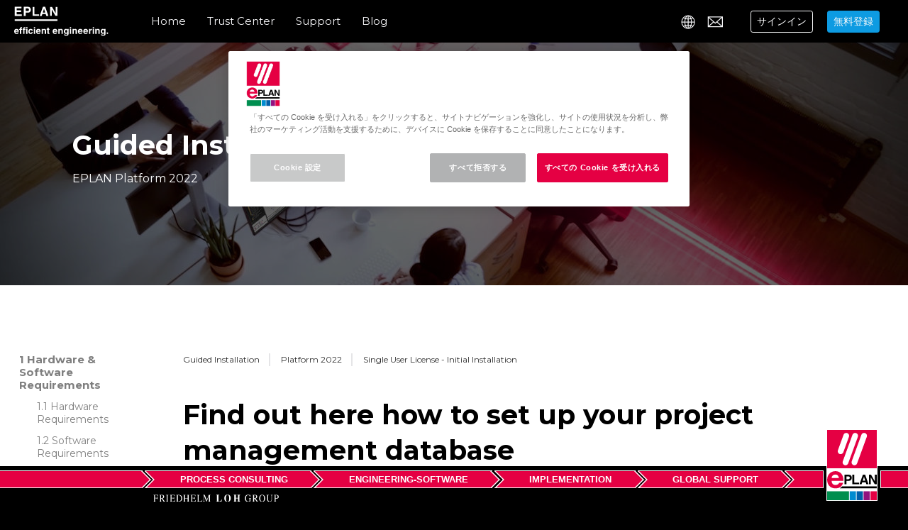

--- FILE ---
content_type: text/html;charset=utf-8
request_url: https://www.eplan.com/int/ja/main-guided-installation/guided-installation-platform-2022/single-user-license-initial-installation/first-start-platform-configuration/setup-project-management-database.html
body_size: 11594
content:

<!DOCTYPE HTML>
<html lang="ja">
<head>
    <meta charset="UTF-8"/>
    <title>Create a project management database</title>
    
    
    <meta name="template" content="guided-installation"/>
    <meta name="viewport" content="width=device-width, initial-scale=1"/>
    

    
    
<meta name="content-page-ref" content="[base64]"/>
<script defer="defer" type="text/javascript" src="/.rum/@adobe/helix-rum-js@%5E2/dist/rum-standalone.js"></script>
<link rel="canonical" href="https://www.eplan.com/int/ja/main-guided-installation/guided-installation-platform-2022/single-user-license-initial-installation/first-start-platform-configuration/setup-project-management-database.html"/>

    

    



  <script>
    let o=window.location.pathname;const n="/login-redirect.html?resource="+encodeURIComponent(o);function e(o){const n=document.cookie.match(new RegExp("(?:^|; )"+o.replace(/([\.$?*|{}\(\)\[\]\\\/\+^])/g,"\\$1")+"=([^;]*)"));return n?decodeURIComponent(n[1]):void 0}function t(){const o=window.location.host.match(/\.(.*)/i)[1];document.cookie="EPLAN.Session=true;Max-Age=0;path=/;Domain=."+o}fetch("/api/currentuser.json").then(o=>{401===o.status&&e("EPLAN.Session")&&(t(),window.location=n),e("EPLAN.Session")&&t()})
  </script>



<meta name="msvalidate.01" content="DC9EDC03001B45449FA141E43F8D7626"/>


    
<link rel="stylesheet" href="/etc.clientlibs/eplan/clientlibs/clientlib-base.lc-0cf5eefca88054cc03b237296c216ff5-lc.min.css" type="text/css">





<link rel="icon" href="/etc.clientlibs/eplan/clientlibs/clientlib-site/resources/images/favicons/favicon.ico"/>
<link rel="apple-touch-icon" sizes="57x57" href="/etc.clientlibs/eplan/clientlibs/clientlib-site/resources/images/favicons/apple-touch-icon-57x57.png"/>
<link rel="apple-touch-icon" sizes="72x72" href="/etc.clientlibs/eplan/clientlibs/clientlib-site/resources/images/favicons/apple-touch-icon-72x72.png"/>
<link rel="apple-touch-icon" sizes="76x76" href="/etc.clientlibs/eplan/clientlibs/clientlib-site/resources/images/favicons/apple-touch-icon-76x76.png"/>
<link rel="apple-touch-icon" sizes="114x114" href="/etc.clientlibs/eplan/clientlibs/clientlib-site/resources/images/favicons/apple-touch-icon-114x114.png"/>
<link rel="apple-touch-icon" sizes="120x120" href="/etc.clientlibs/eplan/clientlibs/clientlib-site/resources/images/favicons/apple-touch-icon-120x120.png"/>
<link rel="apple-touch-icon" sizes="144x144" href="/etc.clientlibs/eplan/clientlibs/clientlib-site/resources/images/favicons/apple-touch-icon-144x144.png"/>
<link rel="apple-touch-icon" sizes="152x152" href="/etc.clientlibs/eplan/clientlibs/clientlib-site/resources/images/favicons/apple-touch-icon-152x152.png"/>
<link rel="apple-touch-icon" sizes="180x180" href="/etc.clientlibs/eplan/clientlibs/clientlib-site/resources/images/favicons/apple-touch-icon-180x180.png"/>
<script>
  if (!document.URL.startsWith('https://author')) {
    const script = document.createElement('script');
    script.src = 'https://cdn.cookielaw.org/scripttemplates/otSDKStub.js';
    script.type = 'text/javascript';
    script.charset = 'UTF-8';
    script.setAttribute('data-dLayer-name', 'adobeDataLayer');
    script.setAttribute(
      'data-domain-script',
      'ac65205a-4481-4ef1-809b-d49b13fb0458'
    );
     script.setAttribute('data-document-language','true');
    document.head.appendChild(script);
  }
</script>
<!--
<script>
if (!document.URL.startsWith('https://author')) {
  const script = document.createElement('script');
  script.src = 'https://consent.cookiebot.com/uc.js';
  script.type = 'text/javascript';
  script.charset = 'UTF-8';
  script.setAttribute(
    'data-cbid',
    '8eb11956-2021-40dd-bc4e-1a7356bd594f'
  );
  script.setAttribute(
    'data-blockingmode',
    'auto'
  );
  document.head.appendChild(script);
}
</script>
-->
<script type="application/ld+json">
    {
      "@context" : "https://schema.org",
      "@type" : "WebSite",
      "name" : "Eplan",
      "url" : "https://www.eplan.com/"
    }
</script>
    
    
    

    

    


        <script type="text/javascript" src="//assets.adobedtm.com/785c81d17a74/546e8352c802/launch-b59c40e7bc9a.min.js" async></script>


    
    
<script src="/etc.clientlibs/eplan/clientlibs/clientlib-dependencies.lc-d41d8cd98f00b204e9800998ecf8427e-lc.min.js"></script>



    
    
<link rel="stylesheet" href="/etc.clientlibs/eplan/clientlibs/clientlib-dependencies.lc-d41d8cd98f00b204e9800998ecf8427e-lc.min.css" type="text/css">
<link rel="stylesheet" href="/etc.clientlibs/eplan/clientlibs/clientlib-site.lc-4fb7174a7057484dd8650b65317ac26e-lc.min.css" type="text/css">



    

    
    
</head>
<body class="page basicpage" id="page-41e8537118" data-cmp-data-layer-enabled>

<script>
    window.adobeDataLayer = window.adobeDataLayer || [];
    adobeDataLayer.push({
        page: JSON.parse("{\x22page\u002D41e8537118\x22:{\x22@type\x22:\x22eplan\/components\/page\x22,\x22repo:modifyDate\x22:\x222023\u002D10\u002D17T14:12:11Z\x22,\x22dc:title\x22:\x22Create a project management database\x22,\x22xdm:template\x22:\x22\/conf\/eplan\/settings\/wcm\/templates\/guided\u002Dinstallation\x22,\x22xdm:language\x22:\x22ja\x22,\x22xdm:tags\x22:[],\x22repo:path\x22:\x22\/content\/eplan\/int\/ja\/main\u002Dguided\u002Dinstallation\/guided\u002Dinstallation\u002Dplatform\u002D2022\/single\u002Duser\u002Dlicense\u002Dinitial\u002Dinstallation\/first\u002Dstart\u002Dplatform\u002Dconfiguration\/setup\u002Dproject\u002Dmanagement\u002Ddatabase.html\x22}}"),
        event:'cmp:show',
        eventInfo: {
            path: 'page.page\u002D41e8537118'
        }
    });
</script>


    




    



    
<div class="root container responsivegrid">

    
    
    
    <div id="container-ead88d5dd7" class="cmp-container">
        
        <div class="experiencefragment header">
<div id="experiencefragment-aaf0c7c17a" class="cmp-experiencefragment cmp-experiencefragment--header">


    
    
    
    <div id="container-421b117aa7" class="cmp-container">
        
        <div class="button button-logo"><a data-id="button_link" id="button-76d607461c" class="cmp-button" href="https://www.eplanjapan.jp" data-cmp-clickable data-cmp-data-layer="{&#34;button-76d607461c&#34;:{&#34;@type&#34;:&#34;eplan/components/button&#34;,&#34;repo:modifyDate&#34;:&#34;2021-09-20T15:24:15Z&#34;,&#34;dc:title&#34;:&#34;epulse.com home&#34;,&#34;xdm:linkURL&#34;:&#34;https://www.eplanjapan.jp&#34;}}">
    
    

    <span class="cmp-button__text">epulse.com home</span>
</a></div>
<div class="navigation">
<nav id="navigation-5fd867d865" class="cmp-navigation" itemscope itemtype="http://schema.org/SiteNavigationElement" data-cmp-data-layer="{&#34;navigation-5fd867d865&#34;:{&#34;@type&#34;:&#34;core/wcm/components/navigation/v1/navigation&#34;,&#34;repo:modifyDate&#34;:&#34;2022-03-10T07:12:42Z&#34;}}">
    <ul class="cmp-navigation__group">
        
    <li class="cmp-navigation__item cmp-navigation__item--level-0" data-cmp-data-layer="{&#34;page-025e923862&#34;:{&#34;@type&#34;:&#34;eplan/components/page&#34;,&#34;repo:modifyDate&#34;:&#34;2023-10-17T15:46:00Z&#34;}}">
        
    <a href="/int/ja/home.html" data-cmp-clickable class="cmp-navigation__item-link">Home</a>

        
    </li>

    
        
    <li class="cmp-navigation__item cmp-navigation__item--level-0" data-cmp-data-layer="{&#34;page-868fb66dd4&#34;:{&#34;@type&#34;:&#34;eplan/components/page&#34;,&#34;repo:modifyDate&#34;:&#34;2023-10-17T15:46:00Z&#34;}}">
        
    <a href="/int/ja/trust-center.html" data-cmp-clickable class="cmp-navigation__item-link">Trust Center</a>

        
    </li>

    
        
    <li class="cmp-navigation__item cmp-navigation__item--level-0" data-cmp-data-layer="{&#34;page-5b2dd20f5d&#34;:{&#34;@type&#34;:&#34;eplan/components/page&#34;,&#34;repo:modifyDate&#34;:&#34;2023-10-17T15:46:01Z&#34;}}">
        
    <a href="/int/ja/support.html" data-cmp-clickable class="cmp-navigation__item-link">Support</a>

        
    <ul class="cmp-navigation__group">
        
    <li class="cmp-navigation__item cmp-navigation__item--level-1" data-cmp-data-layer="{&#34;page-e8d61d2217&#34;:{&#34;@type&#34;:&#34;eplan/components/page&#34;,&#34;repo:modifyDate&#34;:&#34;2023-10-17T15:46:00Z&#34;}}">
        
    <a href="/int/ja/support/cloud.html" data-cmp-clickable class="cmp-navigation__item-link">Eplan Cloud</a>

        
    </li>

    
        
    <li class="cmp-navigation__item cmp-navigation__item--level-1" data-cmp-data-layer="{&#34;page-78d7b79110&#34;:{&#34;@type&#34;:&#34;eplan/components/page&#34;,&#34;repo:modifyDate&#34;:&#34;2023-10-17T15:46:00Z&#34;}}">
        
    <a href="/int/ja/support/data-portal.html" data-cmp-clickable class="cmp-navigation__item-link">Eplan Data Portal</a>

        
    </li>

    
        
    <li class="cmp-navigation__item cmp-navigation__item--level-1" data-cmp-data-layer="{&#34;page-fed9b0f964&#34;:{&#34;@type&#34;:&#34;eplan/components/page&#34;,&#34;repo:modifyDate&#34;:&#34;2023-10-17T15:46:01Z&#34;}}">
        
    <a href="/int/ja/support/eManage.html" data-cmp-clickable class="cmp-navigation__item-link">Eplan eManage</a>

        
    </li>

    
        
    <li class="cmp-navigation__item cmp-navigation__item--level-1" data-cmp-data-layer="{&#34;page-24a5f11bd2&#34;:{&#34;@type&#34;:&#34;eplan/components/page&#34;,&#34;repo:modifyDate&#34;:&#34;2023-10-17T15:46:01Z&#34;}}">
        
    <a href="/int/ja/support/ebuild.html" data-cmp-clickable class="cmp-navigation__item-link">Eplan eBuild</a>

        
    </li>

    
        
    <li class="cmp-navigation__item cmp-navigation__item--level-1" data-cmp-data-layer="{&#34;page-b67c0e2797&#34;:{&#34;@type&#34;:&#34;eplan/components/page&#34;,&#34;repo:modifyDate&#34;:&#34;2023-10-17T15:46:01Z&#34;}}">
        
    <a href="/int/ja/support/ebuild-free.html" data-cmp-clickable class="cmp-navigation__item-link">Eplan eBuild Free</a>

        
    </li>

    
        
    <li class="cmp-navigation__item cmp-navigation__item--level-1" data-cmp-data-layer="{&#34;page-c70fea5753&#34;:{&#34;@type&#34;:&#34;eplan/components/page&#34;,&#34;repo:modifyDate&#34;:&#34;2023-10-17T15:46:01Z&#34;}}">
        
    <a href="/int/ja/support/eview-free.html" data-cmp-clickable class="cmp-navigation__item-link">Eplan eView Free</a>

        
    </li>

    
        
    <li class="cmp-navigation__item cmp-navigation__item--level-1" data-cmp-data-layer="{&#34;page-221a0f3d57&#34;:{&#34;@type&#34;:&#34;eplan/components/page&#34;,&#34;repo:modifyDate&#34;:&#34;2023-10-17T15:46:01Z&#34;}}">
        
    <a href="/int/ja/support/rittal-epocket.html" target="_blank" data-cmp-clickable class="cmp-navigation__item-link">Rittal ePocket</a>

        
    </li>

    
        
    <li class="cmp-navigation__item cmp-navigation__item--level-1" data-cmp-data-layer="{&#34;page-8130697c29&#34;:{&#34;@type&#34;:&#34;eplan/components/page&#34;,&#34;repo:modifyDate&#34;:&#34;2023-10-17T15:46:01Z&#34;}}">
        
    <a href="/int/ja/support/eplan-estock.html" data-cmp-clickable class="cmp-navigation__item-link">Eplan eStock</a>

        
    </li>

    </ul>

    </li>

    
        
    <li class="cmp-navigation__item cmp-navigation__item--level-0" data-cmp-data-layer="{&#34;page-81028539e3&#34;:{&#34;@type&#34;:&#34;eplan/components/page&#34;,&#34;repo:modifyDate&#34;:&#34;2023-10-17T15:46:01Z&#34;}}">
        
    <a href="/int/ja/blog.html" target="_blank" data-cmp-clickable class="cmp-navigation__item-link">Blog</a>

        
    </li>

    </ul>
</nav>

    

</div>
<div class="languagenavigation">
<nav data-cmp-data-layer="{&#34;languagenavigation-85931872f8&#34;:{&#34;@type&#34;:&#34;eplan/components/languagenavigation&#34;,&#34;repo:modifyDate&#34;:&#34;2020-12-17T10:11:48Z&#34;}}" id="languagenavigation-85931872f8" class="cmp-languagenavigation" role="navigation">
    <ul class="cmp-languagenavigation__group">
        
    <li class="cmp-languagenavigation__item cmp-languagenavigation__item--langcode-de cmp-languagenavigation__item--level-0" data-cmp-data-layer="{&#34;languagenavigation-85931872f8-item-5574a34d22&#34;:{&#34;@type&#34;:&#34;eplan/components/languagenavigation/item&#34;,&#34;repo:modifyDate&#34;:&#34;2023-10-17T15:35:36Z&#34;,&#34;dc:title&#34;:&#34;Home&#34;,&#34;xdm:linkURL&#34;:&#34;/int/de/main-guided-installation/guided-installation-platform-2022/single-user-license-initial-installation/first-start-platform-configuration/setup-project-management-database.html&#34;}}">
        
  

  <a data-cmp-clickable class="cmp-languagenavigation__item-link" href="/int/de/main-guided-installation/guided-installation-platform-2022/single-user-license-initial-installation/first-start-platform-configuration/setup-project-management-database.html" hreflang="de" lang="de" rel="alternate" title="Deutsch" data-id="language">
    Deutsch
  </a>

        
    </li>

    
        
    <li class="cmp-languagenavigation__item cmp-languagenavigation__item--langcode-en cmp-languagenavigation__item--level-0" data-cmp-data-layer="{&#34;languagenavigation-85931872f8-item-849e022b3d&#34;:{&#34;@type&#34;:&#34;eplan/components/languagenavigation/item&#34;,&#34;repo:modifyDate&#34;:&#34;2023-10-17T15:38:24Z&#34;,&#34;dc:title&#34;:&#34;Home&#34;,&#34;xdm:linkURL&#34;:&#34;/int/en/main-guided-installation/guided-installation-platform-2022/single-user-license-initial-installation/first-start-platform-configuration/setup-project-management-database.html&#34;}}">
        
  

  <a data-cmp-clickable class="cmp-languagenavigation__item-link" href="/int/en/main-guided-installation/guided-installation-platform-2022/single-user-license-initial-installation/first-start-platform-configuration/setup-project-management-database.html" hreflang="en" lang="en" rel="alternate" title="English" data-id="language">
    English
  </a>

        
    </li>

    
        
    <li class="cmp-languagenavigation__item cmp-languagenavigation__item--langcode-es cmp-languagenavigation__item--level-0" data-cmp-data-layer="{&#34;languagenavigation-85931872f8-item-f98c320073&#34;:{&#34;@type&#34;:&#34;eplan/components/languagenavigation/item&#34;,&#34;repo:modifyDate&#34;:&#34;2023-10-17T15:40:59Z&#34;,&#34;dc:title&#34;:&#34;Home&#34;,&#34;xdm:linkURL&#34;:&#34;/int/es/main-guided-installation/guided-installation-platform-2022/single-user-license-initial-installation/first-start-platform-configuration/setup-project-management-database.html&#34;}}">
        
  

  <a data-cmp-clickable class="cmp-languagenavigation__item-link" href="/int/es/main-guided-installation/guided-installation-platform-2022/single-user-license-initial-installation/first-start-platform-configuration/setup-project-management-database.html" hreflang="es" lang="es" rel="alternate" title="Español" data-id="language">
    Español
  </a>

        
    </li>

    
        
    <li class="cmp-languagenavigation__item cmp-languagenavigation__item--langcode-fr cmp-languagenavigation__item--level-0" data-cmp-data-layer="{&#34;languagenavigation-85931872f8-item-8aee5e6678&#34;:{&#34;@type&#34;:&#34;eplan/components/languagenavigation/item&#34;,&#34;repo:modifyDate&#34;:&#34;2023-10-17T15:42:42Z&#34;,&#34;dc:title&#34;:&#34;Accueil&#34;,&#34;xdm:linkURL&#34;:&#34;/int/fr/main-guided-installation/guided-installation-platform-2022/single-user-license-initial-installation/first-start-platform-configuration/setup-project-management-database.html&#34;}}">
        
  

  <a data-cmp-clickable class="cmp-languagenavigation__item-link" href="/int/fr/main-guided-installation/guided-installation-platform-2022/single-user-license-initial-installation/first-start-platform-configuration/setup-project-management-database.html" hreflang="fr" lang="fr" rel="alternate" title="Français" data-id="language">
    Français
  </a>

        
    </li>

    
        
    <li class="cmp-languagenavigation__item cmp-languagenavigation__item--langcode-it cmp-languagenavigation__item--level-0" data-cmp-data-layer="{&#34;languagenavigation-85931872f8-item-f2bef87ef9&#34;:{&#34;@type&#34;:&#34;eplan/components/languagenavigation/item&#34;,&#34;repo:modifyDate&#34;:&#34;2023-10-17T15:44:22Z&#34;,&#34;dc:title&#34;:&#34;Home&#34;,&#34;xdm:linkURL&#34;:&#34;/int/it/main-guided-installation/guided-installation-platform-2022/single-user-license-initial-installation/first-start-platform-configuration/setup-project-management-database.html&#34;}}">
        
  

  <a data-cmp-clickable class="cmp-languagenavigation__item-link" href="/int/it/main-guided-installation/guided-installation-platform-2022/single-user-license-initial-installation/first-start-platform-configuration/setup-project-management-database.html" hreflang="it" lang="it" rel="alternate" title="Italiano" data-id="language">
    Italiano
  </a>

        
    </li>

    
        
    <li class="cmp-languagenavigation__item cmp-languagenavigation__item--langcode-ja cmp-languagenavigation__item--level-0 cmp-languagenavigation__item--active" data-cmp-data-layer="{&#34;languagenavigation-85931872f8-item-41e8537118&#34;:{&#34;@type&#34;:&#34;eplan/components/languagenavigation/item&#34;,&#34;repo:modifyDate&#34;:&#34;2023-10-17T15:46:03Z&#34;,&#34;dc:title&#34;:&#34;Home&#34;,&#34;xdm:linkURL&#34;:&#34;/int/ja/main-guided-installation/guided-installation-platform-2022/single-user-license-initial-installation/first-start-platform-configuration/setup-project-management-database.html&#34;}}">
        
  

  <a data-cmp-clickable class="cmp-languagenavigation__item-link" href="/int/ja/main-guided-installation/guided-installation-platform-2022/single-user-license-initial-installation/first-start-platform-configuration/setup-project-management-database.html" hreflang="ja" lang="ja" rel="alternate" title="日本語" data-id="language">
    日本語
  </a>

        
    </li>

    
        
    <li class="cmp-languagenavigation__item cmp-languagenavigation__item--langcode-nl cmp-languagenavigation__item--level-0" data-cmp-data-layer="{&#34;languagenavigation-85931872f8-item-4899e8e18f&#34;:{&#34;@type&#34;:&#34;eplan/components/languagenavigation/item&#34;,&#34;repo:modifyDate&#34;:&#34;2023-10-17T15:47:43Z&#34;,&#34;dc:title&#34;:&#34;Home&#34;,&#34;xdm:linkURL&#34;:&#34;/int/nl/main-guided-installation/guided-installation-platform-2022/single-user-license-initial-installation/first-start-platform-configuration/setup-project-management-database.html&#34;}}">
        
  

  <a data-cmp-clickable class="cmp-languagenavigation__item-link" href="/int/nl/main-guided-installation/guided-installation-platform-2022/single-user-license-initial-installation/first-start-platform-configuration/setup-project-management-database.html" hreflang="nl" lang="nl" rel="alternate" title="Nederlands" data-id="language">
    Nederlands
  </a>

        
    </li>

    
        
    <li class="cmp-languagenavigation__item cmp-languagenavigation__item--langcode-pt cmp-languagenavigation__item--level-0" data-cmp-data-layer="{&#34;languagenavigation-85931872f8-item-22af102ab1&#34;:{&#34;@type&#34;:&#34;eplan/components/languagenavigation/item&#34;,&#34;repo:modifyDate&#34;:&#34;2023-10-17T15:49:15Z&#34;,&#34;dc:title&#34;:&#34;Home&#34;,&#34;xdm:linkURL&#34;:&#34;/int/pt/main-guided-installation/guided-installation-platform-2022/single-user-license-initial-installation/first-start-platform-configuration/setup-project-management-database.html&#34;}}">
        
  

  <a data-cmp-clickable class="cmp-languagenavigation__item-link" href="/int/pt/main-guided-installation/guided-installation-platform-2022/single-user-license-initial-installation/first-start-platform-configuration/setup-project-management-database.html" hreflang="pt" lang="pt" rel="alternate" title="Português" data-id="language">
    Português
  </a>

        
    </li>

    </ul>
</nav>

    

</div>
<div class="button"><a data-id="button_link" id="contact-button" class="cmp-button" href="/int/ja/contact.html" data-cmp-clickable data-cmp-data-layer="{&#34;contact-button&#34;:{&#34;@type&#34;:&#34;eplan/components/button&#34;,&#34;repo:modifyDate&#34;:&#34;2021-09-20T09:39:56Z&#34;,&#34;dc:title&#34;:&#34;Contact&#34;,&#34;xdm:linkURL&#34;:&#34;/int/ja/contact.html&#34;}}">
    
    

    <span class="cmp-button__text">Contact</span>
</a></div>
<div class="login separator"><div class="cmp-login" data-endpoint-url="/api/currentuser.json" data-linkredirect="/content/eplan/callback/redirect-to-dashboard.html">
	<div class="cmp-login__logout">
		<button href="/content/eplan/login-redirect.html" class="sign-in-button cursor-pointer">サインイン</button>
		<button href="/content/eplan/callback/redirect-to-register.html" class="join-epulse-button cursor-pointer">無料登録</button>
	</div>
	<div class="cmp-login__login">
		<div class="cmp-login__content">
			<div class="cmp-login__dashboard">
				<a href="/callback/redirect-to-dashboard.html">
					<img alt="dashboard" src="/etc.clientlibs/eplan/clientlibs/clientlib-site/resources/images/icons/icon-dashboard-new.svg"/>
				</a>
			</div>
			<div class="cmp-login__avatar">
				<img src="data:," alt="avatar"/>
			</div>
			<div class="cmp-login__profile">
				<div class="cmp-login__fullname"></div>
				<div class="cmp-login__company"></div>
			</div>
		</div>
	</div>
</div>
</div>
<div class="mobileheader container responsivegrid"><div class="mobileheader">
    <button class="mobileheader__trigger">Menu</button>
    <div class="mobileheader__content">
        
            
    <div id="mobileheader-4f87b664ce" class="cmp-container">
        


<div class="aem-Grid aem-Grid--12 aem-Grid--default--12 ">
    
    <div class="navigation aem-GridColumn aem-GridColumn--default--12">
<nav id="navigation-82248fa2f1" class="cmp-navigation" itemscope itemtype="http://schema.org/SiteNavigationElement" data-cmp-data-layer="{&#34;navigation-82248fa2f1&#34;:{&#34;@type&#34;:&#34;core/wcm/components/navigation/v1/navigation&#34;,&#34;repo:modifyDate&#34;:&#34;2022-03-10T07:13:06Z&#34;}}">
    <ul class="cmp-navigation__group">
        
    <li class="cmp-navigation__item cmp-navigation__item--level-0" data-cmp-data-layer="{&#34;page-025e923862&#34;:{&#34;@type&#34;:&#34;eplan/components/page&#34;,&#34;repo:modifyDate&#34;:&#34;2023-10-17T15:46:00Z&#34;}}">
        
    <a href="/int/ja/home.html" data-cmp-clickable class="cmp-navigation__item-link">Home</a>

        
    </li>

    
        
    <li class="cmp-navigation__item cmp-navigation__item--level-0" data-cmp-data-layer="{&#34;page-868fb66dd4&#34;:{&#34;@type&#34;:&#34;eplan/components/page&#34;,&#34;repo:modifyDate&#34;:&#34;2023-10-17T15:46:00Z&#34;}}">
        
    <a href="/int/ja/trust-center.html" data-cmp-clickable class="cmp-navigation__item-link">Trust Center</a>

        
    </li>

    
        
    <li class="cmp-navigation__item cmp-navigation__item--level-0" data-cmp-data-layer="{&#34;page-5b2dd20f5d&#34;:{&#34;@type&#34;:&#34;eplan/components/page&#34;,&#34;repo:modifyDate&#34;:&#34;2023-10-17T15:46:01Z&#34;}}">
        
    <a href="/int/ja/support.html" data-cmp-clickable class="cmp-navigation__item-link">Support</a>

        
    <ul class="cmp-navigation__group">
        
    <li class="cmp-navigation__item cmp-navigation__item--level-1" data-cmp-data-layer="{&#34;page-e8d61d2217&#34;:{&#34;@type&#34;:&#34;eplan/components/page&#34;,&#34;repo:modifyDate&#34;:&#34;2023-10-17T15:46:00Z&#34;}}">
        
    <a href="/int/ja/support/cloud.html" data-cmp-clickable class="cmp-navigation__item-link">Eplan Cloud</a>

        
    </li>

    
        
    <li class="cmp-navigation__item cmp-navigation__item--level-1" data-cmp-data-layer="{&#34;page-78d7b79110&#34;:{&#34;@type&#34;:&#34;eplan/components/page&#34;,&#34;repo:modifyDate&#34;:&#34;2023-10-17T15:46:00Z&#34;}}">
        
    <a href="/int/ja/support/data-portal.html" data-cmp-clickable class="cmp-navigation__item-link">Eplan Data Portal</a>

        
    </li>

    
        
    <li class="cmp-navigation__item cmp-navigation__item--level-1" data-cmp-data-layer="{&#34;page-fed9b0f964&#34;:{&#34;@type&#34;:&#34;eplan/components/page&#34;,&#34;repo:modifyDate&#34;:&#34;2023-10-17T15:46:01Z&#34;}}">
        
    <a href="/int/ja/support/eManage.html" data-cmp-clickable class="cmp-navigation__item-link">Eplan eManage</a>

        
    </li>

    
        
    <li class="cmp-navigation__item cmp-navigation__item--level-1" data-cmp-data-layer="{&#34;page-24a5f11bd2&#34;:{&#34;@type&#34;:&#34;eplan/components/page&#34;,&#34;repo:modifyDate&#34;:&#34;2023-10-17T15:46:01Z&#34;}}">
        
    <a href="/int/ja/support/ebuild.html" data-cmp-clickable class="cmp-navigation__item-link">Eplan eBuild</a>

        
    </li>

    
        
    <li class="cmp-navigation__item cmp-navigation__item--level-1" data-cmp-data-layer="{&#34;page-b67c0e2797&#34;:{&#34;@type&#34;:&#34;eplan/components/page&#34;,&#34;repo:modifyDate&#34;:&#34;2023-10-17T15:46:01Z&#34;}}">
        
    <a href="/int/ja/support/ebuild-free.html" data-cmp-clickable class="cmp-navigation__item-link">Eplan eBuild Free</a>

        
    </li>

    
        
    <li class="cmp-navigation__item cmp-navigation__item--level-1" data-cmp-data-layer="{&#34;page-c70fea5753&#34;:{&#34;@type&#34;:&#34;eplan/components/page&#34;,&#34;repo:modifyDate&#34;:&#34;2023-10-17T15:46:01Z&#34;}}">
        
    <a href="/int/ja/support/eview-free.html" data-cmp-clickable class="cmp-navigation__item-link">Eplan eView Free</a>

        
    </li>

    
        
    <li class="cmp-navigation__item cmp-navigation__item--level-1" data-cmp-data-layer="{&#34;page-221a0f3d57&#34;:{&#34;@type&#34;:&#34;eplan/components/page&#34;,&#34;repo:modifyDate&#34;:&#34;2023-10-17T15:46:01Z&#34;}}">
        
    <a href="/int/ja/support/rittal-epocket.html" target="_blank" data-cmp-clickable class="cmp-navigation__item-link">Rittal ePocket</a>

        
    </li>

    
        
    <li class="cmp-navigation__item cmp-navigation__item--level-1" data-cmp-data-layer="{&#34;page-8130697c29&#34;:{&#34;@type&#34;:&#34;eplan/components/page&#34;,&#34;repo:modifyDate&#34;:&#34;2023-10-17T15:46:01Z&#34;}}">
        
    <a href="/int/ja/support/eplan-estock.html" data-cmp-clickable class="cmp-navigation__item-link">Eplan eStock</a>

        
    </li>

    </ul>

    </li>

    
        
    <li class="cmp-navigation__item cmp-navigation__item--level-0" data-cmp-data-layer="{&#34;page-81028539e3&#34;:{&#34;@type&#34;:&#34;eplan/components/page&#34;,&#34;repo:modifyDate&#34;:&#34;2023-10-17T15:46:01Z&#34;}}">
        
    <a href="/int/ja/blog.html" target="_blank" data-cmp-clickable class="cmp-navigation__item-link">Blog</a>

        
    </li>

    </ul>
</nav>

    

</div>
<div class="button aem-GridColumn aem-GridColumn--default--12"><a data-id="button_link" id="contact-button-mobile" class="cmp-button" href="/int/ja/contact.html" data-cmp-clickable data-cmp-data-layer="{&#34;contact-button-mobile&#34;:{&#34;@type&#34;:&#34;eplan/components/button&#34;,&#34;repo:modifyDate&#34;:&#34;2021-09-20T09:24:40Z&#34;,&#34;dc:title&#34;:&#34;Contact&#34;,&#34;xdm:linkURL&#34;:&#34;/int/ja/contact.html&#34;}}">
    
    <span class="cmp-button__icon cmp-button__icon--mail" aria-hidden="true"></span>

    <span class="cmp-button__text">Contact</span>
</a></div>
<div class="languagenavigation aem-GridColumn aem-GridColumn--default--12">
<nav data-cmp-data-layer="{&#34;languagenavigation-ba84cfcf53&#34;:{&#34;@type&#34;:&#34;eplan/components/languagenavigation&#34;,&#34;repo:modifyDate&#34;:&#34;2020-12-17T10:12:47Z&#34;}}" id="languagenavigation-ba84cfcf53" class="cmp-languagenavigation" role="navigation">
    <ul class="cmp-languagenavigation__group">
        
    <li class="cmp-languagenavigation__item cmp-languagenavigation__item--langcode-de cmp-languagenavigation__item--level-0" data-cmp-data-layer="{&#34;languagenavigation-ba84cfcf53-item-5574a34d22&#34;:{&#34;@type&#34;:&#34;eplan/components/languagenavigation/item&#34;,&#34;repo:modifyDate&#34;:&#34;2023-10-17T15:35:36Z&#34;,&#34;dc:title&#34;:&#34;Home&#34;,&#34;xdm:linkURL&#34;:&#34;/int/de/main-guided-installation/guided-installation-platform-2022/single-user-license-initial-installation/first-start-platform-configuration/setup-project-management-database.html&#34;}}">
        
  

  <a data-cmp-clickable class="cmp-languagenavigation__item-link" href="/int/de/main-guided-installation/guided-installation-platform-2022/single-user-license-initial-installation/first-start-platform-configuration/setup-project-management-database.html" hreflang="de" lang="de" rel="alternate" title="Deutsch" data-id="language">
    Deutsch
  </a>

        
    </li>

    
        
    <li class="cmp-languagenavigation__item cmp-languagenavigation__item--langcode-en cmp-languagenavigation__item--level-0" data-cmp-data-layer="{&#34;languagenavigation-ba84cfcf53-item-849e022b3d&#34;:{&#34;@type&#34;:&#34;eplan/components/languagenavigation/item&#34;,&#34;repo:modifyDate&#34;:&#34;2023-10-17T15:38:24Z&#34;,&#34;dc:title&#34;:&#34;Home&#34;,&#34;xdm:linkURL&#34;:&#34;/int/en/main-guided-installation/guided-installation-platform-2022/single-user-license-initial-installation/first-start-platform-configuration/setup-project-management-database.html&#34;}}">
        
  

  <a data-cmp-clickable class="cmp-languagenavigation__item-link" href="/int/en/main-guided-installation/guided-installation-platform-2022/single-user-license-initial-installation/first-start-platform-configuration/setup-project-management-database.html" hreflang="en" lang="en" rel="alternate" title="English" data-id="language">
    English
  </a>

        
    </li>

    
        
    <li class="cmp-languagenavigation__item cmp-languagenavigation__item--langcode-es cmp-languagenavigation__item--level-0" data-cmp-data-layer="{&#34;languagenavigation-ba84cfcf53-item-f98c320073&#34;:{&#34;@type&#34;:&#34;eplan/components/languagenavigation/item&#34;,&#34;repo:modifyDate&#34;:&#34;2023-10-17T15:40:59Z&#34;,&#34;dc:title&#34;:&#34;Home&#34;,&#34;xdm:linkURL&#34;:&#34;/int/es/main-guided-installation/guided-installation-platform-2022/single-user-license-initial-installation/first-start-platform-configuration/setup-project-management-database.html&#34;}}">
        
  

  <a data-cmp-clickable class="cmp-languagenavigation__item-link" href="/int/es/main-guided-installation/guided-installation-platform-2022/single-user-license-initial-installation/first-start-platform-configuration/setup-project-management-database.html" hreflang="es" lang="es" rel="alternate" title="Español" data-id="language">
    Español
  </a>

        
    </li>

    
        
    <li class="cmp-languagenavigation__item cmp-languagenavigation__item--langcode-fr cmp-languagenavigation__item--level-0" data-cmp-data-layer="{&#34;languagenavigation-ba84cfcf53-item-8aee5e6678&#34;:{&#34;@type&#34;:&#34;eplan/components/languagenavigation/item&#34;,&#34;repo:modifyDate&#34;:&#34;2023-10-17T15:42:42Z&#34;,&#34;dc:title&#34;:&#34;Accueil&#34;,&#34;xdm:linkURL&#34;:&#34;/int/fr/main-guided-installation/guided-installation-platform-2022/single-user-license-initial-installation/first-start-platform-configuration/setup-project-management-database.html&#34;}}">
        
  

  <a data-cmp-clickable class="cmp-languagenavigation__item-link" href="/int/fr/main-guided-installation/guided-installation-platform-2022/single-user-license-initial-installation/first-start-platform-configuration/setup-project-management-database.html" hreflang="fr" lang="fr" rel="alternate" title="Français" data-id="language">
    Français
  </a>

        
    </li>

    
        
    <li class="cmp-languagenavigation__item cmp-languagenavigation__item--langcode-it cmp-languagenavigation__item--level-0" data-cmp-data-layer="{&#34;languagenavigation-ba84cfcf53-item-f2bef87ef9&#34;:{&#34;@type&#34;:&#34;eplan/components/languagenavigation/item&#34;,&#34;repo:modifyDate&#34;:&#34;2023-10-17T15:44:22Z&#34;,&#34;dc:title&#34;:&#34;Home&#34;,&#34;xdm:linkURL&#34;:&#34;/int/it/main-guided-installation/guided-installation-platform-2022/single-user-license-initial-installation/first-start-platform-configuration/setup-project-management-database.html&#34;}}">
        
  

  <a data-cmp-clickable class="cmp-languagenavigation__item-link" href="/int/it/main-guided-installation/guided-installation-platform-2022/single-user-license-initial-installation/first-start-platform-configuration/setup-project-management-database.html" hreflang="it" lang="it" rel="alternate" title="Italiano" data-id="language">
    Italiano
  </a>

        
    </li>

    
        
    <li class="cmp-languagenavigation__item cmp-languagenavigation__item--langcode-ja cmp-languagenavigation__item--level-0 cmp-languagenavigation__item--active" data-cmp-data-layer="{&#34;languagenavigation-ba84cfcf53-item-41e8537118&#34;:{&#34;@type&#34;:&#34;eplan/components/languagenavigation/item&#34;,&#34;repo:modifyDate&#34;:&#34;2023-10-17T15:46:03Z&#34;,&#34;dc:title&#34;:&#34;Home&#34;,&#34;xdm:linkURL&#34;:&#34;/int/ja/main-guided-installation/guided-installation-platform-2022/single-user-license-initial-installation/first-start-platform-configuration/setup-project-management-database.html&#34;}}">
        
  

  <a data-cmp-clickable class="cmp-languagenavigation__item-link" href="/int/ja/main-guided-installation/guided-installation-platform-2022/single-user-license-initial-installation/first-start-platform-configuration/setup-project-management-database.html" hreflang="ja" lang="ja" rel="alternate" title="日本語" data-id="language">
    日本語
  </a>

        
    </li>

    
        
    <li class="cmp-languagenavigation__item cmp-languagenavigation__item--langcode-nl cmp-languagenavigation__item--level-0" data-cmp-data-layer="{&#34;languagenavigation-ba84cfcf53-item-4899e8e18f&#34;:{&#34;@type&#34;:&#34;eplan/components/languagenavigation/item&#34;,&#34;repo:modifyDate&#34;:&#34;2023-10-17T15:47:43Z&#34;,&#34;dc:title&#34;:&#34;Home&#34;,&#34;xdm:linkURL&#34;:&#34;/int/nl/main-guided-installation/guided-installation-platform-2022/single-user-license-initial-installation/first-start-platform-configuration/setup-project-management-database.html&#34;}}">
        
  

  <a data-cmp-clickable class="cmp-languagenavigation__item-link" href="/int/nl/main-guided-installation/guided-installation-platform-2022/single-user-license-initial-installation/first-start-platform-configuration/setup-project-management-database.html" hreflang="nl" lang="nl" rel="alternate" title="Nederlands" data-id="language">
    Nederlands
  </a>

        
    </li>

    
        
    <li class="cmp-languagenavigation__item cmp-languagenavigation__item--langcode-pt cmp-languagenavigation__item--level-0" data-cmp-data-layer="{&#34;languagenavigation-ba84cfcf53-item-22af102ab1&#34;:{&#34;@type&#34;:&#34;eplan/components/languagenavigation/item&#34;,&#34;repo:modifyDate&#34;:&#34;2023-10-17T15:49:15Z&#34;,&#34;dc:title&#34;:&#34;Home&#34;,&#34;xdm:linkURL&#34;:&#34;/int/pt/main-guided-installation/guided-installation-platform-2022/single-user-license-initial-installation/first-start-platform-configuration/setup-project-management-database.html&#34;}}">
        
  

  <a data-cmp-clickable class="cmp-languagenavigation__item-link" href="/int/pt/main-guided-installation/guided-installation-platform-2022/single-user-license-initial-installation/first-start-platform-configuration/setup-project-management-database.html" hreflang="pt" lang="pt" rel="alternate" title="Português" data-id="language">
    Português
  </a>

        
    </li>

    </ul>
</nav>

    

</div>
<div class="container responsivegrid aem-GridColumn aem-GridColumn--default--12">

    
    
    
    <div id="mobileFederatedHeader" class="cmp-container">
        
        <div class="login separator"><div class="cmp-login" data-endpoint-url="/api/currentuser.json" data-linkredirect="/content/eplan/callback/redirect-to-dashboard.html">
	<div class="cmp-login__logout">
		<button href="/content/eplan/login-redirect.html" class="sign-in-button cursor-pointer">サインイン</button>
		<button href="/content/eplan/callback/redirect-to-register.html" class="join-epulse-button cursor-pointer">無料登録</button>
	</div>
	<div class="cmp-login__login">
		<div class="cmp-login__content">
			<div class="cmp-login__dashboard">
				<a href="/callback/redirect-to-dashboard.html">
					<img alt="dashboard" src="/etc.clientlibs/eplan/clientlibs/clientlib-site/resources/images/icons/icon-dashboard-new.svg"/>
				</a>
			</div>
			<div class="cmp-login__avatar">
				<img src="data:," alt="avatar"/>
			</div>
			<div class="cmp-login__profile">
				<div class="cmp-login__fullname"></div>
				<div class="cmp-login__company"></div>
			</div>
		</div>
	</div>
</div>
</div>

        
    </div>

</div>
<div class="text aem-GridColumn aem-GridColumn--default--12">
<div data-cmp-data-layer="{&#34;text-354b6ac051&#34;:{&#34;@type&#34;:&#34;eplan/components/text&#34;,&#34;repo:modifyDate&#34;:&#34;2020-11-10T14:07:57Z&#34;,&#34;xdm:text&#34;:&#34;&lt;p>Stay connected with EPLAN&lt;/p>\r\n&#34;}}" id="text-354b6ac051" class="cmp-text">
    <p>Stay connected with EPLAN</p>

</div>

    

</div>
<div class="experiencefragment aem-GridColumn aem-GridColumn--default--12">
<div id="experiencefragment-ef0ba25c52" class="cmp-experiencefragment cmp-experiencefragment--social-icons">


    
    
    
    <div id="container-f9fd5ce74e" class="cmp-container">
        
        <div class="button button-social-media"><a data-id="button_link" id="button-afeb983aa1" class="cmp-button" href="https://www.linkedin.com/company/eplan-software-service" target="_blank" data-cmp-clickable data-cmp-data-layer="{&#34;button-afeb983aa1&#34;:{&#34;@type&#34;:&#34;eplan/components/button&#34;,&#34;repo:modifyDate&#34;:&#34;2024-07-10T06:21:00Z&#34;,&#34;dc:title&#34;:&#34;linkedin&#34;,&#34;xdm:linkURL&#34;:&#34;https://www.linkedin.com/company/eplan-software-service&#34;}}">
    
    <span class="cmp-button__icon cmp-button__icon--linkedin" aria-hidden="true"></span>

    <span class="cmp-button__text">linkedin</span>
</a></div>
<div class="button button-social-media"><a data-id="button_link" id="button-91f75949c1" class="cmp-button" href="https://www.facebook.com/EPLANGlobalOfficial" target="_blank" data-cmp-clickable data-cmp-data-layer="{&#34;button-91f75949c1&#34;:{&#34;@type&#34;:&#34;eplan/components/button&#34;,&#34;repo:modifyDate&#34;:&#34;2024-07-10T06:21:06Z&#34;,&#34;dc:title&#34;:&#34;fb&#34;,&#34;xdm:linkURL&#34;:&#34;https://www.facebook.com/EPLANGlobalOfficial&#34;}}">
    
    <span class="cmp-button__icon cmp-button__icon--fb" aria-hidden="true"></span>

    <span class="cmp-button__text">fb</span>
</a></div>
<div class="button button-social-media"><a data-id="button_link" id="button-18d30f2745" class="cmp-button" href="http://www.youtube.com/eplan" target="_blank" data-cmp-clickable data-cmp-data-layer="{&#34;button-18d30f2745&#34;:{&#34;@type&#34;:&#34;eplan/components/button&#34;,&#34;repo:modifyDate&#34;:&#34;2024-07-10T06:21:12Z&#34;,&#34;dc:title&#34;:&#34;yt&#34;,&#34;xdm:linkURL&#34;:&#34;http://www.youtube.com/eplan&#34;}}">
    
    <span class="cmp-button__icon cmp-button__icon--yt" aria-hidden="true"></span>

    <span class="cmp-button__text">yt</span>
</a></div>

        
    </div>

</div>

    
</div>

    
</div>

    </div>

            
        
    </div>
</div>
</div>

        
    </div>

</div>

    
</div>
<div class="container responsivegrid container-fullwidth">

    
    
    
    <div id="container-8b0e837cb3" class="cmp-container">
        
        <div class="teaser teaser-extra-large">
<div id="teaser-f976fe8ba3" class="cmp-teaser" data-cmp-data-layer="{&#34;teaser-f976fe8ba3&#34;:{&#34;@type&#34;:&#34;eplan/components/teaser&#34;,&#34;repo:modifyDate&#34;:&#34;2022-08-25T19:54:03Z&#34;,&#34;dc:title&#34;:&#34;Guided Installation&#34;,&#34;dc:description&#34;:&#34;&lt;p>EPLAN Platform 2022&lt;/p>\r\n&#34;}}">
    
    <div class="cmp-teaser__image">
<div data-cmp-is="image" data-cmp-lazythreshold="0" data-cmp-src="/int/ja/main-guided-installation/guided-installation-platform-2022/single-user-license-initial-installation/first-start-platform-configuration/setup-project-management-database/_jcr_content/root/teaser_wrapper/teaser.coreimg{.width}.jpeg/1661457243548/eplan-workdesk.jpeg" data-asset="/content/dam/eplan/en/website/teaser/eplan-workdesk.jpg" data-asset-id="c8eff0bd-5c50-4ed5-b8ef-60dabaeeca0c" data-title="Workdesk" id="image-f976fe8ba3" data-cmp-data-layer="{&#34;image-f976fe8ba3&#34;:{&#34;@type&#34;:&#34;eplan/components/image&#34;,&#34;repo:modifyDate&#34;:&#34;2022-08-25T19:54:03Z&#34;,&#34;dc:title&#34;:&#34;Workdesk&#34;,&#34;image&#34;:{&#34;repo:id&#34;:&#34;c8eff0bd-5c50-4ed5-b8ef-60dabaeeca0c&#34;,&#34;repo:modifyDate&#34;:&#34;2022-05-30T08:23:29Z&#34;,&#34;@type&#34;:&#34;image/jpeg&#34;,&#34;repo:path&#34;:&#34;/content/dam/eplan/en/website/teaser/eplan-workdesk.jpg&#34;}}}" class="cmp-image" itemscope itemtype="http://schema.org/ImageObject">
    
        
            
            <img src="/int/ja/main-guided-installation/guided-installation-platform-2022/single-user-license-initial-installation/first-start-platform-configuration/setup-project-management-database/_jcr_content/root/teaser_wrapper/teaser.coreimg.jpeg/1661457243548/eplan-workdesk.jpeg" class="cmp-image__image" itemprop="contentUrl" data-cmp-hook-image="image" alt="Workdesk" title="Workdesk"/>
            
        
    
    
    <meta itemprop="caption" content="Workdesk"/>
</div>

    

</div>

    <div class="cmp-teaser__content">
        
    

        
  <h3 class="cmp-teaser__title">
    
      
      Guided Installation
    
  </h3>

        
    <div class="cmp-teaser__description">
        
        
            <p>EPLAN Platform 2022</p>

        
    </div>

        
    

    </div>
</div>

    

</div>

        
    </div>

</div>
<main class="container responsivegrid content-wrapper">

    
    <div id="container-f1f73eae75" class="cmp-container">
        


<div class="aem-Grid aem-Grid--12 aem-Grid--default--12 ">
    
    <div class="section container responsivegrid section-navigator aem-GridColumn--default--none aem-GridColumn aem-GridColumn--offset--default--0 aem-GridColumn--default--2">

    
    
    
    <div id="section-f775157a63" class="cmp-container">
        
        <div class="pagenavigator navigation">
<nav id="pagenavigator-382d48b1a5" class="cmp-navigation" itemscope itemtype="http://schema.org/SiteNavigationElement" data-cmp-data-layer="{&#34;pagenavigator-382d48b1a5&#34;:{&#34;@type&#34;:&#34;eplan/components/pagenavigator&#34;,&#34;repo:modifyDate&#34;:&#34;2022-08-25T19:54:03Z&#34;}}">
    <ul class="cmp-navigation__group">
        
    <li class="cmp-navigation__item cmp-navigation__item--level-0" data-cmp-data-layer="{&#34;pagenavigator-382d48b1a5-item-425ca34737&#34;:{&#34;@type&#34;:&#34;eplan/components/pagenavigator/item&#34;,&#34;repo:modifyDate&#34;:&#34;2023-10-17T15:46:03Z&#34;,&#34;dc:title&#34;:&#34;Hardware &amp; Software Requirements&#34;,&#34;xdm:linkURL&#34;:&#34;/int/ja/main-guided-installation/guided-installation-platform-2022/single-user-license-initial-installation/hardware-software-requirements.html&#34;}}">
        
    <a href="/int/ja/main-guided-installation/guided-installation-platform-2022/single-user-license-initial-installation/hardware-software-requirements.html" data-cmp-clickable class="cmp-navigation__item-link">Hardware &amp; Software Requirements</a>

        
    <ul class="cmp-navigation__group">
        
    <li class="cmp-navigation__item cmp-navigation__item--level-1" data-cmp-data-layer="{&#34;pagenavigator-382d48b1a5-item-ff25482c93&#34;:{&#34;@type&#34;:&#34;eplan/components/pagenavigator/item&#34;,&#34;repo:modifyDate&#34;:&#34;2023-10-17T15:46:03Z&#34;,&#34;dc:title&#34;:&#34;Hardware Requirements&#34;,&#34;xdm:linkURL&#34;:&#34;/int/ja/main-guided-installation/guided-installation-platform-2022/single-user-license-initial-installation/hardware-software-requirements/hardware-requirements.html&#34;}}">
        
    <a href="/int/ja/main-guided-installation/guided-installation-platform-2022/single-user-license-initial-installation/hardware-software-requirements/hardware-requirements.html" data-cmp-clickable class="cmp-navigation__item-link">Hardware Requirements</a>

        
    </li>

    
        
    <li class="cmp-navigation__item cmp-navigation__item--level-1" data-cmp-data-layer="{&#34;pagenavigator-382d48b1a5-item-faf83b9796&#34;:{&#34;@type&#34;:&#34;eplan/components/pagenavigator/item&#34;,&#34;repo:modifyDate&#34;:&#34;2023-10-17T15:46:03Z&#34;,&#34;dc:title&#34;:&#34;Software Requirements&#34;,&#34;xdm:linkURL&#34;:&#34;/int/ja/main-guided-installation/guided-installation-platform-2022/single-user-license-initial-installation/hardware-software-requirements/software-requirements.html&#34;}}">
        
    <a href="/int/ja/main-guided-installation/guided-installation-platform-2022/single-user-license-initial-installation/hardware-software-requirements/software-requirements.html" data-cmp-clickable class="cmp-navigation__item-link">Software Requirements</a>

        
    </li>

    </ul>

    </li>

    
        
    <li class="cmp-navigation__item cmp-navigation__item--level-0" data-cmp-data-layer="{&#34;pagenavigator-382d48b1a5-item-d2f3c167ef&#34;:{&#34;@type&#34;:&#34;eplan/components/pagenavigator/item&#34;,&#34;repo:modifyDate&#34;:&#34;2023-10-17T15:46:03Z&#34;,&#34;dc:title&#34;:&#34;Installation&#34;,&#34;xdm:linkURL&#34;:&#34;/int/ja/main-guided-installation/guided-installation-platform-2022/single-user-license-initial-installation/installation.html&#34;}}">
        
    <a href="/int/ja/main-guided-installation/guided-installation-platform-2022/single-user-license-initial-installation/installation.html" data-cmp-clickable class="cmp-navigation__item-link">Installation</a>

        
    <ul class="cmp-navigation__group">
        
    <li class="cmp-navigation__item cmp-navigation__item--level-1" data-cmp-data-layer="{&#34;pagenavigator-382d48b1a5-item-64d3545123&#34;:{&#34;@type&#34;:&#34;eplan/components/pagenavigator/item&#34;,&#34;repo:modifyDate&#34;:&#34;2023-10-17T15:46:03Z&#34;,&#34;dc:title&#34;:&#34;Download software&#34;,&#34;xdm:linkURL&#34;:&#34;/int/ja/main-guided-installation/guided-installation-platform-2022/single-user-license-initial-installation/installation/download-software.html&#34;}}">
        
    <a href="/int/ja/main-guided-installation/guided-installation-platform-2022/single-user-license-initial-installation/installation/download-software.html" data-cmp-clickable class="cmp-navigation__item-link">Download software</a>

        
    </li>

    
        
    <li class="cmp-navigation__item cmp-navigation__item--level-1" data-cmp-data-layer="{&#34;pagenavigator-382d48b1a5-item-575aa9ca87&#34;:{&#34;@type&#34;:&#34;eplan/components/pagenavigator/item&#34;,&#34;repo:modifyDate&#34;:&#34;2023-10-17T15:46:03Z&#34;,&#34;dc:title&#34;:&#34;Install software&#34;,&#34;xdm:linkURL&#34;:&#34;/int/ja/main-guided-installation/guided-installation-platform-2022/single-user-license-initial-installation/installation/install-software.html&#34;}}">
        
    <a href="/int/ja/main-guided-installation/guided-installation-platform-2022/single-user-license-initial-installation/installation/install-software.html" data-cmp-clickable class="cmp-navigation__item-link">Install software</a>

        
    </li>

    </ul>

    </li>

    
        
    <li class="cmp-navigation__item cmp-navigation__item--level-0 cmp-navigation__item--active" data-cmp-data-layer="{&#34;pagenavigator-382d48b1a5-item-629fabfdbd&#34;:{&#34;@type&#34;:&#34;eplan/components/pagenavigator/item&#34;,&#34;repo:modifyDate&#34;:&#34;2023-10-17T15:46:04Z&#34;,&#34;dc:title&#34;:&#34;First start (platform configuration)&#34;,&#34;xdm:linkURL&#34;:&#34;/int/ja/main-guided-installation/guided-installation-platform-2022/single-user-license-initial-installation/first-start-platform-configuration.html&#34;}}">
        
    <a href="/int/ja/main-guided-installation/guided-installation-platform-2022/single-user-license-initial-installation/first-start-platform-configuration.html" data-cmp-clickable class="cmp-navigation__item-link">First start (platform configuration)</a>

        
    <ul class="cmp-navigation__group">
        
    <li class="cmp-navigation__item cmp-navigation__item--level-1" data-cmp-data-layer="{&#34;pagenavigator-382d48b1a5-item-07ea6f4ce6&#34;:{&#34;@type&#34;:&#34;eplan/components/pagenavigator/item&#34;,&#34;repo:modifyDate&#34;:&#34;2023-10-17T15:46:03Z&#34;,&#34;dc:title&#34;:&#34;Activate single-user license online&#34;,&#34;xdm:linkURL&#34;:&#34;/int/ja/main-guided-installation/guided-installation-platform-2022/single-user-license-initial-installation/first-start-platform-configuration/single-user-license-online-activation.html&#34;}}">
        
    <a href="/int/ja/main-guided-installation/guided-installation-platform-2022/single-user-license-initial-installation/first-start-platform-configuration/single-user-license-online-activation.html" data-cmp-clickable class="cmp-navigation__item-link">Activate single-user license online</a>

        
    </li>

    
        
    <li class="cmp-navigation__item cmp-navigation__item--level-1" data-cmp-data-layer="{&#34;pagenavigator-382d48b1a5-item-6dc32dfb99&#34;:{&#34;@type&#34;:&#34;eplan/components/pagenavigator/item&#34;,&#34;repo:modifyDate&#34;:&#34;2023-10-17T15:46:03Z&#34;,&#34;dc:title&#34;:&#34;Start EPLAN Platform&#34;,&#34;xdm:linkURL&#34;:&#34;/int/ja/main-guided-installation/guided-installation-platform-2022/single-user-license-initial-installation/first-start-platform-configuration/start-platform.html&#34;}}">
        
    <a href="/int/ja/main-guided-installation/guided-installation-platform-2022/single-user-license-initial-installation/first-start-platform-configuration/start-platform.html" data-cmp-clickable class="cmp-navigation__item-link">Start EPLAN Platform</a>

        
    </li>

    
        
    <li class="cmp-navigation__item cmp-navigation__item--level-1" data-cmp-data-layer="{&#34;pagenavigator-382d48b1a5-item-78edf7d700&#34;:{&#34;@type&#34;:&#34;eplan/components/pagenavigator/item&#34;,&#34;repo:modifyDate&#34;:&#34;2023-10-17T15:46:03Z&#34;,&#34;dc:title&#34;:&#34;Enter user data&#34;,&#34;xdm:linkURL&#34;:&#34;/int/ja/main-guided-installation/guided-installation-platform-2022/single-user-license-initial-installation/first-start-platform-configuration/user-data.html&#34;}}">
        
    <a href="/int/ja/main-guided-installation/guided-installation-platform-2022/single-user-license-initial-installation/first-start-platform-configuration/user-data.html" data-cmp-clickable class="cmp-navigation__item-link">Enter user data</a>

        
    </li>

    
        
    <li class="cmp-navigation__item cmp-navigation__item--level-1" data-cmp-data-layer="{&#34;pagenavigator-382d48b1a5-item-e64707ce4f&#34;:{&#34;@type&#34;:&#34;eplan/components/pagenavigator/item&#34;,&#34;repo:modifyDate&#34;:&#34;2023-10-17T15:46:03Z&#34;,&#34;dc:title&#34;:&#34;Create a parts database&#34;,&#34;xdm:linkURL&#34;:&#34;/int/ja/main-guided-installation/guided-installation-platform-2022/single-user-license-initial-installation/first-start-platform-configuration/setup-parts-database.html&#34;}}">
        
    <a href="/int/ja/main-guided-installation/guided-installation-platform-2022/single-user-license-initial-installation/first-start-platform-configuration/setup-parts-database.html" data-cmp-clickable class="cmp-navigation__item-link">Create a parts database</a>

        
    </li>

    
        
    <li class="cmp-navigation__item cmp-navigation__item--level-1" data-cmp-data-layer="{&#34;pagenavigator-382d48b1a5-item-d099e31553&#34;:{&#34;@type&#34;:&#34;eplan/components/pagenavigator/item&#34;,&#34;repo:modifyDate&#34;:&#34;2023-10-17T15:46:03Z&#34;,&#34;dc:title&#34;:&#34;Create a dictionary&#34;,&#34;xdm:linkURL&#34;:&#34;/int/ja/main-guided-installation/guided-installation-platform-2022/single-user-license-initial-installation/first-start-platform-configuration/setup-dictionary.html&#34;}}">
        
    <a href="/int/ja/main-guided-installation/guided-installation-platform-2022/single-user-license-initial-installation/first-start-platform-configuration/setup-dictionary.html" data-cmp-clickable class="cmp-navigation__item-link">Create a dictionary</a>

        
    </li>

    
        
    <li class="cmp-navigation__item cmp-navigation__item--level-1 cmp-navigation__item--active" data-cmp-data-layer="{&#34;pagenavigator-382d48b1a5-item-41e8537118&#34;:{&#34;@type&#34;:&#34;eplan/components/pagenavigator/item&#34;,&#34;repo:modifyDate&#34;:&#34;2023-10-17T15:46:03Z&#34;,&#34;dc:title&#34;:&#34;Create a project management database&#34;,&#34;xdm:linkURL&#34;:&#34;/int/ja/main-guided-installation/guided-installation-platform-2022/single-user-license-initial-installation/first-start-platform-configuration/setup-project-management-database.html&#34;}}">
        
    <a href="/int/ja/main-guided-installation/guided-installation-platform-2022/single-user-license-initial-installation/first-start-platform-configuration/setup-project-management-database.html" aria-current="page" data-cmp-clickable class="cmp-navigation__item-link">Create a project management database</a>

        
    </li>

    
        
    <li class="cmp-navigation__item cmp-navigation__item--level-1" data-cmp-data-layer="{&#34;pagenavigator-382d48b1a5-item-6861916efd&#34;:{&#34;@type&#34;:&#34;eplan/components/pagenavigator/item&#34;,&#34;repo:modifyDate&#34;:&#34;2023-10-17T15:46:04Z&#34;,&#34;dc:title&#34;:&#34;Distribute settings&#34;,&#34;xdm:linkURL&#34;:&#34;/int/ja/main-guided-installation/guided-installation-platform-2022/single-user-license-initial-installation/first-start-platform-configuration/distribute-settings.html&#34;}}">
        
    <a href="/int/ja/main-guided-installation/guided-installation-platform-2022/single-user-license-initial-installation/first-start-platform-configuration/distribute-settings.html" data-cmp-clickable class="cmp-navigation__item-link">Distribute settings</a>

        
    </li>

    </ul>

    </li>

    
        
    <li class="cmp-navigation__item cmp-navigation__item--level-0" data-cmp-data-layer="{&#34;pagenavigator-382d48b1a5-item-b6f3bf38b5&#34;:{&#34;@type&#34;:&#34;eplan/components/pagenavigator/item&#34;,&#34;repo:modifyDate&#34;:&#34;2023-10-17T15:46:04Z&#34;,&#34;dc:title&#34;:&#34;Getting Started&#34;,&#34;xdm:linkURL&#34;:&#34;/int/ja/main-guided-installation/guided-installation-platform-2022/single-user-license-initial-installation/first-steps.html&#34;}}">
        
    <a href="/int/ja/main-guided-installation/guided-installation-platform-2022/single-user-license-initial-installation/first-steps.html" data-cmp-clickable class="cmp-navigation__item-link">Getting Started</a>

        
    <ul class="cmp-navigation__group">
        
    <li class="cmp-navigation__item cmp-navigation__item--level-1" data-cmp-data-layer="{&#34;pagenavigator-382d48b1a5-item-d3a31644c6&#34;:{&#34;@type&#34;:&#34;eplan/components/pagenavigator/item&#34;,&#34;repo:modifyDate&#34;:&#34;2023-10-17T15:46:04Z&#34;,&#34;dc:title&#34;:&#34;Open EPLAN Sample Project&#34;,&#34;xdm:linkURL&#34;:&#34;/int/ja/main-guided-installation/guided-installation-platform-2022/single-user-license-initial-installation/first-steps/open-sample-project.html&#34;}}">
        
    <a href="/int/ja/main-guided-installation/guided-installation-platform-2022/single-user-license-initial-installation/first-steps/open-sample-project.html" data-cmp-clickable class="cmp-navigation__item-link">Open EPLAN Sample Project</a>

        
    </li>

    
        
    <li class="cmp-navigation__item cmp-navigation__item--level-1" data-cmp-data-layer="{&#34;pagenavigator-382d48b1a5-item-4118fbab97&#34;:{&#34;@type&#34;:&#34;eplan/components/pagenavigator/item&#34;,&#34;repo:modifyDate&#34;:&#34;2023-10-17T15:46:04Z&#34;,&#34;dc:title&#34;:&#34;Create your own workspace&#34;,&#34;xdm:linkURL&#34;:&#34;/int/ja/main-guided-installation/guided-installation-platform-2022/single-user-license-initial-installation/first-steps/own-workspace.html&#34;}}">
        
    <a href="/int/ja/main-guided-installation/guided-installation-platform-2022/single-user-license-initial-installation/first-steps/own-workspace.html" data-cmp-clickable class="cmp-navigation__item-link">Create your own workspace</a>

        
    </li>

    
        
    <li class="cmp-navigation__item cmp-navigation__item--level-1" data-cmp-data-layer="{&#34;pagenavigator-382d48b1a5-item-fae6e2020c&#34;:{&#34;@type&#34;:&#34;eplan/components/pagenavigator/item&#34;,&#34;repo:modifyDate&#34;:&#34;2023-10-17T15:46:04Z&#34;,&#34;dc:title&#34;:&#34;Using the EPLAN Data Portal&#34;,&#34;xdm:linkURL&#34;:&#34;/int/ja/main-guided-installation/guided-installation-platform-2022/single-user-license-initial-installation/first-steps/use-edp.html&#34;}}">
        
    <a href="/int/ja/main-guided-installation/guided-installation-platform-2022/single-user-license-initial-installation/first-steps/use-edp.html" data-cmp-clickable class="cmp-navigation__item-link">Using the EPLAN Data Portal</a>

        
    </li>

    
        
    <li class="cmp-navigation__item cmp-navigation__item--level-1" data-cmp-data-layer="{&#34;pagenavigator-382d48b1a5-item-acf53d9965&#34;:{&#34;@type&#34;:&#34;eplan/components/pagenavigator/item&#34;,&#34;repo:modifyDate&#34;:&#34;2023-10-17T15:46:04Z&#34;,&#34;dc:title&#34;:&#34;Setting option for light or dark design&#34;,&#34;xdm:linkURL&#34;:&#34;/int/ja/main-guided-installation/guided-installation-platform-2022/single-user-license-initial-installation/first-steps/settings-dark-light-mode.html&#34;}}">
        
    <a href="/int/ja/main-guided-installation/guided-installation-platform-2022/single-user-license-initial-installation/first-steps/settings-dark-light-mode.html" data-cmp-clickable class="cmp-navigation__item-link">Setting option for light or dark design</a>

        
    </li>

    
        
    <li class="cmp-navigation__item cmp-navigation__item--level-1" data-cmp-data-layer="{&#34;pagenavigator-382d48b1a5-item-89bd47e985&#34;:{&#34;@type&#34;:&#34;eplan/components/pagenavigator/item&#34;,&#34;repo:modifyDate&#34;:&#34;2023-10-17T15:46:04Z&#34;,&#34;dc:title&#34;:&#34;Use online help&#34;,&#34;xdm:linkURL&#34;:&#34;/int/ja/main-guided-installation/guided-installation-platform-2022/single-user-license-initial-installation/first-steps/use-online-help.html&#34;}}">
        
    <a href="/int/ja/main-guided-installation/guided-installation-platform-2022/single-user-license-initial-installation/first-steps/use-online-help.html" data-cmp-clickable class="cmp-navigation__item-link">Use online help</a>

        
    </li>

    
        
    <li class="cmp-navigation__item cmp-navigation__item--level-1" data-cmp-data-layer="{&#34;pagenavigator-382d48b1a5-item-bd9a116b54&#34;:{&#34;@type&#34;:&#34;eplan/components/pagenavigator/item&#34;,&#34;repo:modifyDate&#34;:&#34;2023-10-17T15:46:04Z&#34;,&#34;dc:title&#34;:&#34;Get help from support&#34;,&#34;xdm:linkURL&#34;:&#34;/int/ja/main-guided-installation/guided-installation-platform-2022/single-user-license-initial-installation/first-steps/help-support-request.html&#34;}}">
        
    <a href="/int/ja/main-guided-installation/guided-installation-platform-2022/single-user-license-initial-installation/first-steps/help-support-request.html" data-cmp-clickable class="cmp-navigation__item-link">Get help from support</a>

        
    </li>

    
        
    <li class="cmp-navigation__item cmp-navigation__item--level-1" data-cmp-data-layer="{&#34;pagenavigator-382d48b1a5-item-823deeece9&#34;:{&#34;@type&#34;:&#34;eplan/components/pagenavigator/item&#34;,&#34;repo:modifyDate&#34;:&#34;2023-10-17T15:46:04Z&#34;,&#34;dc:title&#34;:&#34;EPLAN News&#34;,&#34;xdm:linkURL&#34;:&#34;/int/ja/main-guided-installation/guided-installation-platform-2022/single-user-license-initial-installation/first-steps/eplan-news.html&#34;}}">
        
    <a href="/int/ja/main-guided-installation/guided-installation-platform-2022/single-user-license-initial-installation/first-steps/eplan-news.html" data-cmp-clickable class="cmp-navigation__item-link">EPLAN News</a>

        
    </li>

    </ul>

    </li>

    
        
    <li class="cmp-navigation__item cmp-navigation__item--level-0" data-cmp-data-layer="{&#34;pagenavigator-382d48b1a5-item-239b24bc25&#34;:{&#34;@type&#34;:&#34;eplan/components/pagenavigator/item&#34;,&#34;repo:modifyDate&#34;:&#34;2023-10-17T15:46:05Z&#34;,&#34;dc:title&#34;:&#34;Additional information&#34;,&#34;xdm:linkURL&#34;:&#34;/int/ja/main-guided-installation/guided-installation-platform-2022/single-user-license-initial-installation/additional-information.html&#34;}}">
        
    <a href="/int/ja/main-guided-installation/guided-installation-platform-2022/single-user-license-initial-installation/additional-information.html" data-cmp-clickable class="cmp-navigation__item-link">Additional information</a>

        
    <ul class="cmp-navigation__group">
        
    <li class="cmp-navigation__item cmp-navigation__item--level-1" data-cmp-data-layer="{&#34;pagenavigator-382d48b1a5-item-8c4acd1ffc&#34;:{&#34;@type&#34;:&#34;eplan/components/pagenavigator/item&#34;,&#34;repo:modifyDate&#34;:&#34;2023-10-17T15:46:04Z&#34;,&#34;dc:title&#34;:&#34;Activate license offline&#34;,&#34;xdm:linkURL&#34;:&#34;/int/ja/main-guided-installation/guided-installation-platform-2022/single-user-license-initial-installation/additional-information/license-offline-activation.html&#34;}}">
        
    <a href="/int/ja/main-guided-installation/guided-installation-platform-2022/single-user-license-initial-installation/additional-information/license-offline-activation.html" data-cmp-clickable class="cmp-navigation__item-link">Activate license offline</a>

        
    </li>

    
        
    <li class="cmp-navigation__item cmp-navigation__item--level-1" data-cmp-data-layer="{&#34;pagenavigator-382d48b1a5-item-4869deae15&#34;:{&#34;@type&#34;:&#34;eplan/components/pagenavigator/item&#34;,&#34;repo:modifyDate&#34;:&#34;2023-10-17T15:46:04Z&#34;,&#34;dc:title&#34;:&#34;Updates via the Download Manager&#34;,&#34;xdm:linkURL&#34;:&#34;/int/ja/main-guided-installation/guided-installation-platform-2022/single-user-license-initial-installation/additional-information/updates-download-manager.html&#34;}}">
        
    <a href="/int/ja/main-guided-installation/guided-installation-platform-2022/single-user-license-initial-installation/additional-information/updates-download-manager.html" data-cmp-clickable class="cmp-navigation__item-link">Updates via the Download Manager</a>

        
    </li>

    
        
    <li class="cmp-navigation__item cmp-navigation__item--level-1" data-cmp-data-layer="{&#34;pagenavigator-382d48b1a5-item-4b733cd237&#34;:{&#34;@type&#34;:&#34;eplan/components/pagenavigator/item&#34;,&#34;repo:modifyDate&#34;:&#34;2023-10-17T15:46:05Z&#34;,&#34;dc:title&#34;:&#34;Activate a license on a new hardware&#34;,&#34;xdm:linkURL&#34;:&#34;/int/ja/main-guided-installation/guided-installation-platform-2022/single-user-license-initial-installation/additional-information/activate-license-on-new-hardware.html&#34;}}">
        
    <a href="/int/ja/main-guided-installation/guided-installation-platform-2022/single-user-license-initial-installation/additional-information/activate-license-on-new-hardware.html" data-cmp-clickable class="cmp-navigation__item-link">Activate a license on a new hardware</a>

        
    </li>

    
        
    <li class="cmp-navigation__item cmp-navigation__item--level-1" data-cmp-data-layer="{&#34;pagenavigator-382d48b1a5-item-1c5892df5b&#34;:{&#34;@type&#34;:&#34;eplan/components/pagenavigator/item&#34;,&#34;repo:modifyDate&#34;:&#34;2023-10-17T15:46:05Z&#34;,&#34;dc:title&#34;:&#34;Create a SQL database for parts&#34;,&#34;xdm:linkURL&#34;:&#34;/int/ja/main-guided-installation/guided-installation-platform-2022/single-user-license-initial-installation/additional-information/create-sql-parts-database.html&#34;}}">
        
    <a href="/int/ja/main-guided-installation/guided-installation-platform-2022/single-user-license-initial-installation/additional-information/create-sql-parts-database.html" data-cmp-clickable class="cmp-navigation__item-link">Create a SQL database for parts</a>

        
    </li>

    
        
    <li class="cmp-navigation__item cmp-navigation__item--level-1" data-cmp-data-layer="{&#34;pagenavigator-382d48b1a5-item-460d607f2a&#34;:{&#34;@type&#34;:&#34;eplan/components/pagenavigator/item&#34;,&#34;repo:modifyDate&#34;:&#34;2023-10-17T15:46:05Z&#34;,&#34;dc:title&#34;:&#34;Create a SQL database for the dictionary&#34;,&#34;xdm:linkURL&#34;:&#34;/int/ja/main-guided-installation/guided-installation-platform-2022/single-user-license-initial-installation/additional-information/create-sql-dictionary-database.html&#34;}}">
        
    <a href="/int/ja/main-guided-installation/guided-installation-platform-2022/single-user-license-initial-installation/additional-information/create-sql-dictionary-database.html" data-cmp-clickable class="cmp-navigation__item-link">Create a SQL database for the dictionary</a>

        
    </li>

    
        
    <li class="cmp-navigation__item cmp-navigation__item--level-1" data-cmp-data-layer="{&#34;pagenavigator-382d48b1a5-item-c14ae5ef61&#34;:{&#34;@type&#34;:&#34;eplan/components/pagenavigator/item&#34;,&#34;repo:modifyDate&#34;:&#34;2023-10-17T15:46:05Z&#34;,&#34;dc:title&#34;:&#34;Create a SQL database for project management&#34;,&#34;xdm:linkURL&#34;:&#34;/int/ja/main-guided-installation/guided-installation-platform-2022/single-user-license-initial-installation/additional-information/create-sql-project-management-database.html&#34;}}">
        
    <a href="/int/ja/main-guided-installation/guided-installation-platform-2022/single-user-license-initial-installation/additional-information/create-sql-project-management-database.html" data-cmp-clickable class="cmp-navigation__item-link">Create a SQL database for project management</a>

        
    </li>

    
        
    <li class="cmp-navigation__item cmp-navigation__item--level-1" data-cmp-data-layer="{&#34;pagenavigator-382d48b1a5-item-9e48ffa9db&#34;:{&#34;@type&#34;:&#34;eplan/components/pagenavigator/item&#34;,&#34;repo:modifyDate&#34;:&#34;2023-10-17T15:46:05Z&#34;,&#34;dc:title&#34;:&#34;Uninstall software&#34;,&#34;xdm:linkURL&#34;:&#34;/int/ja/main-guided-installation/guided-installation-platform-2022/single-user-license-initial-installation/additional-information/uninstall-software.html&#34;}}">
        
    <a href="/int/ja/main-guided-installation/guided-installation-platform-2022/single-user-license-initial-installation/additional-information/uninstall-software.html" data-cmp-clickable class="cmp-navigation__item-link">Uninstall software</a>

        
    </li>

    </ul>

    </li>

    </ul>
</nav>

    

</div>

        
    </div>

</div>
<div class="section container responsivegrid container-content container-bright container-navigation-content aem-GridColumn--default--none aem-GridColumn aem-GridColumn--default--10 aem-GridColumn--offset--default--0">

    
    <div id="section-8b402ba0ba" class="cmp-container">
        


<div class="aem-Grid aem-Grid--10 aem-Grid--default--10 ">
    
    <div class="container responsivegrid aem-GridColumn aem-GridColumn--default--10">

    
    <div id="container-c3ba9040c5" class="cmp-container">
        


<div class="aem-Grid aem-Grid--10 aem-Grid--default--10 ">
    
    <div class="breadcrumb guided-installation-breadcrumb aem-GridColumn aem-GridColumn--default--10">
<nav id="breadcrumb-7f2c5b1a75" class="cmp-breadcrumb" aria-label="パンくず" data-cmp-data-layer="{&#34;breadcrumb-7f2c5b1a75&#34;:{&#34;@type&#34;:&#34;eplan/components/breadcrumb&#34;,&#34;repo:modifyDate&#34;:&#34;2022-08-23T06:49:11Z&#34;}}">
    <ol class="cmp-breadcrumb__list" itemscope itemtype="http://schema.org/BreadcrumbList">
        <li class="cmp-breadcrumb__item" data-cmp-data-layer="{&#34;breadcrumb-7f2c5b1a75-item-aa93f4c15f&#34;:{&#34;@type&#34;:&#34;eplan/components/breadcrumb/item&#34;,&#34;repo:modifyDate&#34;:&#34;2023-10-17T15:46:09Z&#34;,&#34;dc:title&#34;:&#34;Guided Installation&#34;,&#34;xdm:linkURL&#34;:&#34;/int/ja/main-guided-installation.html&#34;}}" itemprop="itemListElement" itemscope itemtype="http://schema.org/ListItem">
            <a href="/int/ja/main-guided-installation.html" class="cmp-breadcrumb__item-link" itemprop="item" data-cmp-clickable>
                <span itemprop="name">Guided Installation</span>
            </a>
            <meta itemprop="position" content="1"/>
        </li>
    
        <li class="cmp-breadcrumb__item" data-cmp-data-layer="{&#34;breadcrumb-7f2c5b1a75-item-a34f1f272c&#34;:{&#34;@type&#34;:&#34;eplan/components/breadcrumb/item&#34;,&#34;repo:modifyDate&#34;:&#34;2023-10-17T15:46:08Z&#34;,&#34;dc:title&#34;:&#34;Platform 2022&#34;,&#34;xdm:linkURL&#34;:&#34;/int/ja/main-guided-installation/guided-installation-platform-2022.html&#34;}}" itemprop="itemListElement" itemscope itemtype="http://schema.org/ListItem">
            <a href="/int/ja/main-guided-installation/guided-installation-platform-2022.html" class="cmp-breadcrumb__item-link" itemprop="item" data-cmp-clickable>
                <span itemprop="name">Platform 2022</span>
            </a>
            <meta itemprop="position" content="2"/>
        </li>
    
        <li class="cmp-breadcrumb__item" data-cmp-data-layer="{&#34;breadcrumb-7f2c5b1a75-item-15df6a8cbe&#34;:{&#34;@type&#34;:&#34;eplan/components/breadcrumb/item&#34;,&#34;repo:modifyDate&#34;:&#34;2023-10-17T15:46:05Z&#34;,&#34;dc:title&#34;:&#34;Single User License - Initial Installation&#34;,&#34;xdm:linkURL&#34;:&#34;/int/ja/main-guided-installation/guided-installation-platform-2022/single-user-license-initial-installation.html&#34;}}" itemprop="itemListElement" itemscope itemtype="http://schema.org/ListItem">
            <a href="/int/ja/main-guided-installation/guided-installation-platform-2022/single-user-license-initial-installation.html" class="cmp-breadcrumb__item-link" itemprop="item" data-cmp-clickable>
                <span itemprop="name">Single User License - Initial Installation</span>
            </a>
            <meta itemprop="position" content="3"/>
        </li>
    
        <li class="cmp-breadcrumb__item" data-cmp-data-layer="{&#34;breadcrumb-7f2c5b1a75-item-629fabfdbd&#34;:{&#34;@type&#34;:&#34;eplan/components/breadcrumb/item&#34;,&#34;repo:modifyDate&#34;:&#34;2023-10-17T15:46:04Z&#34;,&#34;dc:title&#34;:&#34;First start (platform configuration)&#34;,&#34;xdm:linkURL&#34;:&#34;/int/ja/main-guided-installation/guided-installation-platform-2022/single-user-license-initial-installation/first-start-platform-configuration.html&#34;}}" itemprop="itemListElement" itemscope itemtype="http://schema.org/ListItem">
            <a href="/int/ja/main-guided-installation/guided-installation-platform-2022/single-user-license-initial-installation/first-start-platform-configuration.html" class="cmp-breadcrumb__item-link" itemprop="item" data-cmp-clickable>
                <span itemprop="name">First start (platform configuration)</span>
            </a>
            <meta itemprop="position" content="4"/>
        </li>
    </ol>
</nav>

    
</div>
<div class="title aem-GridColumn aem-GridColumn--default--10">
<div data-cmp-data-layer="{&#34;title-23e4f0228f&#34;:{&#34;@type&#34;:&#34;eplan/components/title&#34;,&#34;repo:modifyDate&#34;:&#34;2022-08-25T19:54:03Z&#34;,&#34;dc:title&#34;:&#34;Find out here how to set up your project management database&#34;}}" id="title-23e4f0228f" class="cmp-title">
    <h1 class="cmp-title__text">Find out here how to set up your project management database</h1>
</div>

    

</div>

    
</div>

    </div>

    
</div>
<main class="container responsivegrid content-wrapper aem-GridColumn aem-GridColumn--default--10">

    
    <div id="container-e2ed33fcec" class="cmp-container">
        


<div class="aem-Grid aem-Grid--12 aem-Grid--default--12 ">
    
    <div class="text aem-GridColumn aem-GridColumn--default--12">
<div data-cmp-data-layer="{&#34;text-79dcfc1921&#34;:{&#34;@type&#34;:&#34;eplan/components/text&#34;,&#34;repo:modifyDate&#34;:&#34;2022-08-25T19:54:03Z&#34;,&#34;xdm:text&#34;:&#34;&lt;h2>EPLAN Recommendations&lt;/h2>\r\n&lt;p>EPLAN has supplied you with a project management database and activated it by default. We recommend the following:&lt;/p>\r\n&lt;ul>\r\n&lt;li>Use the standard project management database &amp;quot;$(MD_PROJECTS)\\Projects.mdb&amp;quot; as an internal training and test database.&lt;/li>\r\n&lt;li>Create a new &lt;a href=\&#34;/content/eplan/int/en/main-guided-installation/guided-installation-platform-2022/first-start-additional-information.html#datenbank\&#34; target=\&#34;_blank\&#34;>database&lt;/a> for your productive projects&lt;/li>\r\n&lt;/ul>\r\n&lt;h2>Create a new database&lt;/h2>\r\n&lt;ol>\r\n&lt;li>On the ribbon, select the File tab &amp;gt; Backstage Settings &amp;gt; Settings Users &amp;gt; Management &amp;gt; Project management database.&lt;/li>\r\n&lt;li>For &amp;quot;Access&amp;quot;, select the + button (New). The &amp;quot;Create new Access database&amp;quot; dialog opens.&lt;/li>\r\n&lt;li>Now create your new project management database, assign a &lt;a href=\&#34;/content/eplan/int/en/main-guided-installation/guided-installation-platform-2022/first-start-additional-information.html#konventiondb\&#34; target=\&#34;_blank\&#34;>meaningful file name&lt;/a> starting with your company ID (XYZ) &lt;a href=\&#34;/content/eplan/int/en/main-guided-installation/guided-installation-platform-2022/first-start-additional-information.html#konventiondb\&#34; target=\&#34;_blank\&#34;>e.B. &amp;quot;[XYZ]_Projects.*&amp;quot;&lt;/a>.&lt;/li>\r\n&lt;li>Close the dialog with [Save].&lt;/li>\r\n&lt;li>The newly created database is then entered as a project management database in the settings and is thus automatically selected.&lt;/li>\r\n&lt;li>Finish your setting with [Apply] and [Ok].&lt;/li>\r\n&lt;/ol>\r\n&lt;p>&lt;b>Hint:&lt;/b>&lt;br>\r\n&lt;/p>\r\n&lt;p>If you want to use SQL database technology, you can find more information about it in the &amp;quot;Additional information&amp;quot; &amp;gt; &amp;quot;Create a SQL database for project management&amp;quot; section.&lt;/p>\r\n&lt;p>Further information can be found here: &lt;a href=\&#34;https://www.eplan.help/en-us/Infoportal/Content/Plattform/2022/Content/htm/prjmanagementgui_h_projekteverwalten.htm?tocpath=EPLAN-Hilfe%7CProjekte%20bearbeiten%20und%20verwalten%7CProjektverwaltung%7CSo%20geht%27s%7C_____1\&#34; target=\&#34;_blank\&#34;>Create / select project management database (eplan.help)&lt;/a>&lt;/p>\r\n&#34;}}" id="text-79dcfc1921" class="cmp-text">
    <h2>EPLAN Recommendations</h2>
<p>EPLAN has supplied you with a project management database and activated it by default. We recommend the following:</p>
<ul><li>Use the standard project management database &#34;$(MD_PROJECTS)\Projects.mdb&#34; as an internal training and test database.</li><li>Create a new <a href="/int/en/main-guided-installation/guided-installation-platform-2022/first-start-additional-information.html#datenbank" target="_blank" rel="noopener noreferrer">database</a> for your productive projects</li></ul>
<h2>Create a new database</h2>
<ol><li>On the ribbon, select the File tab &gt; Backstage Settings &gt; Settings Users &gt; Management &gt; Project management database.</li><li>For &#34;Access&#34;, select the &#43; button (New). The &#34;Create new Access database&#34; dialog opens.</li><li>Now create your new project management database, assign a <a href="/int/en/main-guided-installation/guided-installation-platform-2022/first-start-additional-information.html#konventiondb" target="_blank" rel="noopener noreferrer">meaningful file name</a> starting with your company ID (XYZ) <a href="/int/en/main-guided-installation/guided-installation-platform-2022/first-start-additional-information.html#konventiondb" target="_blank" rel="noopener noreferrer">e.B. &#34;[XYZ]_Projects.*&#34;</a>.</li><li>Close the dialog with [Save].</li><li>The newly created database is then entered as a project management database in the settings and is thus automatically selected.</li><li>Finish your setting with [Apply] and [Ok].</li></ol>
<p><b>Hint:</b><br />
</p>
<p>If you want to use SQL database technology, you can find more information about it in the &#34;Additional information&#34; &gt; &#34;Create a SQL database for project management&#34; section.</p>
<p>Further information can be found here: <a href="https://www.eplan.help/en-us/Infoportal/Content/Plattform/2022/Content/htm/prjmanagementgui_h_projekteverwalten.htm?tocpath&#61;EPLAN-Hilfe%7CProjekte%20bearbeiten%20und%20verwalten%7CProjektverwaltung%7CSo%20geht%27s%7C_____1" target="_blank" rel="noopener noreferrer">Create / select project management database (eplan.help)</a></p>

</div>

    

</div>
<div class="text aem-GridColumn aem-GridColumn--default--12">
<div data-cmp-data-layer="{&#34;text-f8be4cc3dc&#34;:{&#34;@type&#34;:&#34;eplan/components/text&#34;,&#34;repo:modifyDate&#34;:&#34;2022-08-25T19:54:03Z&#34;,&#34;xdm:text&#34;:&#34;&lt;h3>Watch a short \&#34;How to Video\&#34;!&lt;/h3>\r\n&#34;}}" id="text-f8be4cc3dc" class="cmp-text">
    <h3>Watch a short &#34;How to Video&#34;!</h3>

</div>

    

</div>
<div class="embed aem-GridColumn aem-GridColumn--default--12">

<div data-cmp-data-layer="{&#34;embed-f1bc124d47&#34;:{&#34;@type&#34;:&#34;eplan/components/embed&#34;,&#34;repo:modifyDate&#34;:&#34;2022-08-25T19:54:03Z&#34;}}" id="embed-f1bc124d47" class="cmp-embed">
    <template>
        
    
    
    <iframe src="https://player.vimeo.com/video/584931157?h=b69bc861c5&amp;app_id=122963" width="426" height="240" frameborder="0" allow="autoplay; fullscreen; picture-in-picture; clipboard-write; encrypted-media; web-share" referrerpolicy="strict-origin-when-cross-origin" title="Project Management"></iframe>

        
        
    </template>
    <div data-id="videoCookieConfirm" class="video-cookie-confirm hidden">
        <a href="javascript:OneTrust.ToggleInfoDisplay();">このビデオを表示するには、機能的なクッキーを有効にする必要があります。</a>
    </div>
</div>

    
</div>

    
</div>

    </div>

    
</main>
<div class="container responsivegrid aem-GridColumn aem-GridColumn--default--10">

    
    <div id="container-7656c548a3" class="cmp-container">
        


<div class="aem-Grid aem-Grid--10 aem-Grid--default--10 ">
    
    <div class="button aem-GridColumn--default--hide aem-GridColumn aem-GridColumn--default--10 aem-GridColumn--offset--default--0"><a data-id="button_link" id="button-3f2bb3f240" class="cmp-button" href="/int/ja/main-guided-installation/guided-installation-platform-2022/single-user-license-initial-installation.html" data-cmp-clickable data-cmp-data-layer="{&#34;button-3f2bb3f240&#34;:{&#34;@type&#34;:&#34;eplan/components/button&#34;,&#34;repo:modifyDate&#34;:&#34;2022-08-25T19:54:03Z&#34;,&#34;dc:title&#34;:&#34;Back to overview&#34;,&#34;xdm:linkURL&#34;:&#34;/int/ja/main-guided-installation/guided-installation-platform-2022/single-user-license-initial-installation.html&#34;}}">
    
    

    <span class="cmp-button__text">Back to overview</span>
</a></div>

    
</div>

    </div>

    
</div>

    
</div>

    </div>

    
</div>
<div class="section container responsivegrid container-content container-dark aem-GridColumn aem-GridColumn--default--12">

    
    <div id="section-4fd9cfbfe7" class="cmp-container">
        


<div class="aem-Grid aem-Grid--12 aem-Grid--default--12 aem-Grid--phone--12 ">
    
    <div class="container responsivegrid aem-GridColumn--default--none aem-GridColumn--phone--none aem-GridColumn--phone--12 aem-GridColumn aem-GridColumn--offset--phone--0 aem-GridColumn--default--4 aem-GridColumn--offset--default--1">

    
    
    
    <div id="container-73c227f199" class="cmp-container">
        
        <div class="teaser teaser-medium">
<div id="teaser-b82db1d450" class="cmp-teaser" data-cmp-data-layer="{&#34;teaser-b82db1d450&#34;:{&#34;@type&#34;:&#34;eplan/components/teaser&#34;,&#34;repo:modifyDate&#34;:&#34;2022-08-25T19:54:03Z&#34;,&#34;dc:title&#34;:&#34;Create a dictionary&#34;,&#34;xdm:linkURL&#34;:&#34;/int/ja/main-guided-installation/guided-installation-platform-2022/single-user-license-initial-installation/first-start-platform-configuration/setup-dictionary.html&#34;}}">
    
    

    <div class="cmp-teaser__content">
        
    

        
  <h3 class="cmp-teaser__title">
    
      
      Create a dictionary
    
  </h3>

        
    

        
    <div class="cmp-teaser__action-container">
        
	
	<a class="cmp-teaser__action-link" href="/int/ja/main-guided-installation/guided-installation-platform-2022/single-user-license-initial-installation/first-start-platform-configuration/setup-dictionary.html" id="teaser-b82db1d450-cta-5bf37a7b34" data-cmp-data-layer="{&#34;teaser-b82db1d450-cta-5bf37a7b34&#34;:{&#34;@type&#34;:&#34;eplan/components/teaser/cta&#34;,&#34;dc:title&#34;:&#34;Previous step&#34;,&#34;xdm:linkURL&#34;:&#34;/int/ja/main-guided-installation/guided-installation-platform-2022/single-user-license-initial-installation/first-start-platform-configuration/setup-dictionary.html&#34;}}" data-cmp-clickable>Previous step</a>

    </div>

    </div>
</div>

    

</div>

        
    </div>

</div>
<div class="container responsivegrid aem-GridColumn--default--none aem-GridColumn--phone--none aem-GridColumn--phone--12 aem-GridColumn aem-GridColumn--offset--phone--0 aem-GridColumn--default--4 aem-GridColumn--offset--default--1">

    
    
    
    <div id="container-fd94a23ecb" class="cmp-container">
        
        <div class="teaser teaser-medium">
<div id="teaser-7c369b554e" class="cmp-teaser" data-cmp-data-layer="{&#34;teaser-7c369b554e&#34;:{&#34;@type&#34;:&#34;eplan/components/teaser&#34;,&#34;repo:modifyDate&#34;:&#34;2022-08-25T19:54:03Z&#34;,&#34;dc:title&#34;:&#34;Distribute settings&#34;,&#34;xdm:linkURL&#34;:&#34;/int/ja/main-guided-installation/guided-installation-platform-2022/single-user-license-initial-installation/first-start-platform-configuration/distribute-settings.html&#34;}}">
    
    

    <div class="cmp-teaser__content">
        
    

        
  <h3 class="cmp-teaser__title">
    
      
      Distribute settings
    
  </h3>

        
    

        
    <div class="cmp-teaser__action-container">
        
	
	<a class="cmp-teaser__action-link" href="/int/ja/main-guided-installation/guided-installation-platform-2022/single-user-license-initial-installation/first-start-platform-configuration/distribute-settings.html" id="teaser-7c369b554e-cta-ccd0a18953" data-cmp-data-layer="{&#34;teaser-7c369b554e-cta-ccd0a18953&#34;:{&#34;@type&#34;:&#34;eplan/components/teaser/cta&#34;,&#34;dc:title&#34;:&#34;Next step&#34;,&#34;xdm:linkURL&#34;:&#34;/int/ja/main-guided-installation/guided-installation-platform-2022/single-user-license-initial-installation/first-start-platform-configuration/distribute-settings.html&#34;}}" data-cmp-clickable>Next step</a>

    </div>

    </div>
</div>

    

</div>

        
    </div>

</div>

    
</div>

    </div>

    
</div>

    
</div>

    </div>

    
</main>
<footer class="experiencefragment footer">
<div id="experiencefragment-d88dd7bb90" class="cmp-experiencefragment cmp-experiencefragment--footer">


    
    <div id="container-e581faee72" class="cmp-container">
        


<div class="aem-Grid aem-Grid--12 aem-Grid--tablet--12 aem-Grid--default--12 aem-Grid--phone--12 ">
    
    <div class="container responsivegrid footer-navigation-wrapper aem-GridColumn--offset--tablet--0 aem-GridColumn--default--none aem-GridColumn--phone--none aem-GridColumn--phone--12 aem-GridColumn--tablet--none aem-GridColumn aem-GridColumn--tablet--6 aem-GridColumn--offset--phone--0 aem-GridColumn--default--3 aem-GridColumn--offset--default--0">

    
    
    
    <div id="container-75581ee578" class="cmp-container">
        
        <div class="title">
<div data-cmp-data-layer="{&#34;title-d7cfb41351&#34;:{&#34;@type&#34;:&#34;eplan/components/title&#34;,&#34;repo:modifyDate&#34;:&#34;2021-09-15T07:50:18Z&#34;,&#34;dc:title&#34;:&#34;企業情報&#34;}}" id="title-d7cfb41351" class="cmp-title">
    <h4 class="cmp-title__text">企業情報</h4>
</div>

    

</div>
<div class="navigation">
<nav id="navigation-90d6b9efe3" class="cmp-navigation" itemscope itemtype="http://schema.org/SiteNavigationElement" data-cmp-data-layer="{&#34;navigation-90d6b9efe3&#34;:{&#34;@type&#34;:&#34;core/wcm/components/navigation/v1/navigation&#34;,&#34;repo:modifyDate&#34;:&#34;2021-09-21T13:48:10Z&#34;}}">
    <ul class="cmp-navigation__group">
        
    <li class="cmp-navigation__item cmp-navigation__item--level-0" data-cmp-data-layer="{&#34;page-f4618ccc87&#34;:{&#34;@type&#34;:&#34;eplan/components/page&#34;,&#34;repo:modifyDate&#34;:&#34;2023-10-17T15:46:02Z&#34;}}">
        
    <a href="https://www.eplanjapan.jp/company/portrait/about-us/" data-cmp-clickable class="cmp-navigation__item-link">会社案内</a>

        
    </li>

    
        
    <li class="cmp-navigation__item cmp-navigation__item--level-0" data-cmp-data-layer="{&#34;page-2a4eccc9c0&#34;:{&#34;@type&#34;:&#34;eplan/components/page&#34;,&#34;repo:modifyDate&#34;:&#34;2023-10-17T15:46:02Z&#34;}}">
        
    <a href="https://www.friedhelm-loh-group.com/en/" data-cmp-clickable class="cmp-navigation__item-link">Friedhelm Loh Group</a>

        
    </li>

    
        
    <li class="cmp-navigation__item cmp-navigation__item--level-0" data-cmp-data-layer="{&#34;page-ba40e970b8&#34;:{&#34;@type&#34;:&#34;eplan/components/page&#34;,&#34;repo:modifyDate&#34;:&#34;2023-10-17T15:46:02Z&#34;}}">
        
    <a href="https://www.eplanjapan.jp/company/career/" data-cmp-clickable class="cmp-navigation__item-link">採用情報</a>

        
    </li>

    
        
    <li class="cmp-navigation__item cmp-navigation__item--level-0" data-cmp-data-layer="{&#34;page-40aecc6b66&#34;:{&#34;@type&#34;:&#34;eplan/components/page&#34;,&#34;repo:modifyDate&#34;:&#34;2023-10-17T15:46:02Z&#34;}}">
        
    <a href="https://www.eplan.com/en/trust-center.html" data-cmp-clickable class="cmp-navigation__item-link">Trust Center</a>

        
    </li>

    
        
    <li class="cmp-navigation__item cmp-navigation__item--level-0" data-cmp-data-layer="{&#34;page-c829f20866&#34;:{&#34;@type&#34;:&#34;eplan/components/page&#34;,&#34;repo:modifyDate&#34;:&#34;2023-10-17T15:46:02Z&#34;}}">
        
    <a href="/int/ja/contact.html" data-cmp-clickable class="cmp-navigation__item-link">Contact</a>

        
    </li>

    </ul>
</nav>

    

</div>

        
    </div>

</div>
<div class="container responsivegrid footer-navigation-wrapper aem-GridColumn--offset--tablet--0 aem-GridColumn--default--none aem-GridColumn--phone--none aem-GridColumn--phone--12 aem-GridColumn--tablet--none aem-GridColumn aem-GridColumn--tablet--6 aem-GridColumn--offset--phone--0 aem-GridColumn--default--3 aem-GridColumn--offset--default--0">

    
    
    
    <div id="container-27d64b28c7" class="cmp-container">
        
        <div class="title">
<div data-cmp-data-layer="{&#34;title-b6ee7d1fef&#34;:{&#34;@type&#34;:&#34;eplan/components/title&#34;,&#34;repo:modifyDate&#34;:&#34;2025-06-26T08:09:40Z&#34;,&#34;dc:title&#34;:&#34;製品紹介&#34;}}" id="title-b6ee7d1fef" class="cmp-title">
    <h4 class="cmp-title__text">製品紹介</h4>
</div>

    

</div>
<div class="navigation">
<nav id="navigation-559c84ce11" class="cmp-navigation" itemscope itemtype="http://schema.org/SiteNavigationElement" data-cmp-data-layer="{&#34;navigation-559c84ce11&#34;:{&#34;@type&#34;:&#34;core/wcm/components/navigation/v1/navigation&#34;,&#34;repo:modifyDate&#34;:&#34;2021-09-21T13:48:17Z&#34;}}">
    <ul class="cmp-navigation__group">
        
    <li class="cmp-navigation__item cmp-navigation__item--level-0" data-cmp-data-layer="{&#34;page-07fd3b4cc5&#34;:{&#34;@type&#34;:&#34;eplan/components/page&#34;,&#34;repo:modifyDate&#34;:&#34;2023-10-17T15:46:02Z&#34;}}">
        
    <a href="https://www.eplanjapan.jp/eplan-platform/" data-cmp-clickable class="cmp-navigation__item-link">Eplan Platform</a>

        
    </li>

    
        
    <li class="cmp-navigation__item cmp-navigation__item--level-0" data-cmp-data-layer="{&#34;page-5d5bb74178&#34;:{&#34;@type&#34;:&#34;eplan/components/page&#34;,&#34;repo:modifyDate&#34;:&#34;2023-10-17T15:46:02Z&#34;}}">
        
    <a href="https://www.eplanjapan.jp/solutions/eplan-electric-p8/" data-cmp-clickable class="cmp-navigation__item-link">Eplan Electric P8</a>

        
    </li>

    
        
    <li class="cmp-navigation__item cmp-navigation__item--level-0" data-cmp-data-layer="{&#34;page-b27f3ae65c&#34;:{&#34;@type&#34;:&#34;eplan/components/page&#34;,&#34;repo:modifyDate&#34;:&#34;2023-10-17T15:46:02Z&#34;}}">
        
    <a href="https://www.eplanjapan.jp/solutions/eplan-preplanning/" data-cmp-clickable class="cmp-navigation__item-link">Eplan Preplanning</a>

        
    </li>

    
        
    <li class="cmp-navigation__item cmp-navigation__item--level-0" data-cmp-data-layer="{&#34;page-65c5e1534a&#34;:{&#34;@type&#34;:&#34;eplan/components/page&#34;,&#34;repo:modifyDate&#34;:&#34;2023-10-17T15:46:02Z&#34;}}">
        
    <a href="https://www.eplanjapan.jp/solutions/eplan-pro-panel/" data-cmp-clickable class="cmp-navigation__item-link">Eplan Pro Panel</a>

        
    </li>

    
        
    <li class="cmp-navigation__item cmp-navigation__item--level-0" data-cmp-data-layer="{&#34;page-294201f67a&#34;:{&#34;@type&#34;:&#34;eplan/components/page&#34;,&#34;repo:modifyDate&#34;:&#34;2023-10-17T15:46:02Z&#34;}}">
        
    <a href="https://www.eplanjapan.jp/eplan-data-portal/" data-cmp-clickable class="cmp-navigation__item-link">Eplan Data Portal</a>

        
    </li>

    </ul>
</nav>

    

</div>

        
    </div>

</div>
<div class="container responsivegrid footer-navigation-wrapper aem-GridColumn--offset--tablet--0 aem-GridColumn--default--none aem-GridColumn--phone--none aem-GridColumn--phone--12 aem-GridColumn--tablet--none aem-GridColumn aem-GridColumn--tablet--6 aem-GridColumn--offset--phone--0 aem-GridColumn--default--3 aem-GridColumn--offset--default--0">

    
    
    
    <div id="container-4cf6607517" class="cmp-container">
        
        <div class="title">
<div data-cmp-data-layer="{&#34;title-acf6d4dbc3&#34;:{&#34;@type&#34;:&#34;eplan/components/title&#34;,&#34;repo:modifyDate&#34;:&#34;2021-09-15T07:51:42Z&#34;,&#34;dc:title&#34;:&#34;EPLANのサポートサービス&#34;}}" id="title-acf6d4dbc3" class="cmp-title">
    <h4 class="cmp-title__text">EPLANのサポートサービス</h4>
</div>

    

</div>
<div class="navigation">
<nav id="navigation-386d3836da" class="cmp-navigation" itemscope itemtype="http://schema.org/SiteNavigationElement" data-cmp-data-layer="{&#34;navigation-386d3836da&#34;:{&#34;@type&#34;:&#34;core/wcm/components/navigation/v1/navigation&#34;,&#34;repo:modifyDate&#34;:&#34;2021-09-21T13:48:25Z&#34;}}">
    <ul class="cmp-navigation__group">
        
    <li class="cmp-navigation__item cmp-navigation__item--level-0" data-cmp-data-layer="{&#34;page-7aff1f3269&#34;:{&#34;@type&#34;:&#34;eplan/components/page&#34;,&#34;repo:modifyDate&#34;:&#34;2023-10-17T15:46:02Z&#34;}}">
        
    <a href="/int/ja/navigation/footer/support/eplan-global-support.html" data-cmp-clickable class="cmp-navigation__item-link">Eplan Global Support</a>

        
    </li>

    
        
    <li class="cmp-navigation__item cmp-navigation__item--level-0" data-cmp-data-layer="{&#34;page-002f6db885&#34;:{&#34;@type&#34;:&#34;eplan/components/page&#34;,&#34;repo:modifyDate&#34;:&#34;2023-10-17T15:46:02Z&#34;}}">
        
    <a href="/int/ja/navigation/footer/support/eplan-information-portal.html" target="_blank" data-cmp-clickable class="cmp-navigation__item-link">情報ポータル</a>

        
    </li>

    
        
    <li class="cmp-navigation__item cmp-navigation__item--level-0" data-cmp-data-layer="{&#34;page-f749a65620&#34;:{&#34;@type&#34;:&#34;eplan/components/page&#34;,&#34;repo:modifyDate&#34;:&#34;2023-10-17T15:46:02Z&#34;}}">
        
    <a href="/int/ja/navigation/footer/support/trainings.html" data-cmp-clickable class="cmp-navigation__item-link">Trainings</a>

        
    </li>

    
        
    <li class="cmp-navigation__item cmp-navigation__item--level-0" data-cmp-data-layer="{&#34;page-8d19bef34d&#34;:{&#34;@type&#34;:&#34;eplan/components/page&#34;,&#34;repo:modifyDate&#34;:&#34;2023-10-17T15:46:02Z&#34;}}">
        
    <a href="/int/ja/navigation/footer/support/frequently-asked-questions--faq-.html" data-cmp-clickable class="cmp-navigation__item-link">Frequently Asked Questions (FAQ)</a>

        
    </li>

    </ul>
</nav>

    

</div>

        
    </div>

</div>
<div class="container responsivegrid footer-navigation-wrapper aem-GridColumn--offset--tablet--0 aem-GridColumn--default--none aem-GridColumn--phone--none aem-GridColumn--phone--12 aem-GridColumn--tablet--none aem-GridColumn aem-GridColumn--tablet--6 aem-GridColumn--offset--phone--0 aem-GridColumn--default--3 aem-GridColumn--offset--default--0">

    
    
    
    <div id="container-ba96f807c0" class="cmp-container">
        
        <div class="title">
<div data-cmp-data-layer="{&#34;title-ddf3b35dff&#34;:{&#34;@type&#34;:&#34;eplan/components/title&#34;,&#34;repo:modifyDate&#34;:&#34;2020-11-04T09:34:24Z&#34;,&#34;dc:title&#34;:&#34;Legal Information&#34;}}" id="title-ddf3b35dff" class="cmp-title">
    <h4 class="cmp-title__text">Legal Information</h4>
</div>

    

</div>
<div class="navigation">
<nav id="navigation-64dfddc91f" class="cmp-navigation" itemscope itemtype="http://schema.org/SiteNavigationElement" data-cmp-data-layer="{&#34;navigation-64dfddc91f&#34;:{&#34;@type&#34;:&#34;core/wcm/components/navigation/v1/navigation&#34;,&#34;repo:modifyDate&#34;:&#34;2021-09-28T09:07:38Z&#34;}}">
    <ul class="cmp-navigation__group">
        
    <li class="cmp-navigation__item cmp-navigation__item--level-0" data-cmp-data-layer="{&#34;page-3c38b2054e&#34;:{&#34;@type&#34;:&#34;eplan/components/page&#34;,&#34;repo:modifyDate&#34;:&#34;2023-10-17T15:46:02Z&#34;}}">
        
    <a href="/int/ja/legal-notice.html" data-cmp-clickable class="cmp-navigation__item-link">Legal Notice</a>

        
    </li>

    
        
    <li class="cmp-navigation__item cmp-navigation__item--level-0" data-cmp-data-layer="{&#34;page-247ca1f188&#34;:{&#34;@type&#34;:&#34;eplan/components/page&#34;,&#34;repo:modifyDate&#34;:&#34;2023-10-17T15:46:02Z&#34;}}">
        
    <a href="https://www.eplan-software.com/cloud-terms-of-use" data-cmp-clickable class="cmp-navigation__item-link">利用規約</a>

        
    </li>

    
        
    <li class="cmp-navigation__item cmp-navigation__item--level-0" data-cmp-data-layer="{&#34;page-df56101884&#34;:{&#34;@type&#34;:&#34;eplan/components/page&#34;,&#34;repo:modifyDate&#34;:&#34;2023-10-17T15:46:02Z&#34;}}">
        
    <a href="https://www.eplanjapan.jp/privacy" data-cmp-clickable class="cmp-navigation__item-link">Privacy Policy</a>

        
    </li>

    
        
    <li class="cmp-navigation__item cmp-navigation__item--level-0" data-cmp-data-layer="{&#34;page-c8e8e5595d&#34;:{&#34;@type&#34;:&#34;eplan/components/page&#34;,&#34;repo:modifyDate&#34;:&#34;2023-10-17T15:46:02Z&#34;}}">
        
    <a href="https://www.eplan.com/int/en/trust-center/cookies.html" data-cmp-clickable class="cmp-navigation__item-link">Cookie Policy</a>

        
    </li>

    
        
    <li class="cmp-navigation__item cmp-navigation__item--level-0" data-cmp-data-layer="{&#34;page-6fb5a55cdd&#34;:{&#34;@type&#34;:&#34;eplan/components/page&#34;,&#34;repo:modifyDate&#34;:&#34;2025-07-29T06:22:47Z&#34;}}">
        
    <a href="https://www.eplanjapan.jp/company/portrait/about-us/legal-information/terms-conditions/" data-cmp-clickable class="cmp-navigation__item-link">Terms &amp; Conditions</a>

        
    </li>

    </ul>
</nav>

    

</div>

        
    </div>

</div>
<div class="text aem-GridColumn aem-GridColumn--default--12">
<div data-cmp-data-layer="{&#34;text-cf59c47fe9&#34;:{&#34;@type&#34;:&#34;eplan/components/text&#34;,&#34;repo:modifyDate&#34;:&#34;2025-03-18T14:26:49Z&#34;,&#34;xdm:text&#34;:&#34;&lt;p>Eplanをフォロー&lt;/p>\r\n&#34;}}" id="text-cf59c47fe9" class="cmp-text">
    <p>Eplanをフォロー</p>

</div>

    

</div>
<div class="experiencefragment aem-GridColumn aem-GridColumn--default--12">
<div id="experiencefragment-b1dbbbcd27" class="cmp-experiencefragment cmp-experiencefragment--social-icons">


    
    
    
    <div id="container-92fe967210" class="cmp-container">
        
        <div class="button button-social-media"><a data-id="button_link" id="button-ca0ff8e2c0" class="cmp-button" href="https://www.linkedin.com/company/eplan-software-service" target="_blank" data-cmp-clickable data-cmp-data-layer="{&#34;button-ca0ff8e2c0&#34;:{&#34;@type&#34;:&#34;eplan/components/button&#34;,&#34;repo:modifyDate&#34;:&#34;2024-07-10T06:21:00Z&#34;,&#34;dc:title&#34;:&#34;linkedin&#34;,&#34;xdm:linkURL&#34;:&#34;https://www.linkedin.com/company/eplan-software-service&#34;}}">
    
    <span class="cmp-button__icon cmp-button__icon--linkedin" aria-hidden="true"></span>

    <span class="cmp-button__text">linkedin</span>
</a></div>
<div class="button button-social-media"><a data-id="button_link" id="button-d4889d3cf4" class="cmp-button" href="https://www.facebook.com/EPLANGlobalOfficial" target="_blank" data-cmp-clickable data-cmp-data-layer="{&#34;button-d4889d3cf4&#34;:{&#34;@type&#34;:&#34;eplan/components/button&#34;,&#34;repo:modifyDate&#34;:&#34;2024-07-10T06:21:06Z&#34;,&#34;dc:title&#34;:&#34;fb&#34;,&#34;xdm:linkURL&#34;:&#34;https://www.facebook.com/EPLANGlobalOfficial&#34;}}">
    
    <span class="cmp-button__icon cmp-button__icon--fb" aria-hidden="true"></span>

    <span class="cmp-button__text">fb</span>
</a></div>
<div class="button button-social-media"><a data-id="button_link" id="button-b9a757bd45" class="cmp-button" href="http://www.youtube.com/eplan" target="_blank" data-cmp-clickable data-cmp-data-layer="{&#34;button-b9a757bd45&#34;:{&#34;@type&#34;:&#34;eplan/components/button&#34;,&#34;repo:modifyDate&#34;:&#34;2024-07-10T06:21:12Z&#34;,&#34;dc:title&#34;:&#34;yt&#34;,&#34;xdm:linkURL&#34;:&#34;http://www.youtube.com/eplan&#34;}}">
    
    <span class="cmp-button__icon cmp-button__icon--yt" aria-hidden="true"></span>

    <span class="cmp-button__text">yt</span>
</a></div>

        
    </div>

</div>

    
</div>

    
</div>

    </div>

    
</div>

    
</footer>
<div class="scrolltotop">
<div class="cmp-scroll-to-top slide-out" data-cmp-is="scrolltotop"></div>
</div>
<div class="experiencefragment">
<div id="experiencefragment-8bed84fb8d" class="cmp-experiencefragment cmp-experiencefragment--powerline">


    
    
    
    <div id="container-85976adab7" class="cmp-container">
        
        <div class="powerline"><div class="cmp-powerline" data-cmp-is="powerline">
    <div class="cmp-powerline__items">
        <div class="cmp-powerline__items__background"></div>
        <div class="cmp-powerline__item">
        </div>
        <div class="cmp-powerline__item cmp-powerline__item__link">
            <p>Process Consulting</p>
        </div>
        <div class="cmp-powerline__item cmp-powerline__item__link">
            <p>Engineering-Software</p>
        </div>
        <div class="cmp-powerline__item cmp-powerline__item__link">
            <p>Implementation</p>
        </div>
        <div class="cmp-powerline__item cmp-powerline__item__link">
            <p>Global Support</p>
        </div>
        <div class="cmp-powerline__item cmp-powerline__item__beforelogo">
            <span></span>
        </div>
        <div class="cmp-powerline__item cmp-powerline__item__logo">
            <a class="cmp-powerline__logo" target="_blank" href="https://www.eplan-software.com" rel="noopener noreferrer">
                <img src="/etc.clientlibs/eplan/clientlibs/clientlib-site/resources/images/eplan-logo-portrait.svg" alt="Powerline"/>
            </a>
        </div>
        <div class="cmp-powerline__item"></div>
    </div>
<div class="cmp-powerline__footer">
    <a target="_blank" href="http://www.friedhelm-loh-group.de/" rel="noopener noreferrer">
        <img src="/etc.clientlibs/eplan/clientlibs/clientlib-site/resources/images/img-powerline-meta.svg" alt="Powerline"/>
    </a>
</div></div>
</div>

        
    </div>

</div>

    
</div>

        
    </div>

</div>


    
    
    
<script src="/etc.clientlibs/eplan/clientlibs/clientlib-site.lc-9f1bce97c3f9a7a85b4cdc9bb6f97e75-lc.min.js"></script>



    

    
    
<script src="/etc.clientlibs/core/wcm/components/commons/site/clientlibs/container.lc-0a6aff292f5cc42142779cde92054524-lc.min.js"></script>
<script src="/etc.clientlibs/eplan/clientlibs/clientlib-base.lc-f54bcc9456cf289fb257b9499b24226e-lc.min.js"></script>






    

    

    



    
    



    
    

    


<script>
document.querySelector('footer').querySelector('a[href*="/cookie-policy.html"]').onclick = (e) => {e.preventDefault(); OneTrust.ToggleInfoDisplay()}
</script>

</body>
</html>


--- FILE ---
content_type: text/css;charset=utf-8
request_url: https://www.eplan.com/etc.clientlibs/eplan/clientlibs/clientlib-base.lc-0cf5eefca88054cc03b237296c216ff5-lc.min.css
body_size: 8185
content:
.cmp-accordion__header{margin:0}
.cmp-accordion__button{display:block;width:100%;text-align:left}
.cmp-accordion__panel--hidden{display:none}
.cmp-accordion__panel--expanded{display:block}
.cmp-tabs__tablist{display:flex;flex-wrap:wrap;padding-left:0;list-style:none}
.cmp-tabs__tab{box-sizing:border-box;border-bottom:1px solid transparent;padding:.5rem 1rem;cursor:pointer}
.cmp-tabs__tab--active{border-color:inherit}
.cmp-tabs__tabpanel{display:none}
.cmp-tabs__tabpanel--active{display:block}
.cmp-carousel__content{position:relative}
.cmp-carousel__item{display:none}
.cmp-carousel__item--active{display:block}
.cmp-carousel__action{-webkit-appearance:none;-moz-appearance:none;appearance:none}
.cmp-carousel__indicators{display:flex;flex-wrap:wrap;justify-content:center;margin:0;padding:0;list-style:none}
.cmp-carousel__indicator{position:relative;flex:0 1 auto;width:10px;height:10px;margin:0 7px;border-radius:50%;font-size:0;text-indent:-3000px;background-color:rgba(0,0,0,0.5)}
.cmp-carousel__indicator--active{background-color:rgba(0,0,0,0.8)}
.cmp-image__image{width:100%}
.cmp-breadcrumb{display:inline-block;list-style:none;padding:0}
.cmp-breadcrumb__item{display:inline-block;vertical-align:top}
.cmp-search{position:relative}
.cmp-search__field{position:relative;height:2rem}
.cmp-search__input{padding-left:2rem;padding-right:2rem;height:100%;width:100%}
.cmp-search__icon{display:block;position:absolute;left:.5rem;top:.5rem;background-image:url("[data-uri]");background-size:contain;width:1rem;height:1rem;pointer-events:none}
.cmp-search__loading-indicator{display:none;position:absolute;top:.5rem;left:.5rem;border:3px solid #ccc;border-top-color:#333;border-radius:50%;width:1rem;height:1rem;animation:cmp-search__loading-indicator-spin 2s linear infinite}
@keyframes cmp-search__loading-indicator-spin{0{transform:rotate(0)}
100%{transform:rotate(360deg)}
}
.cmp-search__clear{display:none;margin:0;padding:0;border:0;background:transparent}
.cmp-search__clear-icon{position:absolute;top:.5rem;right:.5rem;background-image:url("[data-uri]");background-size:contain;width:1rem;height:1rem}
.cmp-search__results{display:none;overflow-y:auto;min-width:100%;max-height:10rem;position:absolute;top:100%;left:0;z-index:999999;border:1px solid #ccc;background:#fff}
.cmp-search__item{display:block}
.cmp-search__item--is-focused{background-color:#ccc}
.cmp-form-text .cmp-form-text__validation-message{visibility:hidden}
.cmp-form-text :invalid + .cmp-form-text__validation-message{visibility:visible}
.cmp-pdfviewer__content{height:500px}
.pdfviewer:not(.cq-Editable-dom) .cmp-pdfviewer__full-window-borderless{height:100vh;position:fixed;width:100vw;top:0;left:0;z-index:9999}
.pdfviewer.cq-Editable-dom .cmp-pdfviewer__full-window-borderless{height:500px}
.aem-Grid{display:block;width:100%}
.aem-Grid::before,.aem-Grid::after{display:table;content:" "}
.aem-Grid::after{clear:both}
.aem-Grid-newComponent{clear:both;margin:0}
.aem-GridColumn{box-sizing:border-box;clear:both}
.aem-GridShowHidden>.aem-Grid>.aem-GridColumn{display:block !important}
.aem-Grid.aem-Grid--1>.aem-GridColumn.aem-GridColumn--default--1{float:left;clear:none;width:100%;padding:0 15px;box-sizing:border-box}
.aem-Grid.aem-Grid--1>.aem-GridColumn.aem-GridColumn--offset--default--0{margin-left:0}
.aem-Grid.aem-Grid--1>.aem-GridColumn.aem-GridColumn--offset--default--1{margin-left:100%}
.aem-Grid.aem-Grid--default--1>.aem-GridColumn.aem-GridColumn--default--1{float:left;clear:none;width:100%;padding:0 15px;box-sizing:border-box}
.aem-Grid.aem-Grid--default--1>.aem-GridColumn.aem-GridColumn--offset--default--0{margin-left:0}
.aem-Grid.aem-Grid--default--1>.aem-GridColumn.aem-GridColumn--offset--default--1{margin-left:100%}
.aem-Grid.aem-Grid--2>.aem-GridColumn.aem-GridColumn--default--1{float:left;clear:none;width:50%;padding:0 15px;box-sizing:border-box}
.aem-Grid.aem-Grid--2>.aem-GridColumn.aem-GridColumn--default--2{float:left;clear:none;width:100%;padding:0 15px;box-sizing:border-box}
.aem-Grid.aem-Grid--2>.aem-GridColumn.aem-GridColumn--offset--default--0{margin-left:0}
.aem-Grid.aem-Grid--2>.aem-GridColumn.aem-GridColumn--offset--default--1{margin-left:50%}
.aem-Grid.aem-Grid--2>.aem-GridColumn.aem-GridColumn--offset--default--2{margin-left:100%}
.aem-Grid.aem-Grid--default--2>.aem-GridColumn.aem-GridColumn--default--1{float:left;clear:none;width:50%;padding:0 15px;box-sizing:border-box}
.aem-Grid.aem-Grid--default--2>.aem-GridColumn.aem-GridColumn--default--2{float:left;clear:none;width:100%;padding:0 15px;box-sizing:border-box}
.aem-Grid.aem-Grid--default--2>.aem-GridColumn.aem-GridColumn--offset--default--0{margin-left:0}
.aem-Grid.aem-Grid--default--2>.aem-GridColumn.aem-GridColumn--offset--default--1{margin-left:50%}
.aem-Grid.aem-Grid--default--2>.aem-GridColumn.aem-GridColumn--offset--default--2{margin-left:100%}
.aem-Grid.aem-Grid--3>.aem-GridColumn.aem-GridColumn--default--1{float:left;clear:none;width:33.33333333%;padding:0 15px;box-sizing:border-box}
.aem-Grid.aem-Grid--3>.aem-GridColumn.aem-GridColumn--default--2{float:left;clear:none;width:66.66666667%;padding:0 15px;box-sizing:border-box}
.aem-Grid.aem-Grid--3>.aem-GridColumn.aem-GridColumn--default--3{float:left;clear:none;width:100%;padding:0 15px;box-sizing:border-box}
.aem-Grid.aem-Grid--3>.aem-GridColumn.aem-GridColumn--offset--default--0{margin-left:0}
.aem-Grid.aem-Grid--3>.aem-GridColumn.aem-GridColumn--offset--default--1{margin-left:33.33333333%}
.aem-Grid.aem-Grid--3>.aem-GridColumn.aem-GridColumn--offset--default--2{margin-left:66.66666667%}
.aem-Grid.aem-Grid--3>.aem-GridColumn.aem-GridColumn--offset--default--3{margin-left:100%}
.aem-Grid.aem-Grid--default--3>.aem-GridColumn.aem-GridColumn--default--1{float:left;clear:none;width:33.33333333%;padding:0 15px;box-sizing:border-box}
.aem-Grid.aem-Grid--default--3>.aem-GridColumn.aem-GridColumn--default--2{float:left;clear:none;width:66.66666667%;padding:0 15px;box-sizing:border-box}
.aem-Grid.aem-Grid--default--3>.aem-GridColumn.aem-GridColumn--default--3{float:left;clear:none;width:100%;padding:0 15px;box-sizing:border-box}
.aem-Grid.aem-Grid--default--3>.aem-GridColumn.aem-GridColumn--offset--default--0{margin-left:0}
.aem-Grid.aem-Grid--default--3>.aem-GridColumn.aem-GridColumn--offset--default--1{margin-left:33.33333333%}
.aem-Grid.aem-Grid--default--3>.aem-GridColumn.aem-GridColumn--offset--default--2{margin-left:66.66666667%}
.aem-Grid.aem-Grid--default--3>.aem-GridColumn.aem-GridColumn--offset--default--3{margin-left:100%}
.aem-Grid.aem-Grid--4>.aem-GridColumn.aem-GridColumn--default--1{float:left;clear:none;width:25%;padding:0 15px;box-sizing:border-box}
.aem-Grid.aem-Grid--4>.aem-GridColumn.aem-GridColumn--default--2{float:left;clear:none;width:50%;padding:0 15px;box-sizing:border-box}
.aem-Grid.aem-Grid--4>.aem-GridColumn.aem-GridColumn--default--3{float:left;clear:none;width:75%;padding:0 15px;box-sizing:border-box}
.aem-Grid.aem-Grid--4>.aem-GridColumn.aem-GridColumn--default--4{float:left;clear:none;width:100%;padding:0 15px;box-sizing:border-box}
.aem-Grid.aem-Grid--4>.aem-GridColumn.aem-GridColumn--offset--default--0{margin-left:0}
.aem-Grid.aem-Grid--4>.aem-GridColumn.aem-GridColumn--offset--default--1{margin-left:25%}
.aem-Grid.aem-Grid--4>.aem-GridColumn.aem-GridColumn--offset--default--2{margin-left:50%}
.aem-Grid.aem-Grid--4>.aem-GridColumn.aem-GridColumn--offset--default--3{margin-left:75%}
.aem-Grid.aem-Grid--4>.aem-GridColumn.aem-GridColumn--offset--default--4{margin-left:100%}
.aem-Grid.aem-Grid--default--4>.aem-GridColumn.aem-GridColumn--default--1{float:left;clear:none;width:25%;padding:0 15px;box-sizing:border-box}
.aem-Grid.aem-Grid--default--4>.aem-GridColumn.aem-GridColumn--default--2{float:left;clear:none;width:50%;padding:0 15px;box-sizing:border-box}
.aem-Grid.aem-Grid--default--4>.aem-GridColumn.aem-GridColumn--default--3{float:left;clear:none;width:75%;padding:0 15px;box-sizing:border-box}
.aem-Grid.aem-Grid--default--4>.aem-GridColumn.aem-GridColumn--default--4{float:left;clear:none;width:100%;padding:0 15px;box-sizing:border-box}
.aem-Grid.aem-Grid--default--4>.aem-GridColumn.aem-GridColumn--offset--default--0{margin-left:0}
.aem-Grid.aem-Grid--default--4>.aem-GridColumn.aem-GridColumn--offset--default--1{margin-left:25%}
.aem-Grid.aem-Grid--default--4>.aem-GridColumn.aem-GridColumn--offset--default--2{margin-left:50%}
.aem-Grid.aem-Grid--default--4>.aem-GridColumn.aem-GridColumn--offset--default--3{margin-left:75%}
.aem-Grid.aem-Grid--default--4>.aem-GridColumn.aem-GridColumn--offset--default--4{margin-left:100%}
.aem-Grid.aem-Grid--5>.aem-GridColumn.aem-GridColumn--default--1{float:left;clear:none;width:20%;padding:0 15px;box-sizing:border-box}
.aem-Grid.aem-Grid--5>.aem-GridColumn.aem-GridColumn--default--2{float:left;clear:none;width:40%;padding:0 15px;box-sizing:border-box}
.aem-Grid.aem-Grid--5>.aem-GridColumn.aem-GridColumn--default--3{float:left;clear:none;width:60%;padding:0 15px;box-sizing:border-box}
.aem-Grid.aem-Grid--5>.aem-GridColumn.aem-GridColumn--default--4{float:left;clear:none;width:80%;padding:0 15px;box-sizing:border-box}
.aem-Grid.aem-Grid--5>.aem-GridColumn.aem-GridColumn--default--5{float:left;clear:none;width:100%;padding:0 15px;box-sizing:border-box}
.aem-Grid.aem-Grid--5>.aem-GridColumn.aem-GridColumn--offset--default--0{margin-left:0}
.aem-Grid.aem-Grid--5>.aem-GridColumn.aem-GridColumn--offset--default--1{margin-left:20%}
.aem-Grid.aem-Grid--5>.aem-GridColumn.aem-GridColumn--offset--default--2{margin-left:40%}
.aem-Grid.aem-Grid--5>.aem-GridColumn.aem-GridColumn--offset--default--3{margin-left:60%}
.aem-Grid.aem-Grid--5>.aem-GridColumn.aem-GridColumn--offset--default--4{margin-left:80%}
.aem-Grid.aem-Grid--5>.aem-GridColumn.aem-GridColumn--offset--default--5{margin-left:100%}
.aem-Grid.aem-Grid--default--5>.aem-GridColumn.aem-GridColumn--default--1{float:left;clear:none;width:20%;padding:0 15px;box-sizing:border-box}
.aem-Grid.aem-Grid--default--5>.aem-GridColumn.aem-GridColumn--default--2{float:left;clear:none;width:40%;padding:0 15px;box-sizing:border-box}
.aem-Grid.aem-Grid--default--5>.aem-GridColumn.aem-GridColumn--default--3{float:left;clear:none;width:60%;padding:0 15px;box-sizing:border-box}
.aem-Grid.aem-Grid--default--5>.aem-GridColumn.aem-GridColumn--default--4{float:left;clear:none;width:80%;padding:0 15px;box-sizing:border-box}
.aem-Grid.aem-Grid--default--5>.aem-GridColumn.aem-GridColumn--default--5{float:left;clear:none;width:100%;padding:0 15px;box-sizing:border-box}
.aem-Grid.aem-Grid--default--5>.aem-GridColumn.aem-GridColumn--offset--default--0{margin-left:0}
.aem-Grid.aem-Grid--default--5>.aem-GridColumn.aem-GridColumn--offset--default--1{margin-left:20%}
.aem-Grid.aem-Grid--default--5>.aem-GridColumn.aem-GridColumn--offset--default--2{margin-left:40%}
.aem-Grid.aem-Grid--default--5>.aem-GridColumn.aem-GridColumn--offset--default--3{margin-left:60%}
.aem-Grid.aem-Grid--default--5>.aem-GridColumn.aem-GridColumn--offset--default--4{margin-left:80%}
.aem-Grid.aem-Grid--default--5>.aem-GridColumn.aem-GridColumn--offset--default--5{margin-left:100%}
.aem-Grid.aem-Grid--6>.aem-GridColumn.aem-GridColumn--default--1{float:left;clear:none;width:16.66666667%;padding:0 15px;box-sizing:border-box}
.aem-Grid.aem-Grid--6>.aem-GridColumn.aem-GridColumn--default--2{float:left;clear:none;width:33.33333333%;padding:0 15px;box-sizing:border-box}
.aem-Grid.aem-Grid--6>.aem-GridColumn.aem-GridColumn--default--3{float:left;clear:none;width:50%;padding:0 15px;box-sizing:border-box}
.aem-Grid.aem-Grid--6>.aem-GridColumn.aem-GridColumn--default--4{float:left;clear:none;width:66.66666667%;padding:0 15px;box-sizing:border-box}
.aem-Grid.aem-Grid--6>.aem-GridColumn.aem-GridColumn--default--5{float:left;clear:none;width:83.33333333%;padding:0 15px;box-sizing:border-box}
.aem-Grid.aem-Grid--6>.aem-GridColumn.aem-GridColumn--default--6{float:left;clear:none;width:100%;padding:0 15px;box-sizing:border-box}
.aem-Grid.aem-Grid--6>.aem-GridColumn.aem-GridColumn--offset--default--0{margin-left:0}
.aem-Grid.aem-Grid--6>.aem-GridColumn.aem-GridColumn--offset--default--1{margin-left:16.66666667%}
.aem-Grid.aem-Grid--6>.aem-GridColumn.aem-GridColumn--offset--default--2{margin-left:33.33333333%}
.aem-Grid.aem-Grid--6>.aem-GridColumn.aem-GridColumn--offset--default--3{margin-left:50%}
.aem-Grid.aem-Grid--6>.aem-GridColumn.aem-GridColumn--offset--default--4{margin-left:66.66666667%}
.aem-Grid.aem-Grid--6>.aem-GridColumn.aem-GridColumn--offset--default--5{margin-left:83.33333333%}
.aem-Grid.aem-Grid--6>.aem-GridColumn.aem-GridColumn--offset--default--6{margin-left:100%}
.aem-Grid.aem-Grid--default--6>.aem-GridColumn.aem-GridColumn--default--1{float:left;clear:none;width:16.66666667%;padding:0 15px;box-sizing:border-box}
.aem-Grid.aem-Grid--default--6>.aem-GridColumn.aem-GridColumn--default--2{float:left;clear:none;width:33.33333333%;padding:0 15px;box-sizing:border-box}
.aem-Grid.aem-Grid--default--6>.aem-GridColumn.aem-GridColumn--default--3{float:left;clear:none;width:50%;padding:0 15px;box-sizing:border-box}
.aem-Grid.aem-Grid--default--6>.aem-GridColumn.aem-GridColumn--default--4{float:left;clear:none;width:66.66666667%;padding:0 15px;box-sizing:border-box}
.aem-Grid.aem-Grid--default--6>.aem-GridColumn.aem-GridColumn--default--5{float:left;clear:none;width:83.33333333%;padding:0 15px;box-sizing:border-box}
.aem-Grid.aem-Grid--default--6>.aem-GridColumn.aem-GridColumn--default--6{float:left;clear:none;width:100%;padding:0 15px;box-sizing:border-box}
.aem-Grid.aem-Grid--default--6>.aem-GridColumn.aem-GridColumn--offset--default--0{margin-left:0}
.aem-Grid.aem-Grid--default--6>.aem-GridColumn.aem-GridColumn--offset--default--1{margin-left:16.66666667%}
.aem-Grid.aem-Grid--default--6>.aem-GridColumn.aem-GridColumn--offset--default--2{margin-left:33.33333333%}
.aem-Grid.aem-Grid--default--6>.aem-GridColumn.aem-GridColumn--offset--default--3{margin-left:50%}
.aem-Grid.aem-Grid--default--6>.aem-GridColumn.aem-GridColumn--offset--default--4{margin-left:66.66666667%}
.aem-Grid.aem-Grid--default--6>.aem-GridColumn.aem-GridColumn--offset--default--5{margin-left:83.33333333%}
.aem-Grid.aem-Grid--default--6>.aem-GridColumn.aem-GridColumn--offset--default--6{margin-left:100%}
.aem-Grid.aem-Grid--7>.aem-GridColumn.aem-GridColumn--default--1{float:left;clear:none;width:14.28571429%;padding:0 15px;box-sizing:border-box}
.aem-Grid.aem-Grid--7>.aem-GridColumn.aem-GridColumn--default--2{float:left;clear:none;width:28.57142857%;padding:0 15px;box-sizing:border-box}
.aem-Grid.aem-Grid--7>.aem-GridColumn.aem-GridColumn--default--3{float:left;clear:none;width:42.85714286%;padding:0 15px;box-sizing:border-box}
.aem-Grid.aem-Grid--7>.aem-GridColumn.aem-GridColumn--default--4{float:left;clear:none;width:57.14285714%;padding:0 15px;box-sizing:border-box}
.aem-Grid.aem-Grid--7>.aem-GridColumn.aem-GridColumn--default--5{float:left;clear:none;width:71.42857143%;padding:0 15px;box-sizing:border-box}
.aem-Grid.aem-Grid--7>.aem-GridColumn.aem-GridColumn--default--6{float:left;clear:none;width:85.71428571%;padding:0 15px;box-sizing:border-box}
.aem-Grid.aem-Grid--7>.aem-GridColumn.aem-GridColumn--default--7{float:left;clear:none;width:100%;padding:0 15px;box-sizing:border-box}
.aem-Grid.aem-Grid--7>.aem-GridColumn.aem-GridColumn--offset--default--0{margin-left:0}
.aem-Grid.aem-Grid--7>.aem-GridColumn.aem-GridColumn--offset--default--1{margin-left:14.28571429%}
.aem-Grid.aem-Grid--7>.aem-GridColumn.aem-GridColumn--offset--default--2{margin-left:28.57142857%}
.aem-Grid.aem-Grid--7>.aem-GridColumn.aem-GridColumn--offset--default--3{margin-left:42.85714286%}
.aem-Grid.aem-Grid--7>.aem-GridColumn.aem-GridColumn--offset--default--4{margin-left:57.14285714%}
.aem-Grid.aem-Grid--7>.aem-GridColumn.aem-GridColumn--offset--default--5{margin-left:71.42857143%}
.aem-Grid.aem-Grid--7>.aem-GridColumn.aem-GridColumn--offset--default--6{margin-left:85.71428571%}
.aem-Grid.aem-Grid--7>.aem-GridColumn.aem-GridColumn--offset--default--7{margin-left:100%}
.aem-Grid.aem-Grid--default--7>.aem-GridColumn.aem-GridColumn--default--1{float:left;clear:none;width:14.28571429%;padding:0 15px;box-sizing:border-box}
.aem-Grid.aem-Grid--default--7>.aem-GridColumn.aem-GridColumn--default--2{float:left;clear:none;width:28.57142857%;padding:0 15px;box-sizing:border-box}
.aem-Grid.aem-Grid--default--7>.aem-GridColumn.aem-GridColumn--default--3{float:left;clear:none;width:42.85714286%;padding:0 15px;box-sizing:border-box}
.aem-Grid.aem-Grid--default--7>.aem-GridColumn.aem-GridColumn--default--4{float:left;clear:none;width:57.14285714%;padding:0 15px;box-sizing:border-box}
.aem-Grid.aem-Grid--default--7>.aem-GridColumn.aem-GridColumn--default--5{float:left;clear:none;width:71.42857143%;padding:0 15px;box-sizing:border-box}
.aem-Grid.aem-Grid--default--7>.aem-GridColumn.aem-GridColumn--default--6{float:left;clear:none;width:85.71428571%;padding:0 15px;box-sizing:border-box}
.aem-Grid.aem-Grid--default--7>.aem-GridColumn.aem-GridColumn--default--7{float:left;clear:none;width:100%;padding:0 15px;box-sizing:border-box}
.aem-Grid.aem-Grid--default--7>.aem-GridColumn.aem-GridColumn--offset--default--0{margin-left:0}
.aem-Grid.aem-Grid--default--7>.aem-GridColumn.aem-GridColumn--offset--default--1{margin-left:14.28571429%}
.aem-Grid.aem-Grid--default--7>.aem-GridColumn.aem-GridColumn--offset--default--2{margin-left:28.57142857%}
.aem-Grid.aem-Grid--default--7>.aem-GridColumn.aem-GridColumn--offset--default--3{margin-left:42.85714286%}
.aem-Grid.aem-Grid--default--7>.aem-GridColumn.aem-GridColumn--offset--default--4{margin-left:57.14285714%}
.aem-Grid.aem-Grid--default--7>.aem-GridColumn.aem-GridColumn--offset--default--5{margin-left:71.42857143%}
.aem-Grid.aem-Grid--default--7>.aem-GridColumn.aem-GridColumn--offset--default--6{margin-left:85.71428571%}
.aem-Grid.aem-Grid--default--7>.aem-GridColumn.aem-GridColumn--offset--default--7{margin-left:100%}
.aem-Grid.aem-Grid--8>.aem-GridColumn.aem-GridColumn--default--1{float:left;clear:none;width:12.5%;padding:0 15px;box-sizing:border-box}
.aem-Grid.aem-Grid--8>.aem-GridColumn.aem-GridColumn--default--2{float:left;clear:none;width:25%;padding:0 15px;box-sizing:border-box}
.aem-Grid.aem-Grid--8>.aem-GridColumn.aem-GridColumn--default--3{float:left;clear:none;width:37.5%;padding:0 15px;box-sizing:border-box}
.aem-Grid.aem-Grid--8>.aem-GridColumn.aem-GridColumn--default--4{float:left;clear:none;width:50%;padding:0 15px;box-sizing:border-box}
.aem-Grid.aem-Grid--8>.aem-GridColumn.aem-GridColumn--default--5{float:left;clear:none;width:62.5%;padding:0 15px;box-sizing:border-box}
.aem-Grid.aem-Grid--8>.aem-GridColumn.aem-GridColumn--default--6{float:left;clear:none;width:75%;padding:0 15px;box-sizing:border-box}
.aem-Grid.aem-Grid--8>.aem-GridColumn.aem-GridColumn--default--7{float:left;clear:none;width:87.5%;padding:0 15px;box-sizing:border-box}
.aem-Grid.aem-Grid--8>.aem-GridColumn.aem-GridColumn--default--8{float:left;clear:none;width:100%;padding:0 15px;box-sizing:border-box}
.aem-Grid.aem-Grid--8>.aem-GridColumn.aem-GridColumn--offset--default--0{margin-left:0}
.aem-Grid.aem-Grid--8>.aem-GridColumn.aem-GridColumn--offset--default--1{margin-left:12.5%}
.aem-Grid.aem-Grid--8>.aem-GridColumn.aem-GridColumn--offset--default--2{margin-left:25%}
.aem-Grid.aem-Grid--8>.aem-GridColumn.aem-GridColumn--offset--default--3{margin-left:37.5%}
.aem-Grid.aem-Grid--8>.aem-GridColumn.aem-GridColumn--offset--default--4{margin-left:50%}
.aem-Grid.aem-Grid--8>.aem-GridColumn.aem-GridColumn--offset--default--5{margin-left:62.5%}
.aem-Grid.aem-Grid--8>.aem-GridColumn.aem-GridColumn--offset--default--6{margin-left:75%}
.aem-Grid.aem-Grid--8>.aem-GridColumn.aem-GridColumn--offset--default--7{margin-left:87.5%}
.aem-Grid.aem-Grid--8>.aem-GridColumn.aem-GridColumn--offset--default--8{margin-left:100%}
.aem-Grid.aem-Grid--default--8>.aem-GridColumn.aem-GridColumn--default--1{float:left;clear:none;width:12.5%;padding:0 15px;box-sizing:border-box}
.aem-Grid.aem-Grid--default--8>.aem-GridColumn.aem-GridColumn--default--2{float:left;clear:none;width:25%;padding:0 15px;box-sizing:border-box}
.aem-Grid.aem-Grid--default--8>.aem-GridColumn.aem-GridColumn--default--3{float:left;clear:none;width:37.5%;padding:0 15px;box-sizing:border-box}
.aem-Grid.aem-Grid--default--8>.aem-GridColumn.aem-GridColumn--default--4{float:left;clear:none;width:50%;padding:0 15px;box-sizing:border-box}
.aem-Grid.aem-Grid--default--8>.aem-GridColumn.aem-GridColumn--default--5{float:left;clear:none;width:62.5%;padding:0 15px;box-sizing:border-box}
.aem-Grid.aem-Grid--default--8>.aem-GridColumn.aem-GridColumn--default--6{float:left;clear:none;width:75%;padding:0 15px;box-sizing:border-box}
.aem-Grid.aem-Grid--default--8>.aem-GridColumn.aem-GridColumn--default--7{float:left;clear:none;width:87.5%;padding:0 15px;box-sizing:border-box}
.aem-Grid.aem-Grid--default--8>.aem-GridColumn.aem-GridColumn--default--8{float:left;clear:none;width:100%;padding:0 15px;box-sizing:border-box}
.aem-Grid.aem-Grid--default--8>.aem-GridColumn.aem-GridColumn--offset--default--0{margin-left:0}
.aem-Grid.aem-Grid--default--8>.aem-GridColumn.aem-GridColumn--offset--default--1{margin-left:12.5%}
.aem-Grid.aem-Grid--default--8>.aem-GridColumn.aem-GridColumn--offset--default--2{margin-left:25%}
.aem-Grid.aem-Grid--default--8>.aem-GridColumn.aem-GridColumn--offset--default--3{margin-left:37.5%}
.aem-Grid.aem-Grid--default--8>.aem-GridColumn.aem-GridColumn--offset--default--4{margin-left:50%}
.aem-Grid.aem-Grid--default--8>.aem-GridColumn.aem-GridColumn--offset--default--5{margin-left:62.5%}
.aem-Grid.aem-Grid--default--8>.aem-GridColumn.aem-GridColumn--offset--default--6{margin-left:75%}
.aem-Grid.aem-Grid--default--8>.aem-GridColumn.aem-GridColumn--offset--default--7{margin-left:87.5%}
.aem-Grid.aem-Grid--default--8>.aem-GridColumn.aem-GridColumn--offset--default--8{margin-left:100%}
.aem-Grid.aem-Grid--9>.aem-GridColumn.aem-GridColumn--default--1{float:left;clear:none;width:11.11111111%;padding:0 15px;box-sizing:border-box}
.aem-Grid.aem-Grid--9>.aem-GridColumn.aem-GridColumn--default--2{float:left;clear:none;width:22.22222222%;padding:0 15px;box-sizing:border-box}
.aem-Grid.aem-Grid--9>.aem-GridColumn.aem-GridColumn--default--3{float:left;clear:none;width:33.33333333%;padding:0 15px;box-sizing:border-box}
.aem-Grid.aem-Grid--9>.aem-GridColumn.aem-GridColumn--default--4{float:left;clear:none;width:44.44444444%;padding:0 15px;box-sizing:border-box}
.aem-Grid.aem-Grid--9>.aem-GridColumn.aem-GridColumn--default--5{float:left;clear:none;width:55.55555556%;padding:0 15px;box-sizing:border-box}
.aem-Grid.aem-Grid--9>.aem-GridColumn.aem-GridColumn--default--6{float:left;clear:none;width:66.66666667%;padding:0 15px;box-sizing:border-box}
.aem-Grid.aem-Grid--9>.aem-GridColumn.aem-GridColumn--default--7{float:left;clear:none;width:77.77777778%;padding:0 15px;box-sizing:border-box}
.aem-Grid.aem-Grid--9>.aem-GridColumn.aem-GridColumn--default--8{float:left;clear:none;width:88.88888889%;padding:0 15px;box-sizing:border-box}
.aem-Grid.aem-Grid--9>.aem-GridColumn.aem-GridColumn--default--9{float:left;clear:none;width:100%;padding:0 15px;box-sizing:border-box}
.aem-Grid.aem-Grid--9>.aem-GridColumn.aem-GridColumn--offset--default--0{margin-left:0}
.aem-Grid.aem-Grid--9>.aem-GridColumn.aem-GridColumn--offset--default--1{margin-left:11.11111111%}
.aem-Grid.aem-Grid--9>.aem-GridColumn.aem-GridColumn--offset--default--2{margin-left:22.22222222%}
.aem-Grid.aem-Grid--9>.aem-GridColumn.aem-GridColumn--offset--default--3{margin-left:33.33333333%}
.aem-Grid.aem-Grid--9>.aem-GridColumn.aem-GridColumn--offset--default--4{margin-left:44.44444444%}
.aem-Grid.aem-Grid--9>.aem-GridColumn.aem-GridColumn--offset--default--5{margin-left:55.55555556%}
.aem-Grid.aem-Grid--9>.aem-GridColumn.aem-GridColumn--offset--default--6{margin-left:66.66666667%}
.aem-Grid.aem-Grid--9>.aem-GridColumn.aem-GridColumn--offset--default--7{margin-left:77.77777778%}
.aem-Grid.aem-Grid--9>.aem-GridColumn.aem-GridColumn--offset--default--8{margin-left:88.88888889%}
.aem-Grid.aem-Grid--9>.aem-GridColumn.aem-GridColumn--offset--default--9{margin-left:100%}
.aem-Grid.aem-Grid--default--9>.aem-GridColumn.aem-GridColumn--default--1{float:left;clear:none;width:11.11111111%;padding:0 15px;box-sizing:border-box}
.aem-Grid.aem-Grid--default--9>.aem-GridColumn.aem-GridColumn--default--2{float:left;clear:none;width:22.22222222%;padding:0 15px;box-sizing:border-box}
.aem-Grid.aem-Grid--default--9>.aem-GridColumn.aem-GridColumn--default--3{float:left;clear:none;width:33.33333333%;padding:0 15px;box-sizing:border-box}
.aem-Grid.aem-Grid--default--9>.aem-GridColumn.aem-GridColumn--default--4{float:left;clear:none;width:44.44444444%;padding:0 15px;box-sizing:border-box}
.aem-Grid.aem-Grid--default--9>.aem-GridColumn.aem-GridColumn--default--5{float:left;clear:none;width:55.55555556%;padding:0 15px;box-sizing:border-box}
.aem-Grid.aem-Grid--default--9>.aem-GridColumn.aem-GridColumn--default--6{float:left;clear:none;width:66.66666667%;padding:0 15px;box-sizing:border-box}
.aem-Grid.aem-Grid--default--9>.aem-GridColumn.aem-GridColumn--default--7{float:left;clear:none;width:77.77777778%;padding:0 15px;box-sizing:border-box}
.aem-Grid.aem-Grid--default--9>.aem-GridColumn.aem-GridColumn--default--8{float:left;clear:none;width:88.88888889%;padding:0 15px;box-sizing:border-box}
.aem-Grid.aem-Grid--default--9>.aem-GridColumn.aem-GridColumn--default--9{float:left;clear:none;width:100%;padding:0 15px;box-sizing:border-box}
.aem-Grid.aem-Grid--default--9>.aem-GridColumn.aem-GridColumn--offset--default--0{margin-left:0}
.aem-Grid.aem-Grid--default--9>.aem-GridColumn.aem-GridColumn--offset--default--1{margin-left:11.11111111%}
.aem-Grid.aem-Grid--default--9>.aem-GridColumn.aem-GridColumn--offset--default--2{margin-left:22.22222222%}
.aem-Grid.aem-Grid--default--9>.aem-GridColumn.aem-GridColumn--offset--default--3{margin-left:33.33333333%}
.aem-Grid.aem-Grid--default--9>.aem-GridColumn.aem-GridColumn--offset--default--4{margin-left:44.44444444%}
.aem-Grid.aem-Grid--default--9>.aem-GridColumn.aem-GridColumn--offset--default--5{margin-left:55.55555556%}
.aem-Grid.aem-Grid--default--9>.aem-GridColumn.aem-GridColumn--offset--default--6{margin-left:66.66666667%}
.aem-Grid.aem-Grid--default--9>.aem-GridColumn.aem-GridColumn--offset--default--7{margin-left:77.77777778%}
.aem-Grid.aem-Grid--default--9>.aem-GridColumn.aem-GridColumn--offset--default--8{margin-left:88.88888889%}
.aem-Grid.aem-Grid--default--9>.aem-GridColumn.aem-GridColumn--offset--default--9{margin-left:100%}
.aem-Grid.aem-Grid--10>.aem-GridColumn.aem-GridColumn--default--1{float:left;clear:none;width:10%;padding:0 15px;box-sizing:border-box}
.aem-Grid.aem-Grid--10>.aem-GridColumn.aem-GridColumn--default--2{float:left;clear:none;width:20%;padding:0 15px;box-sizing:border-box}
.aem-Grid.aem-Grid--10>.aem-GridColumn.aem-GridColumn--default--3{float:left;clear:none;width:30%;padding:0 15px;box-sizing:border-box}
.aem-Grid.aem-Grid--10>.aem-GridColumn.aem-GridColumn--default--4{float:left;clear:none;width:40%;padding:0 15px;box-sizing:border-box}
.aem-Grid.aem-Grid--10>.aem-GridColumn.aem-GridColumn--default--5{float:left;clear:none;width:50%;padding:0 15px;box-sizing:border-box}
.aem-Grid.aem-Grid--10>.aem-GridColumn.aem-GridColumn--default--6{float:left;clear:none;width:60%;padding:0 15px;box-sizing:border-box}
.aem-Grid.aem-Grid--10>.aem-GridColumn.aem-GridColumn--default--7{float:left;clear:none;width:70%;padding:0 15px;box-sizing:border-box}
.aem-Grid.aem-Grid--10>.aem-GridColumn.aem-GridColumn--default--8{float:left;clear:none;width:80%;padding:0 15px;box-sizing:border-box}
.aem-Grid.aem-Grid--10>.aem-GridColumn.aem-GridColumn--default--9{float:left;clear:none;width:90%;padding:0 15px;box-sizing:border-box}
.aem-Grid.aem-Grid--10>.aem-GridColumn.aem-GridColumn--default--10{float:left;clear:none;width:100%;padding:0 15px;box-sizing:border-box}
.aem-Grid.aem-Grid--10>.aem-GridColumn.aem-GridColumn--offset--default--0{margin-left:0}
.aem-Grid.aem-Grid--10>.aem-GridColumn.aem-GridColumn--offset--default--1{margin-left:10%}
.aem-Grid.aem-Grid--10>.aem-GridColumn.aem-GridColumn--offset--default--2{margin-left:20%}
.aem-Grid.aem-Grid--10>.aem-GridColumn.aem-GridColumn--offset--default--3{margin-left:30%}
.aem-Grid.aem-Grid--10>.aem-GridColumn.aem-GridColumn--offset--default--4{margin-left:40%}
.aem-Grid.aem-Grid--10>.aem-GridColumn.aem-GridColumn--offset--default--5{margin-left:50%}
.aem-Grid.aem-Grid--10>.aem-GridColumn.aem-GridColumn--offset--default--6{margin-left:60%}
.aem-Grid.aem-Grid--10>.aem-GridColumn.aem-GridColumn--offset--default--7{margin-left:70%}
.aem-Grid.aem-Grid--10>.aem-GridColumn.aem-GridColumn--offset--default--8{margin-left:80%}
.aem-Grid.aem-Grid--10>.aem-GridColumn.aem-GridColumn--offset--default--9{margin-left:90%}
.aem-Grid.aem-Grid--10>.aem-GridColumn.aem-GridColumn--offset--default--10{margin-left:100%}
.aem-Grid.aem-Grid--default--10>.aem-GridColumn.aem-GridColumn--default--1{float:left;clear:none;width:10%;padding:0 15px;box-sizing:border-box}
.aem-Grid.aem-Grid--default--10>.aem-GridColumn.aem-GridColumn--default--2{float:left;clear:none;width:20%;padding:0 15px;box-sizing:border-box}
.aem-Grid.aem-Grid--default--10>.aem-GridColumn.aem-GridColumn--default--3{float:left;clear:none;width:30%;padding:0 15px;box-sizing:border-box}
.aem-Grid.aem-Grid--default--10>.aem-GridColumn.aem-GridColumn--default--4{float:left;clear:none;width:40%;padding:0 15px;box-sizing:border-box}
.aem-Grid.aem-Grid--default--10>.aem-GridColumn.aem-GridColumn--default--5{float:left;clear:none;width:50%;padding:0 15px;box-sizing:border-box}
.aem-Grid.aem-Grid--default--10>.aem-GridColumn.aem-GridColumn--default--6{float:left;clear:none;width:60%;padding:0 15px;box-sizing:border-box}
.aem-Grid.aem-Grid--default--10>.aem-GridColumn.aem-GridColumn--default--7{float:left;clear:none;width:70%;padding:0 15px;box-sizing:border-box}
.aem-Grid.aem-Grid--default--10>.aem-GridColumn.aem-GridColumn--default--8{float:left;clear:none;width:80%;padding:0 15px;box-sizing:border-box}
.aem-Grid.aem-Grid--default--10>.aem-GridColumn.aem-GridColumn--default--9{float:left;clear:none;width:90%;padding:0 15px;box-sizing:border-box}
.aem-Grid.aem-Grid--default--10>.aem-GridColumn.aem-GridColumn--default--10{float:left;clear:none;width:100%;padding:0 15px;box-sizing:border-box}
.aem-Grid.aem-Grid--default--10>.aem-GridColumn.aem-GridColumn--offset--default--0{margin-left:0}
.aem-Grid.aem-Grid--default--10>.aem-GridColumn.aem-GridColumn--offset--default--1{margin-left:10%}
.aem-Grid.aem-Grid--default--10>.aem-GridColumn.aem-GridColumn--offset--default--2{margin-left:20%}
.aem-Grid.aem-Grid--default--10>.aem-GridColumn.aem-GridColumn--offset--default--3{margin-left:30%}
.aem-Grid.aem-Grid--default--10>.aem-GridColumn.aem-GridColumn--offset--default--4{margin-left:40%}
.aem-Grid.aem-Grid--default--10>.aem-GridColumn.aem-GridColumn--offset--default--5{margin-left:50%}
.aem-Grid.aem-Grid--default--10>.aem-GridColumn.aem-GridColumn--offset--default--6{margin-left:60%}
.aem-Grid.aem-Grid--default--10>.aem-GridColumn.aem-GridColumn--offset--default--7{margin-left:70%}
.aem-Grid.aem-Grid--default--10>.aem-GridColumn.aem-GridColumn--offset--default--8{margin-left:80%}
.aem-Grid.aem-Grid--default--10>.aem-GridColumn.aem-GridColumn--offset--default--9{margin-left:90%}
.aem-Grid.aem-Grid--default--10>.aem-GridColumn.aem-GridColumn--offset--default--10{margin-left:100%}
.aem-Grid.aem-Grid--11>.aem-GridColumn.aem-GridColumn--default--1{float:left;clear:none;width:9.09090909%;padding:0 15px;box-sizing:border-box}
.aem-Grid.aem-Grid--11>.aem-GridColumn.aem-GridColumn--default--2{float:left;clear:none;width:18.18181818%;padding:0 15px;box-sizing:border-box}
.aem-Grid.aem-Grid--11>.aem-GridColumn.aem-GridColumn--default--3{float:left;clear:none;width:27.27272727%;padding:0 15px;box-sizing:border-box}
.aem-Grid.aem-Grid--11>.aem-GridColumn.aem-GridColumn--default--4{float:left;clear:none;width:36.36363636%;padding:0 15px;box-sizing:border-box}
.aem-Grid.aem-Grid--11>.aem-GridColumn.aem-GridColumn--default--5{float:left;clear:none;width:45.45454545%;padding:0 15px;box-sizing:border-box}
.aem-Grid.aem-Grid--11>.aem-GridColumn.aem-GridColumn--default--6{float:left;clear:none;width:54.54545455%;padding:0 15px;box-sizing:border-box}
.aem-Grid.aem-Grid--11>.aem-GridColumn.aem-GridColumn--default--7{float:left;clear:none;width:63.63636364%;padding:0 15px;box-sizing:border-box}
.aem-Grid.aem-Grid--11>.aem-GridColumn.aem-GridColumn--default--8{float:left;clear:none;width:72.72727273%;padding:0 15px;box-sizing:border-box}
.aem-Grid.aem-Grid--11>.aem-GridColumn.aem-GridColumn--default--9{float:left;clear:none;width:81.81818182%;padding:0 15px;box-sizing:border-box}
.aem-Grid.aem-Grid--11>.aem-GridColumn.aem-GridColumn--default--10{float:left;clear:none;width:90.90909091%;padding:0 15px;box-sizing:border-box}
.aem-Grid.aem-Grid--11>.aem-GridColumn.aem-GridColumn--default--11{float:left;clear:none;width:100%;padding:0 15px;box-sizing:border-box}
.aem-Grid.aem-Grid--11>.aem-GridColumn.aem-GridColumn--offset--default--0{margin-left:0}
.aem-Grid.aem-Grid--11>.aem-GridColumn.aem-GridColumn--offset--default--1{margin-left:9.09090909%}
.aem-Grid.aem-Grid--11>.aem-GridColumn.aem-GridColumn--offset--default--2{margin-left:18.18181818%}
.aem-Grid.aem-Grid--11>.aem-GridColumn.aem-GridColumn--offset--default--3{margin-left:27.27272727%}
.aem-Grid.aem-Grid--11>.aem-GridColumn.aem-GridColumn--offset--default--4{margin-left:36.36363636%}
.aem-Grid.aem-Grid--11>.aem-GridColumn.aem-GridColumn--offset--default--5{margin-left:45.45454545%}
.aem-Grid.aem-Grid--11>.aem-GridColumn.aem-GridColumn--offset--default--6{margin-left:54.54545455%}
.aem-Grid.aem-Grid--11>.aem-GridColumn.aem-GridColumn--offset--default--7{margin-left:63.63636364%}
.aem-Grid.aem-Grid--11>.aem-GridColumn.aem-GridColumn--offset--default--8{margin-left:72.72727273%}
.aem-Grid.aem-Grid--11>.aem-GridColumn.aem-GridColumn--offset--default--9{margin-left:81.81818182%}
.aem-Grid.aem-Grid--11>.aem-GridColumn.aem-GridColumn--offset--default--10{margin-left:90.90909091%}
.aem-Grid.aem-Grid--11>.aem-GridColumn.aem-GridColumn--offset--default--11{margin-left:100%}
.aem-Grid.aem-Grid--default--11>.aem-GridColumn.aem-GridColumn--default--1{float:left;clear:none;width:9.09090909%;padding:0 15px;box-sizing:border-box}
.aem-Grid.aem-Grid--default--11>.aem-GridColumn.aem-GridColumn--default--2{float:left;clear:none;width:18.18181818%;padding:0 15px;box-sizing:border-box}
.aem-Grid.aem-Grid--default--11>.aem-GridColumn.aem-GridColumn--default--3{float:left;clear:none;width:27.27272727%;padding:0 15px;box-sizing:border-box}
.aem-Grid.aem-Grid--default--11>.aem-GridColumn.aem-GridColumn--default--4{float:left;clear:none;width:36.36363636%;padding:0 15px;box-sizing:border-box}
.aem-Grid.aem-Grid--default--11>.aem-GridColumn.aem-GridColumn--default--5{float:left;clear:none;width:45.45454545%;padding:0 15px;box-sizing:border-box}
.aem-Grid.aem-Grid--default--11>.aem-GridColumn.aem-GridColumn--default--6{float:left;clear:none;width:54.54545455%;padding:0 15px;box-sizing:border-box}
.aem-Grid.aem-Grid--default--11>.aem-GridColumn.aem-GridColumn--default--7{float:left;clear:none;width:63.63636364%;padding:0 15px;box-sizing:border-box}
.aem-Grid.aem-Grid--default--11>.aem-GridColumn.aem-GridColumn--default--8{float:left;clear:none;width:72.72727273%;padding:0 15px;box-sizing:border-box}
.aem-Grid.aem-Grid--default--11>.aem-GridColumn.aem-GridColumn--default--9{float:left;clear:none;width:81.81818182%;padding:0 15px;box-sizing:border-box}
.aem-Grid.aem-Grid--default--11>.aem-GridColumn.aem-GridColumn--default--10{float:left;clear:none;width:90.90909091%;padding:0 15px;box-sizing:border-box}
.aem-Grid.aem-Grid--default--11>.aem-GridColumn.aem-GridColumn--default--11{float:left;clear:none;width:100%;padding:0 15px;box-sizing:border-box}
.aem-Grid.aem-Grid--default--11>.aem-GridColumn.aem-GridColumn--offset--default--0{margin-left:0}
.aem-Grid.aem-Grid--default--11>.aem-GridColumn.aem-GridColumn--offset--default--1{margin-left:9.09090909%}
.aem-Grid.aem-Grid--default--11>.aem-GridColumn.aem-GridColumn--offset--default--2{margin-left:18.18181818%}
.aem-Grid.aem-Grid--default--11>.aem-GridColumn.aem-GridColumn--offset--default--3{margin-left:27.27272727%}
.aem-Grid.aem-Grid--default--11>.aem-GridColumn.aem-GridColumn--offset--default--4{margin-left:36.36363636%}
.aem-Grid.aem-Grid--default--11>.aem-GridColumn.aem-GridColumn--offset--default--5{margin-left:45.45454545%}
.aem-Grid.aem-Grid--default--11>.aem-GridColumn.aem-GridColumn--offset--default--6{margin-left:54.54545455%}
.aem-Grid.aem-Grid--default--11>.aem-GridColumn.aem-GridColumn--offset--default--7{margin-left:63.63636364%}
.aem-Grid.aem-Grid--default--11>.aem-GridColumn.aem-GridColumn--offset--default--8{margin-left:72.72727273%}
.aem-Grid.aem-Grid--default--11>.aem-GridColumn.aem-GridColumn--offset--default--9{margin-left:81.81818182%}
.aem-Grid.aem-Grid--default--11>.aem-GridColumn.aem-GridColumn--offset--default--10{margin-left:90.90909091%}
.aem-Grid.aem-Grid--default--11>.aem-GridColumn.aem-GridColumn--offset--default--11{margin-left:100%}
.aem-Grid.aem-Grid--12>.aem-GridColumn.aem-GridColumn--default--1{float:left;clear:none;width:8.33333333%;padding:0 15px;box-sizing:border-box}
.aem-Grid.aem-Grid--12>.aem-GridColumn.aem-GridColumn--default--2{float:left;clear:none;width:16.66666667%;padding:0 15px;box-sizing:border-box}
.aem-Grid.aem-Grid--12>.aem-GridColumn.aem-GridColumn--default--3{float:left;clear:none;width:25%;padding:0 15px;box-sizing:border-box}
.aem-Grid.aem-Grid--12>.aem-GridColumn.aem-GridColumn--default--4{float:left;clear:none;width:33.33333333%;padding:0 15px;box-sizing:border-box}
.aem-Grid.aem-Grid--12>.aem-GridColumn.aem-GridColumn--default--5{float:left;clear:none;width:41.66666667%;padding:0 15px;box-sizing:border-box}
.aem-Grid.aem-Grid--12>.aem-GridColumn.aem-GridColumn--default--6{float:left;clear:none;width:50%;padding:0 15px;box-sizing:border-box}
.aem-Grid.aem-Grid--12>.aem-GridColumn.aem-GridColumn--default--7{float:left;clear:none;width:58.33333333%;padding:0 15px;box-sizing:border-box}
.aem-Grid.aem-Grid--12>.aem-GridColumn.aem-GridColumn--default--8{float:left;clear:none;width:66.66666667%;padding:0 15px;box-sizing:border-box}
.aem-Grid.aem-Grid--12>.aem-GridColumn.aem-GridColumn--default--9{float:left;clear:none;width:75%;padding:0 15px;box-sizing:border-box}
.aem-Grid.aem-Grid--12>.aem-GridColumn.aem-GridColumn--default--10{float:left;clear:none;width:83.33333333%;padding:0 15px;box-sizing:border-box}
.aem-Grid.aem-Grid--12>.aem-GridColumn.aem-GridColumn--default--11{float:left;clear:none;width:91.66666667%;padding:0 15px;box-sizing:border-box}
.aem-Grid.aem-Grid--12>.aem-GridColumn.aem-GridColumn--default--12{float:left;clear:none;width:100%;padding:0 15px;box-sizing:border-box}
.aem-Grid.aem-Grid--12>.aem-GridColumn.aem-GridColumn--offset--default--0{margin-left:0}
.aem-Grid.aem-Grid--12>.aem-GridColumn.aem-GridColumn--offset--default--1{margin-left:8.33333333%}
.aem-Grid.aem-Grid--12>.aem-GridColumn.aem-GridColumn--offset--default--2{margin-left:16.66666667%}
.aem-Grid.aem-Grid--12>.aem-GridColumn.aem-GridColumn--offset--default--3{margin-left:25%}
.aem-Grid.aem-Grid--12>.aem-GridColumn.aem-GridColumn--offset--default--4{margin-left:33.33333333%}
.aem-Grid.aem-Grid--12>.aem-GridColumn.aem-GridColumn--offset--default--5{margin-left:41.66666667%}
.aem-Grid.aem-Grid--12>.aem-GridColumn.aem-GridColumn--offset--default--6{margin-left:50%}
.aem-Grid.aem-Grid--12>.aem-GridColumn.aem-GridColumn--offset--default--7{margin-left:58.33333333%}
.aem-Grid.aem-Grid--12>.aem-GridColumn.aem-GridColumn--offset--default--8{margin-left:66.66666667%}
.aem-Grid.aem-Grid--12>.aem-GridColumn.aem-GridColumn--offset--default--9{margin-left:75%}
.aem-Grid.aem-Grid--12>.aem-GridColumn.aem-GridColumn--offset--default--10{margin-left:83.33333333%}
.aem-Grid.aem-Grid--12>.aem-GridColumn.aem-GridColumn--offset--default--11{margin-left:91.66666667%}
.aem-Grid.aem-Grid--12>.aem-GridColumn.aem-GridColumn--offset--default--12{margin-left:100%}
.aem-Grid.aem-Grid--default--12>.aem-GridColumn.aem-GridColumn--default--1{float:left;clear:none;width:8.33333333%;padding:0 15px;box-sizing:border-box}
.aem-Grid.aem-Grid--default--12>.aem-GridColumn.aem-GridColumn--default--2{float:left;clear:none;width:16.66666667%;padding:0 15px;box-sizing:border-box}
.aem-Grid.aem-Grid--default--12>.aem-GridColumn.aem-GridColumn--default--3{float:left;clear:none;width:25%;padding:0 15px;box-sizing:border-box}
.aem-Grid.aem-Grid--default--12>.aem-GridColumn.aem-GridColumn--default--4{float:left;clear:none;width:33.33333333%;padding:0 15px;box-sizing:border-box}
.aem-Grid.aem-Grid--default--12>.aem-GridColumn.aem-GridColumn--default--5{float:left;clear:none;width:41.66666667%;padding:0 15px;box-sizing:border-box}
.aem-Grid.aem-Grid--default--12>.aem-GridColumn.aem-GridColumn--default--6{float:left;clear:none;width:50%;padding:0 15px;box-sizing:border-box}
.aem-Grid.aem-Grid--default--12>.aem-GridColumn.aem-GridColumn--default--7{float:left;clear:none;width:58.33333333%;padding:0 15px;box-sizing:border-box}
.aem-Grid.aem-Grid--default--12>.aem-GridColumn.aem-GridColumn--default--8{float:left;clear:none;width:66.66666667%;padding:0 15px;box-sizing:border-box}
.aem-Grid.aem-Grid--default--12>.aem-GridColumn.aem-GridColumn--default--9{float:left;clear:none;width:75%;padding:0 15px;box-sizing:border-box}
.aem-Grid.aem-Grid--default--12>.aem-GridColumn.aem-GridColumn--default--10{float:left;clear:none;width:83.33333333%;padding:0 15px;box-sizing:border-box}
.aem-Grid.aem-Grid--default--12>.aem-GridColumn.aem-GridColumn--default--11{float:left;clear:none;width:91.66666667%;padding:0 15px;box-sizing:border-box}
.aem-Grid.aem-Grid--default--12>.aem-GridColumn.aem-GridColumn--default--12{float:left;clear:none;width:100%;padding:0 15px;box-sizing:border-box}
.aem-Grid.aem-Grid--default--12>.aem-GridColumn.aem-GridColumn--offset--default--0{margin-left:0}
.aem-Grid.aem-Grid--default--12>.aem-GridColumn.aem-GridColumn--offset--default--1{margin-left:8.33333333%}
.aem-Grid.aem-Grid--default--12>.aem-GridColumn.aem-GridColumn--offset--default--2{margin-left:16.66666667%}
.aem-Grid.aem-Grid--default--12>.aem-GridColumn.aem-GridColumn--offset--default--3{margin-left:25%}
.aem-Grid.aem-Grid--default--12>.aem-GridColumn.aem-GridColumn--offset--default--4{margin-left:33.33333333%}
.aem-Grid.aem-Grid--default--12>.aem-GridColumn.aem-GridColumn--offset--default--5{margin-left:41.66666667%}
.aem-Grid.aem-Grid--default--12>.aem-GridColumn.aem-GridColumn--offset--default--6{margin-left:50%}
.aem-Grid.aem-Grid--default--12>.aem-GridColumn.aem-GridColumn--offset--default--7{margin-left:58.33333333%}
.aem-Grid.aem-Grid--default--12>.aem-GridColumn.aem-GridColumn--offset--default--8{margin-left:66.66666667%}
.aem-Grid.aem-Grid--default--12>.aem-GridColumn.aem-GridColumn--offset--default--9{margin-left:75%}
.aem-Grid.aem-Grid--default--12>.aem-GridColumn.aem-GridColumn--offset--default--10{margin-left:83.33333333%}
.aem-Grid.aem-Grid--default--12>.aem-GridColumn.aem-GridColumn--offset--default--11{margin-left:91.66666667%}
.aem-Grid.aem-Grid--default--12>.aem-GridColumn.aem-GridColumn--offset--default--12{margin-left:100%}
.aem-Grid>.aem-GridColumn.aem-GridColumn--default--newline{display:block;clear:both !important}
.aem-Grid>.aem-GridColumn.aem-GridColumn--default--none{clear:none !important;float:left}
.aem-Grid>.aem-GridColumn.aem-GridColumn--default--hide{display:none}
@media(max-width:768px){.aem-Grid.aem-Grid--1>.aem-GridColumn.aem-GridColumn--phone--1{float:left;clear:none;width:100%;padding:0 15px;box-sizing:border-box}
.aem-Grid.aem-Grid--1>.aem-GridColumn.aem-GridColumn--offset--phone--0{margin-left:0}
.aem-Grid.aem-Grid--1>.aem-GridColumn.aem-GridColumn--offset--phone--1{margin-left:100%}
.aem-Grid.aem-Grid--phone--1>.aem-GridColumn.aem-GridColumn--phone--1{float:left;clear:none;width:100%;padding:0 15px;box-sizing:border-box}
.aem-Grid.aem-Grid--phone--1>.aem-GridColumn.aem-GridColumn--offset--phone--0{margin-left:0}
.aem-Grid.aem-Grid--phone--1>.aem-GridColumn.aem-GridColumn--offset--phone--1{margin-left:100%}
.aem-Grid.aem-Grid--2>.aem-GridColumn.aem-GridColumn--phone--1{float:left;clear:none;width:50%;padding:0 15px;box-sizing:border-box}
.aem-Grid.aem-Grid--2>.aem-GridColumn.aem-GridColumn--phone--2{float:left;clear:none;width:100%;padding:0 15px;box-sizing:border-box}
.aem-Grid.aem-Grid--2>.aem-GridColumn.aem-GridColumn--offset--phone--0{margin-left:0}
.aem-Grid.aem-Grid--2>.aem-GridColumn.aem-GridColumn--offset--phone--1{margin-left:50%}
.aem-Grid.aem-Grid--2>.aem-GridColumn.aem-GridColumn--offset--phone--2{margin-left:100%}
.aem-Grid.aem-Grid--phone--2>.aem-GridColumn.aem-GridColumn--phone--1{float:left;clear:none;width:50%;padding:0 15px;box-sizing:border-box}
.aem-Grid.aem-Grid--phone--2>.aem-GridColumn.aem-GridColumn--phone--2{float:left;clear:none;width:100%;padding:0 15px;box-sizing:border-box}
.aem-Grid.aem-Grid--phone--2>.aem-GridColumn.aem-GridColumn--offset--phone--0{margin-left:0}
.aem-Grid.aem-Grid--phone--2>.aem-GridColumn.aem-GridColumn--offset--phone--1{margin-left:50%}
.aem-Grid.aem-Grid--phone--2>.aem-GridColumn.aem-GridColumn--offset--phone--2{margin-left:100%}
.aem-Grid.aem-Grid--3>.aem-GridColumn.aem-GridColumn--phone--1{float:left;clear:none;width:33.33333333%;padding:0 15px;box-sizing:border-box}
.aem-Grid.aem-Grid--3>.aem-GridColumn.aem-GridColumn--phone--2{float:left;clear:none;width:66.66666667%;padding:0 15px;box-sizing:border-box}
.aem-Grid.aem-Grid--3>.aem-GridColumn.aem-GridColumn--phone--3{float:left;clear:none;width:100%;padding:0 15px;box-sizing:border-box}
.aem-Grid.aem-Grid--3>.aem-GridColumn.aem-GridColumn--offset--phone--0{margin-left:0}
.aem-Grid.aem-Grid--3>.aem-GridColumn.aem-GridColumn--offset--phone--1{margin-left:33.33333333%}
.aem-Grid.aem-Grid--3>.aem-GridColumn.aem-GridColumn--offset--phone--2{margin-left:66.66666667%}
.aem-Grid.aem-Grid--3>.aem-GridColumn.aem-GridColumn--offset--phone--3{margin-left:100%}
.aem-Grid.aem-Grid--phone--3>.aem-GridColumn.aem-GridColumn--phone--1{float:left;clear:none;width:33.33333333%;padding:0 15px;box-sizing:border-box}
.aem-Grid.aem-Grid--phone--3>.aem-GridColumn.aem-GridColumn--phone--2{float:left;clear:none;width:66.66666667%;padding:0 15px;box-sizing:border-box}
.aem-Grid.aem-Grid--phone--3>.aem-GridColumn.aem-GridColumn--phone--3{float:left;clear:none;width:100%;padding:0 15px;box-sizing:border-box}
.aem-Grid.aem-Grid--phone--3>.aem-GridColumn.aem-GridColumn--offset--phone--0{margin-left:0}
.aem-Grid.aem-Grid--phone--3>.aem-GridColumn.aem-GridColumn--offset--phone--1{margin-left:33.33333333%}
.aem-Grid.aem-Grid--phone--3>.aem-GridColumn.aem-GridColumn--offset--phone--2{margin-left:66.66666667%}
.aem-Grid.aem-Grid--phone--3>.aem-GridColumn.aem-GridColumn--offset--phone--3{margin-left:100%}
.aem-Grid.aem-Grid--4>.aem-GridColumn.aem-GridColumn--phone--1{float:left;clear:none;width:25%;padding:0 15px;box-sizing:border-box}
.aem-Grid.aem-Grid--4>.aem-GridColumn.aem-GridColumn--phone--2{float:left;clear:none;width:50%;padding:0 15px;box-sizing:border-box}
.aem-Grid.aem-Grid--4>.aem-GridColumn.aem-GridColumn--phone--3{float:left;clear:none;width:75%;padding:0 15px;box-sizing:border-box}
.aem-Grid.aem-Grid--4>.aem-GridColumn.aem-GridColumn--phone--4{float:left;clear:none;width:100%;padding:0 15px;box-sizing:border-box}
.aem-Grid.aem-Grid--4>.aem-GridColumn.aem-GridColumn--offset--phone--0{margin-left:0}
.aem-Grid.aem-Grid--4>.aem-GridColumn.aem-GridColumn--offset--phone--1{margin-left:25%}
.aem-Grid.aem-Grid--4>.aem-GridColumn.aem-GridColumn--offset--phone--2{margin-left:50%}
.aem-Grid.aem-Grid--4>.aem-GridColumn.aem-GridColumn--offset--phone--3{margin-left:75%}
.aem-Grid.aem-Grid--4>.aem-GridColumn.aem-GridColumn--offset--phone--4{margin-left:100%}
.aem-Grid.aem-Grid--phone--4>.aem-GridColumn.aem-GridColumn--phone--1{float:left;clear:none;width:25%;padding:0 15px;box-sizing:border-box}
.aem-Grid.aem-Grid--phone--4>.aem-GridColumn.aem-GridColumn--phone--2{float:left;clear:none;width:50%;padding:0 15px;box-sizing:border-box}
.aem-Grid.aem-Grid--phone--4>.aem-GridColumn.aem-GridColumn--phone--3{float:left;clear:none;width:75%;padding:0 15px;box-sizing:border-box}
.aem-Grid.aem-Grid--phone--4>.aem-GridColumn.aem-GridColumn--phone--4{float:left;clear:none;width:100%;padding:0 15px;box-sizing:border-box}
.aem-Grid.aem-Grid--phone--4>.aem-GridColumn.aem-GridColumn--offset--phone--0{margin-left:0}
.aem-Grid.aem-Grid--phone--4>.aem-GridColumn.aem-GridColumn--offset--phone--1{margin-left:25%}
.aem-Grid.aem-Grid--phone--4>.aem-GridColumn.aem-GridColumn--offset--phone--2{margin-left:50%}
.aem-Grid.aem-Grid--phone--4>.aem-GridColumn.aem-GridColumn--offset--phone--3{margin-left:75%}
.aem-Grid.aem-Grid--phone--4>.aem-GridColumn.aem-GridColumn--offset--phone--4{margin-left:100%}
.aem-Grid.aem-Grid--5>.aem-GridColumn.aem-GridColumn--phone--1{float:left;clear:none;width:20%;padding:0 15px;box-sizing:border-box}
.aem-Grid.aem-Grid--5>.aem-GridColumn.aem-GridColumn--phone--2{float:left;clear:none;width:40%;padding:0 15px;box-sizing:border-box}
.aem-Grid.aem-Grid--5>.aem-GridColumn.aem-GridColumn--phone--3{float:left;clear:none;width:60%;padding:0 15px;box-sizing:border-box}
.aem-Grid.aem-Grid--5>.aem-GridColumn.aem-GridColumn--phone--4{float:left;clear:none;width:80%;padding:0 15px;box-sizing:border-box}
.aem-Grid.aem-Grid--5>.aem-GridColumn.aem-GridColumn--phone--5{float:left;clear:none;width:100%;padding:0 15px;box-sizing:border-box}
.aem-Grid.aem-Grid--5>.aem-GridColumn.aem-GridColumn--offset--phone--0{margin-left:0}
.aem-Grid.aem-Grid--5>.aem-GridColumn.aem-GridColumn--offset--phone--1{margin-left:20%}
.aem-Grid.aem-Grid--5>.aem-GridColumn.aem-GridColumn--offset--phone--2{margin-left:40%}
.aem-Grid.aem-Grid--5>.aem-GridColumn.aem-GridColumn--offset--phone--3{margin-left:60%}
.aem-Grid.aem-Grid--5>.aem-GridColumn.aem-GridColumn--offset--phone--4{margin-left:80%}
.aem-Grid.aem-Grid--5>.aem-GridColumn.aem-GridColumn--offset--phone--5{margin-left:100%}
.aem-Grid.aem-Grid--phone--5>.aem-GridColumn.aem-GridColumn--phone--1{float:left;clear:none;width:20%;padding:0 15px;box-sizing:border-box}
.aem-Grid.aem-Grid--phone--5>.aem-GridColumn.aem-GridColumn--phone--2{float:left;clear:none;width:40%;padding:0 15px;box-sizing:border-box}
.aem-Grid.aem-Grid--phone--5>.aem-GridColumn.aem-GridColumn--phone--3{float:left;clear:none;width:60%;padding:0 15px;box-sizing:border-box}
.aem-Grid.aem-Grid--phone--5>.aem-GridColumn.aem-GridColumn--phone--4{float:left;clear:none;width:80%;padding:0 15px;box-sizing:border-box}
.aem-Grid.aem-Grid--phone--5>.aem-GridColumn.aem-GridColumn--phone--5{float:left;clear:none;width:100%;padding:0 15px;box-sizing:border-box}
.aem-Grid.aem-Grid--phone--5>.aem-GridColumn.aem-GridColumn--offset--phone--0{margin-left:0}
.aem-Grid.aem-Grid--phone--5>.aem-GridColumn.aem-GridColumn--offset--phone--1{margin-left:20%}
.aem-Grid.aem-Grid--phone--5>.aem-GridColumn.aem-GridColumn--offset--phone--2{margin-left:40%}
.aem-Grid.aem-Grid--phone--5>.aem-GridColumn.aem-GridColumn--offset--phone--3{margin-left:60%}
.aem-Grid.aem-Grid--phone--5>.aem-GridColumn.aem-GridColumn--offset--phone--4{margin-left:80%}
.aem-Grid.aem-Grid--phone--5>.aem-GridColumn.aem-GridColumn--offset--phone--5{margin-left:100%}
.aem-Grid.aem-Grid--6>.aem-GridColumn.aem-GridColumn--phone--1{float:left;clear:none;width:16.66666667%;padding:0 15px;box-sizing:border-box}
.aem-Grid.aem-Grid--6>.aem-GridColumn.aem-GridColumn--phone--2{float:left;clear:none;width:33.33333333%;padding:0 15px;box-sizing:border-box}
.aem-Grid.aem-Grid--6>.aem-GridColumn.aem-GridColumn--phone--3{float:left;clear:none;width:50%;padding:0 15px;box-sizing:border-box}
.aem-Grid.aem-Grid--6>.aem-GridColumn.aem-GridColumn--phone--4{float:left;clear:none;width:66.66666667%;padding:0 15px;box-sizing:border-box}
.aem-Grid.aem-Grid--6>.aem-GridColumn.aem-GridColumn--phone--5{float:left;clear:none;width:83.33333333%;padding:0 15px;box-sizing:border-box}
.aem-Grid.aem-Grid--6>.aem-GridColumn.aem-GridColumn--phone--6{float:left;clear:none;width:100%;padding:0 15px;box-sizing:border-box}
.aem-Grid.aem-Grid--6>.aem-GridColumn.aem-GridColumn--offset--phone--0{margin-left:0}
.aem-Grid.aem-Grid--6>.aem-GridColumn.aem-GridColumn--offset--phone--1{margin-left:16.66666667%}
.aem-Grid.aem-Grid--6>.aem-GridColumn.aem-GridColumn--offset--phone--2{margin-left:33.33333333%}
.aem-Grid.aem-Grid--6>.aem-GridColumn.aem-GridColumn--offset--phone--3{margin-left:50%}
.aem-Grid.aem-Grid--6>.aem-GridColumn.aem-GridColumn--offset--phone--4{margin-left:66.66666667%}
.aem-Grid.aem-Grid--6>.aem-GridColumn.aem-GridColumn--offset--phone--5{margin-left:83.33333333%}
.aem-Grid.aem-Grid--6>.aem-GridColumn.aem-GridColumn--offset--phone--6{margin-left:100%}
.aem-Grid.aem-Grid--phone--6>.aem-GridColumn.aem-GridColumn--phone--1{float:left;clear:none;width:16.66666667%;padding:0 15px;box-sizing:border-box}
.aem-Grid.aem-Grid--phone--6>.aem-GridColumn.aem-GridColumn--phone--2{float:left;clear:none;width:33.33333333%;padding:0 15px;box-sizing:border-box}
.aem-Grid.aem-Grid--phone--6>.aem-GridColumn.aem-GridColumn--phone--3{float:left;clear:none;width:50%;padding:0 15px;box-sizing:border-box}
.aem-Grid.aem-Grid--phone--6>.aem-GridColumn.aem-GridColumn--phone--4{float:left;clear:none;width:66.66666667%;padding:0 15px;box-sizing:border-box}
.aem-Grid.aem-Grid--phone--6>.aem-GridColumn.aem-GridColumn--phone--5{float:left;clear:none;width:83.33333333%;padding:0 15px;box-sizing:border-box}
.aem-Grid.aem-Grid--phone--6>.aem-GridColumn.aem-GridColumn--phone--6{float:left;clear:none;width:100%;padding:0 15px;box-sizing:border-box}
.aem-Grid.aem-Grid--phone--6>.aem-GridColumn.aem-GridColumn--offset--phone--0{margin-left:0}
.aem-Grid.aem-Grid--phone--6>.aem-GridColumn.aem-GridColumn--offset--phone--1{margin-left:16.66666667%}
.aem-Grid.aem-Grid--phone--6>.aem-GridColumn.aem-GridColumn--offset--phone--2{margin-left:33.33333333%}
.aem-Grid.aem-Grid--phone--6>.aem-GridColumn.aem-GridColumn--offset--phone--3{margin-left:50%}
.aem-Grid.aem-Grid--phone--6>.aem-GridColumn.aem-GridColumn--offset--phone--4{margin-left:66.66666667%}
.aem-Grid.aem-Grid--phone--6>.aem-GridColumn.aem-GridColumn--offset--phone--5{margin-left:83.33333333%}
.aem-Grid.aem-Grid--phone--6>.aem-GridColumn.aem-GridColumn--offset--phone--6{margin-left:100%}
.aem-Grid.aem-Grid--7>.aem-GridColumn.aem-GridColumn--phone--1{float:left;clear:none;width:14.28571429%;padding:0 15px;box-sizing:border-box}
.aem-Grid.aem-Grid--7>.aem-GridColumn.aem-GridColumn--phone--2{float:left;clear:none;width:28.57142857%;padding:0 15px;box-sizing:border-box}
.aem-Grid.aem-Grid--7>.aem-GridColumn.aem-GridColumn--phone--3{float:left;clear:none;width:42.85714286%;padding:0 15px;box-sizing:border-box}
.aem-Grid.aem-Grid--7>.aem-GridColumn.aem-GridColumn--phone--4{float:left;clear:none;width:57.14285714%;padding:0 15px;box-sizing:border-box}
.aem-Grid.aem-Grid--7>.aem-GridColumn.aem-GridColumn--phone--5{float:left;clear:none;width:71.42857143%;padding:0 15px;box-sizing:border-box}
.aem-Grid.aem-Grid--7>.aem-GridColumn.aem-GridColumn--phone--6{float:left;clear:none;width:85.71428571%;padding:0 15px;box-sizing:border-box}
.aem-Grid.aem-Grid--7>.aem-GridColumn.aem-GridColumn--phone--7{float:left;clear:none;width:100%;padding:0 15px;box-sizing:border-box}
.aem-Grid.aem-Grid--7>.aem-GridColumn.aem-GridColumn--offset--phone--0{margin-left:0}
.aem-Grid.aem-Grid--7>.aem-GridColumn.aem-GridColumn--offset--phone--1{margin-left:14.28571429%}
.aem-Grid.aem-Grid--7>.aem-GridColumn.aem-GridColumn--offset--phone--2{margin-left:28.57142857%}
.aem-Grid.aem-Grid--7>.aem-GridColumn.aem-GridColumn--offset--phone--3{margin-left:42.85714286%}
.aem-Grid.aem-Grid--7>.aem-GridColumn.aem-GridColumn--offset--phone--4{margin-left:57.14285714%}
.aem-Grid.aem-Grid--7>.aem-GridColumn.aem-GridColumn--offset--phone--5{margin-left:71.42857143%}
.aem-Grid.aem-Grid--7>.aem-GridColumn.aem-GridColumn--offset--phone--6{margin-left:85.71428571%}
.aem-Grid.aem-Grid--7>.aem-GridColumn.aem-GridColumn--offset--phone--7{margin-left:100%}
.aem-Grid.aem-Grid--phone--7>.aem-GridColumn.aem-GridColumn--phone--1{float:left;clear:none;width:14.28571429%;padding:0 15px;box-sizing:border-box}
.aem-Grid.aem-Grid--phone--7>.aem-GridColumn.aem-GridColumn--phone--2{float:left;clear:none;width:28.57142857%;padding:0 15px;box-sizing:border-box}
.aem-Grid.aem-Grid--phone--7>.aem-GridColumn.aem-GridColumn--phone--3{float:left;clear:none;width:42.85714286%;padding:0 15px;box-sizing:border-box}
.aem-Grid.aem-Grid--phone--7>.aem-GridColumn.aem-GridColumn--phone--4{float:left;clear:none;width:57.14285714%;padding:0 15px;box-sizing:border-box}
.aem-Grid.aem-Grid--phone--7>.aem-GridColumn.aem-GridColumn--phone--5{float:left;clear:none;width:71.42857143%;padding:0 15px;box-sizing:border-box}
.aem-Grid.aem-Grid--phone--7>.aem-GridColumn.aem-GridColumn--phone--6{float:left;clear:none;width:85.71428571%;padding:0 15px;box-sizing:border-box}
.aem-Grid.aem-Grid--phone--7>.aem-GridColumn.aem-GridColumn--phone--7{float:left;clear:none;width:100%;padding:0 15px;box-sizing:border-box}
.aem-Grid.aem-Grid--phone--7>.aem-GridColumn.aem-GridColumn--offset--phone--0{margin-left:0}
.aem-Grid.aem-Grid--phone--7>.aem-GridColumn.aem-GridColumn--offset--phone--1{margin-left:14.28571429%}
.aem-Grid.aem-Grid--phone--7>.aem-GridColumn.aem-GridColumn--offset--phone--2{margin-left:28.57142857%}
.aem-Grid.aem-Grid--phone--7>.aem-GridColumn.aem-GridColumn--offset--phone--3{margin-left:42.85714286%}
.aem-Grid.aem-Grid--phone--7>.aem-GridColumn.aem-GridColumn--offset--phone--4{margin-left:57.14285714%}
.aem-Grid.aem-Grid--phone--7>.aem-GridColumn.aem-GridColumn--offset--phone--5{margin-left:71.42857143%}
.aem-Grid.aem-Grid--phone--7>.aem-GridColumn.aem-GridColumn--offset--phone--6{margin-left:85.71428571%}
.aem-Grid.aem-Grid--phone--7>.aem-GridColumn.aem-GridColumn--offset--phone--7{margin-left:100%}
.aem-Grid.aem-Grid--8>.aem-GridColumn.aem-GridColumn--phone--1{float:left;clear:none;width:12.5%;padding:0 15px;box-sizing:border-box}
.aem-Grid.aem-Grid--8>.aem-GridColumn.aem-GridColumn--phone--2{float:left;clear:none;width:25%;padding:0 15px;box-sizing:border-box}
.aem-Grid.aem-Grid--8>.aem-GridColumn.aem-GridColumn--phone--3{float:left;clear:none;width:37.5%;padding:0 15px;box-sizing:border-box}
.aem-Grid.aem-Grid--8>.aem-GridColumn.aem-GridColumn--phone--4{float:left;clear:none;width:50%;padding:0 15px;box-sizing:border-box}
.aem-Grid.aem-Grid--8>.aem-GridColumn.aem-GridColumn--phone--5{float:left;clear:none;width:62.5%;padding:0 15px;box-sizing:border-box}
.aem-Grid.aem-Grid--8>.aem-GridColumn.aem-GridColumn--phone--6{float:left;clear:none;width:75%;padding:0 15px;box-sizing:border-box}
.aem-Grid.aem-Grid--8>.aem-GridColumn.aem-GridColumn--phone--7{float:left;clear:none;width:87.5%;padding:0 15px;box-sizing:border-box}
.aem-Grid.aem-Grid--8>.aem-GridColumn.aem-GridColumn--phone--8{float:left;clear:none;width:100%;padding:0 15px;box-sizing:border-box}
.aem-Grid.aem-Grid--8>.aem-GridColumn.aem-GridColumn--offset--phone--0{margin-left:0}
.aem-Grid.aem-Grid--8>.aem-GridColumn.aem-GridColumn--offset--phone--1{margin-left:12.5%}
.aem-Grid.aem-Grid--8>.aem-GridColumn.aem-GridColumn--offset--phone--2{margin-left:25%}
.aem-Grid.aem-Grid--8>.aem-GridColumn.aem-GridColumn--offset--phone--3{margin-left:37.5%}
.aem-Grid.aem-Grid--8>.aem-GridColumn.aem-GridColumn--offset--phone--4{margin-left:50%}
.aem-Grid.aem-Grid--8>.aem-GridColumn.aem-GridColumn--offset--phone--5{margin-left:62.5%}
.aem-Grid.aem-Grid--8>.aem-GridColumn.aem-GridColumn--offset--phone--6{margin-left:75%}
.aem-Grid.aem-Grid--8>.aem-GridColumn.aem-GridColumn--offset--phone--7{margin-left:87.5%}
.aem-Grid.aem-Grid--8>.aem-GridColumn.aem-GridColumn--offset--phone--8{margin-left:100%}
.aem-Grid.aem-Grid--phone--8>.aem-GridColumn.aem-GridColumn--phone--1{float:left;clear:none;width:12.5%;padding:0 15px;box-sizing:border-box}
.aem-Grid.aem-Grid--phone--8>.aem-GridColumn.aem-GridColumn--phone--2{float:left;clear:none;width:25%;padding:0 15px;box-sizing:border-box}
.aem-Grid.aem-Grid--phone--8>.aem-GridColumn.aem-GridColumn--phone--3{float:left;clear:none;width:37.5%;padding:0 15px;box-sizing:border-box}
.aem-Grid.aem-Grid--phone--8>.aem-GridColumn.aem-GridColumn--phone--4{float:left;clear:none;width:50%;padding:0 15px;box-sizing:border-box}
.aem-Grid.aem-Grid--phone--8>.aem-GridColumn.aem-GridColumn--phone--5{float:left;clear:none;width:62.5%;padding:0 15px;box-sizing:border-box}
.aem-Grid.aem-Grid--phone--8>.aem-GridColumn.aem-GridColumn--phone--6{float:left;clear:none;width:75%;padding:0 15px;box-sizing:border-box}
.aem-Grid.aem-Grid--phone--8>.aem-GridColumn.aem-GridColumn--phone--7{float:left;clear:none;width:87.5%;padding:0 15px;box-sizing:border-box}
.aem-Grid.aem-Grid--phone--8>.aem-GridColumn.aem-GridColumn--phone--8{float:left;clear:none;width:100%;padding:0 15px;box-sizing:border-box}
.aem-Grid.aem-Grid--phone--8>.aem-GridColumn.aem-GridColumn--offset--phone--0{margin-left:0}
.aem-Grid.aem-Grid--phone--8>.aem-GridColumn.aem-GridColumn--offset--phone--1{margin-left:12.5%}
.aem-Grid.aem-Grid--phone--8>.aem-GridColumn.aem-GridColumn--offset--phone--2{margin-left:25%}
.aem-Grid.aem-Grid--phone--8>.aem-GridColumn.aem-GridColumn--offset--phone--3{margin-left:37.5%}
.aem-Grid.aem-Grid--phone--8>.aem-GridColumn.aem-GridColumn--offset--phone--4{margin-left:50%}
.aem-Grid.aem-Grid--phone--8>.aem-GridColumn.aem-GridColumn--offset--phone--5{margin-left:62.5%}
.aem-Grid.aem-Grid--phone--8>.aem-GridColumn.aem-GridColumn--offset--phone--6{margin-left:75%}
.aem-Grid.aem-Grid--phone--8>.aem-GridColumn.aem-GridColumn--offset--phone--7{margin-left:87.5%}
.aem-Grid.aem-Grid--phone--8>.aem-GridColumn.aem-GridColumn--offset--phone--8{margin-left:100%}
.aem-Grid.aem-Grid--9>.aem-GridColumn.aem-GridColumn--phone--1{float:left;clear:none;width:11.11111111%;padding:0 15px;box-sizing:border-box}
.aem-Grid.aem-Grid--9>.aem-GridColumn.aem-GridColumn--phone--2{float:left;clear:none;width:22.22222222%;padding:0 15px;box-sizing:border-box}
.aem-Grid.aem-Grid--9>.aem-GridColumn.aem-GridColumn--phone--3{float:left;clear:none;width:33.33333333%;padding:0 15px;box-sizing:border-box}
.aem-Grid.aem-Grid--9>.aem-GridColumn.aem-GridColumn--phone--4{float:left;clear:none;width:44.44444444%;padding:0 15px;box-sizing:border-box}
.aem-Grid.aem-Grid--9>.aem-GridColumn.aem-GridColumn--phone--5{float:left;clear:none;width:55.55555556%;padding:0 15px;box-sizing:border-box}
.aem-Grid.aem-Grid--9>.aem-GridColumn.aem-GridColumn--phone--6{float:left;clear:none;width:66.66666667%;padding:0 15px;box-sizing:border-box}
.aem-Grid.aem-Grid--9>.aem-GridColumn.aem-GridColumn--phone--7{float:left;clear:none;width:77.77777778%;padding:0 15px;box-sizing:border-box}
.aem-Grid.aem-Grid--9>.aem-GridColumn.aem-GridColumn--phone--8{float:left;clear:none;width:88.88888889%;padding:0 15px;box-sizing:border-box}
.aem-Grid.aem-Grid--9>.aem-GridColumn.aem-GridColumn--phone--9{float:left;clear:none;width:100%;padding:0 15px;box-sizing:border-box}
.aem-Grid.aem-Grid--9>.aem-GridColumn.aem-GridColumn--offset--phone--0{margin-left:0}
.aem-Grid.aem-Grid--9>.aem-GridColumn.aem-GridColumn--offset--phone--1{margin-left:11.11111111%}
.aem-Grid.aem-Grid--9>.aem-GridColumn.aem-GridColumn--offset--phone--2{margin-left:22.22222222%}
.aem-Grid.aem-Grid--9>.aem-GridColumn.aem-GridColumn--offset--phone--3{margin-left:33.33333333%}
.aem-Grid.aem-Grid--9>.aem-GridColumn.aem-GridColumn--offset--phone--4{margin-left:44.44444444%}
.aem-Grid.aem-Grid--9>.aem-GridColumn.aem-GridColumn--offset--phone--5{margin-left:55.55555556%}
.aem-Grid.aem-Grid--9>.aem-GridColumn.aem-GridColumn--offset--phone--6{margin-left:66.66666667%}
.aem-Grid.aem-Grid--9>.aem-GridColumn.aem-GridColumn--offset--phone--7{margin-left:77.77777778%}
.aem-Grid.aem-Grid--9>.aem-GridColumn.aem-GridColumn--offset--phone--8{margin-left:88.88888889%}
.aem-Grid.aem-Grid--9>.aem-GridColumn.aem-GridColumn--offset--phone--9{margin-left:100%}
.aem-Grid.aem-Grid--phone--9>.aem-GridColumn.aem-GridColumn--phone--1{float:left;clear:none;width:11.11111111%;padding:0 15px;box-sizing:border-box}
.aem-Grid.aem-Grid--phone--9>.aem-GridColumn.aem-GridColumn--phone--2{float:left;clear:none;width:22.22222222%;padding:0 15px;box-sizing:border-box}
.aem-Grid.aem-Grid--phone--9>.aem-GridColumn.aem-GridColumn--phone--3{float:left;clear:none;width:33.33333333%;padding:0 15px;box-sizing:border-box}
.aem-Grid.aem-Grid--phone--9>.aem-GridColumn.aem-GridColumn--phone--4{float:left;clear:none;width:44.44444444%;padding:0 15px;box-sizing:border-box}
.aem-Grid.aem-Grid--phone--9>.aem-GridColumn.aem-GridColumn--phone--5{float:left;clear:none;width:55.55555556%;padding:0 15px;box-sizing:border-box}
.aem-Grid.aem-Grid--phone--9>.aem-GridColumn.aem-GridColumn--phone--6{float:left;clear:none;width:66.66666667%;padding:0 15px;box-sizing:border-box}
.aem-Grid.aem-Grid--phone--9>.aem-GridColumn.aem-GridColumn--phone--7{float:left;clear:none;width:77.77777778%;padding:0 15px;box-sizing:border-box}
.aem-Grid.aem-Grid--phone--9>.aem-GridColumn.aem-GridColumn--phone--8{float:left;clear:none;width:88.88888889%;padding:0 15px;box-sizing:border-box}
.aem-Grid.aem-Grid--phone--9>.aem-GridColumn.aem-GridColumn--phone--9{float:left;clear:none;width:100%;padding:0 15px;box-sizing:border-box}
.aem-Grid.aem-Grid--phone--9>.aem-GridColumn.aem-GridColumn--offset--phone--0{margin-left:0}
.aem-Grid.aem-Grid--phone--9>.aem-GridColumn.aem-GridColumn--offset--phone--1{margin-left:11.11111111%}
.aem-Grid.aem-Grid--phone--9>.aem-GridColumn.aem-GridColumn--offset--phone--2{margin-left:22.22222222%}
.aem-Grid.aem-Grid--phone--9>.aem-GridColumn.aem-GridColumn--offset--phone--3{margin-left:33.33333333%}
.aem-Grid.aem-Grid--phone--9>.aem-GridColumn.aem-GridColumn--offset--phone--4{margin-left:44.44444444%}
.aem-Grid.aem-Grid--phone--9>.aem-GridColumn.aem-GridColumn--offset--phone--5{margin-left:55.55555556%}
.aem-Grid.aem-Grid--phone--9>.aem-GridColumn.aem-GridColumn--offset--phone--6{margin-left:66.66666667%}
.aem-Grid.aem-Grid--phone--9>.aem-GridColumn.aem-GridColumn--offset--phone--7{margin-left:77.77777778%}
.aem-Grid.aem-Grid--phone--9>.aem-GridColumn.aem-GridColumn--offset--phone--8{margin-left:88.88888889%}
.aem-Grid.aem-Grid--phone--9>.aem-GridColumn.aem-GridColumn--offset--phone--9{margin-left:100%}
.aem-Grid.aem-Grid--10>.aem-GridColumn.aem-GridColumn--phone--1{float:left;clear:none;width:10%;padding:0 15px;box-sizing:border-box}
.aem-Grid.aem-Grid--10>.aem-GridColumn.aem-GridColumn--phone--2{float:left;clear:none;width:20%;padding:0 15px;box-sizing:border-box}
.aem-Grid.aem-Grid--10>.aem-GridColumn.aem-GridColumn--phone--3{float:left;clear:none;width:30%;padding:0 15px;box-sizing:border-box}
.aem-Grid.aem-Grid--10>.aem-GridColumn.aem-GridColumn--phone--4{float:left;clear:none;width:40%;padding:0 15px;box-sizing:border-box}
.aem-Grid.aem-Grid--10>.aem-GridColumn.aem-GridColumn--phone--5{float:left;clear:none;width:50%;padding:0 15px;box-sizing:border-box}
.aem-Grid.aem-Grid--10>.aem-GridColumn.aem-GridColumn--phone--6{float:left;clear:none;width:60%;padding:0 15px;box-sizing:border-box}
.aem-Grid.aem-Grid--10>.aem-GridColumn.aem-GridColumn--phone--7{float:left;clear:none;width:70%;padding:0 15px;box-sizing:border-box}
.aem-Grid.aem-Grid--10>.aem-GridColumn.aem-GridColumn--phone--8{float:left;clear:none;width:80%;padding:0 15px;box-sizing:border-box}
.aem-Grid.aem-Grid--10>.aem-GridColumn.aem-GridColumn--phone--9{float:left;clear:none;width:90%;padding:0 15px;box-sizing:border-box}
.aem-Grid.aem-Grid--10>.aem-GridColumn.aem-GridColumn--phone--10{float:left;clear:none;width:100%;padding:0 15px;box-sizing:border-box}
.aem-Grid.aem-Grid--10>.aem-GridColumn.aem-GridColumn--offset--phone--0{margin-left:0}
.aem-Grid.aem-Grid--10>.aem-GridColumn.aem-GridColumn--offset--phone--1{margin-left:10%}
.aem-Grid.aem-Grid--10>.aem-GridColumn.aem-GridColumn--offset--phone--2{margin-left:20%}
.aem-Grid.aem-Grid--10>.aem-GridColumn.aem-GridColumn--offset--phone--3{margin-left:30%}
.aem-Grid.aem-Grid--10>.aem-GridColumn.aem-GridColumn--offset--phone--4{margin-left:40%}
.aem-Grid.aem-Grid--10>.aem-GridColumn.aem-GridColumn--offset--phone--5{margin-left:50%}
.aem-Grid.aem-Grid--10>.aem-GridColumn.aem-GridColumn--offset--phone--6{margin-left:60%}
.aem-Grid.aem-Grid--10>.aem-GridColumn.aem-GridColumn--offset--phone--7{margin-left:70%}
.aem-Grid.aem-Grid--10>.aem-GridColumn.aem-GridColumn--offset--phone--8{margin-left:80%}
.aem-Grid.aem-Grid--10>.aem-GridColumn.aem-GridColumn--offset--phone--9{margin-left:90%}
.aem-Grid.aem-Grid--10>.aem-GridColumn.aem-GridColumn--offset--phone--10{margin-left:100%}
.aem-Grid.aem-Grid--phone--10>.aem-GridColumn.aem-GridColumn--phone--1{float:left;clear:none;width:10%;padding:0 15px;box-sizing:border-box}
.aem-Grid.aem-Grid--phone--10>.aem-GridColumn.aem-GridColumn--phone--2{float:left;clear:none;width:20%;padding:0 15px;box-sizing:border-box}
.aem-Grid.aem-Grid--phone--10>.aem-GridColumn.aem-GridColumn--phone--3{float:left;clear:none;width:30%;padding:0 15px;box-sizing:border-box}
.aem-Grid.aem-Grid--phone--10>.aem-GridColumn.aem-GridColumn--phone--4{float:left;clear:none;width:40%;padding:0 15px;box-sizing:border-box}
.aem-Grid.aem-Grid--phone--10>.aem-GridColumn.aem-GridColumn--phone--5{float:left;clear:none;width:50%;padding:0 15px;box-sizing:border-box}
.aem-Grid.aem-Grid--phone--10>.aem-GridColumn.aem-GridColumn--phone--6{float:left;clear:none;width:60%;padding:0 15px;box-sizing:border-box}
.aem-Grid.aem-Grid--phone--10>.aem-GridColumn.aem-GridColumn--phone--7{float:left;clear:none;width:70%;padding:0 15px;box-sizing:border-box}
.aem-Grid.aem-Grid--phone--10>.aem-GridColumn.aem-GridColumn--phone--8{float:left;clear:none;width:80%;padding:0 15px;box-sizing:border-box}
.aem-Grid.aem-Grid--phone--10>.aem-GridColumn.aem-GridColumn--phone--9{float:left;clear:none;width:90%;padding:0 15px;box-sizing:border-box}
.aem-Grid.aem-Grid--phone--10>.aem-GridColumn.aem-GridColumn--phone--10{float:left;clear:none;width:100%;padding:0 15px;box-sizing:border-box}
.aem-Grid.aem-Grid--phone--10>.aem-GridColumn.aem-GridColumn--offset--phone--0{margin-left:0}
.aem-Grid.aem-Grid--phone--10>.aem-GridColumn.aem-GridColumn--offset--phone--1{margin-left:10%}
.aem-Grid.aem-Grid--phone--10>.aem-GridColumn.aem-GridColumn--offset--phone--2{margin-left:20%}
.aem-Grid.aem-Grid--phone--10>.aem-GridColumn.aem-GridColumn--offset--phone--3{margin-left:30%}
.aem-Grid.aem-Grid--phone--10>.aem-GridColumn.aem-GridColumn--offset--phone--4{margin-left:40%}
.aem-Grid.aem-Grid--phone--10>.aem-GridColumn.aem-GridColumn--offset--phone--5{margin-left:50%}
.aem-Grid.aem-Grid--phone--10>.aem-GridColumn.aem-GridColumn--offset--phone--6{margin-left:60%}
.aem-Grid.aem-Grid--phone--10>.aem-GridColumn.aem-GridColumn--offset--phone--7{margin-left:70%}
.aem-Grid.aem-Grid--phone--10>.aem-GridColumn.aem-GridColumn--offset--phone--8{margin-left:80%}
.aem-Grid.aem-Grid--phone--10>.aem-GridColumn.aem-GridColumn--offset--phone--9{margin-left:90%}
.aem-Grid.aem-Grid--phone--10>.aem-GridColumn.aem-GridColumn--offset--phone--10{margin-left:100%}
.aem-Grid.aem-Grid--11>.aem-GridColumn.aem-GridColumn--phone--1{float:left;clear:none;width:9.09090909%;padding:0 15px;box-sizing:border-box}
.aem-Grid.aem-Grid--11>.aem-GridColumn.aem-GridColumn--phone--2{float:left;clear:none;width:18.18181818%;padding:0 15px;box-sizing:border-box}
.aem-Grid.aem-Grid--11>.aem-GridColumn.aem-GridColumn--phone--3{float:left;clear:none;width:27.27272727%;padding:0 15px;box-sizing:border-box}
.aem-Grid.aem-Grid--11>.aem-GridColumn.aem-GridColumn--phone--4{float:left;clear:none;width:36.36363636%;padding:0 15px;box-sizing:border-box}
.aem-Grid.aem-Grid--11>.aem-GridColumn.aem-GridColumn--phone--5{float:left;clear:none;width:45.45454545%;padding:0 15px;box-sizing:border-box}
.aem-Grid.aem-Grid--11>.aem-GridColumn.aem-GridColumn--phone--6{float:left;clear:none;width:54.54545455%;padding:0 15px;box-sizing:border-box}
.aem-Grid.aem-Grid--11>.aem-GridColumn.aem-GridColumn--phone--7{float:left;clear:none;width:63.63636364%;padding:0 15px;box-sizing:border-box}
.aem-Grid.aem-Grid--11>.aem-GridColumn.aem-GridColumn--phone--8{float:left;clear:none;width:72.72727273%;padding:0 15px;box-sizing:border-box}
.aem-Grid.aem-Grid--11>.aem-GridColumn.aem-GridColumn--phone--9{float:left;clear:none;width:81.81818182%;padding:0 15px;box-sizing:border-box}
.aem-Grid.aem-Grid--11>.aem-GridColumn.aem-GridColumn--phone--10{float:left;clear:none;width:90.90909091%;padding:0 15px;box-sizing:border-box}
.aem-Grid.aem-Grid--11>.aem-GridColumn.aem-GridColumn--phone--11{float:left;clear:none;width:100%;padding:0 15px;box-sizing:border-box}
.aem-Grid.aem-Grid--11>.aem-GridColumn.aem-GridColumn--offset--phone--0{margin-left:0}
.aem-Grid.aem-Grid--11>.aem-GridColumn.aem-GridColumn--offset--phone--1{margin-left:9.09090909%}
.aem-Grid.aem-Grid--11>.aem-GridColumn.aem-GridColumn--offset--phone--2{margin-left:18.18181818%}
.aem-Grid.aem-Grid--11>.aem-GridColumn.aem-GridColumn--offset--phone--3{margin-left:27.27272727%}
.aem-Grid.aem-Grid--11>.aem-GridColumn.aem-GridColumn--offset--phone--4{margin-left:36.36363636%}
.aem-Grid.aem-Grid--11>.aem-GridColumn.aem-GridColumn--offset--phone--5{margin-left:45.45454545%}
.aem-Grid.aem-Grid--11>.aem-GridColumn.aem-GridColumn--offset--phone--6{margin-left:54.54545455%}
.aem-Grid.aem-Grid--11>.aem-GridColumn.aem-GridColumn--offset--phone--7{margin-left:63.63636364%}
.aem-Grid.aem-Grid--11>.aem-GridColumn.aem-GridColumn--offset--phone--8{margin-left:72.72727273%}
.aem-Grid.aem-Grid--11>.aem-GridColumn.aem-GridColumn--offset--phone--9{margin-left:81.81818182%}
.aem-Grid.aem-Grid--11>.aem-GridColumn.aem-GridColumn--offset--phone--10{margin-left:90.90909091%}
.aem-Grid.aem-Grid--11>.aem-GridColumn.aem-GridColumn--offset--phone--11{margin-left:100%}
.aem-Grid.aem-Grid--phone--11>.aem-GridColumn.aem-GridColumn--phone--1{float:left;clear:none;width:9.09090909%;padding:0 15px;box-sizing:border-box}
.aem-Grid.aem-Grid--phone--11>.aem-GridColumn.aem-GridColumn--phone--2{float:left;clear:none;width:18.18181818%;padding:0 15px;box-sizing:border-box}
.aem-Grid.aem-Grid--phone--11>.aem-GridColumn.aem-GridColumn--phone--3{float:left;clear:none;width:27.27272727%;padding:0 15px;box-sizing:border-box}
.aem-Grid.aem-Grid--phone--11>.aem-GridColumn.aem-GridColumn--phone--4{float:left;clear:none;width:36.36363636%;padding:0 15px;box-sizing:border-box}
.aem-Grid.aem-Grid--phone--11>.aem-GridColumn.aem-GridColumn--phone--5{float:left;clear:none;width:45.45454545%;padding:0 15px;box-sizing:border-box}
.aem-Grid.aem-Grid--phone--11>.aem-GridColumn.aem-GridColumn--phone--6{float:left;clear:none;width:54.54545455%;padding:0 15px;box-sizing:border-box}
.aem-Grid.aem-Grid--phone--11>.aem-GridColumn.aem-GridColumn--phone--7{float:left;clear:none;width:63.63636364%;padding:0 15px;box-sizing:border-box}
.aem-Grid.aem-Grid--phone--11>.aem-GridColumn.aem-GridColumn--phone--8{float:left;clear:none;width:72.72727273%;padding:0 15px;box-sizing:border-box}
.aem-Grid.aem-Grid--phone--11>.aem-GridColumn.aem-GridColumn--phone--9{float:left;clear:none;width:81.81818182%;padding:0 15px;box-sizing:border-box}
.aem-Grid.aem-Grid--phone--11>.aem-GridColumn.aem-GridColumn--phone--10{float:left;clear:none;width:90.90909091%;padding:0 15px;box-sizing:border-box}
.aem-Grid.aem-Grid--phone--11>.aem-GridColumn.aem-GridColumn--phone--11{float:left;clear:none;width:100%;padding:0 15px;box-sizing:border-box}
.aem-Grid.aem-Grid--phone--11>.aem-GridColumn.aem-GridColumn--offset--phone--0{margin-left:0}
.aem-Grid.aem-Grid--phone--11>.aem-GridColumn.aem-GridColumn--offset--phone--1{margin-left:9.09090909%}
.aem-Grid.aem-Grid--phone--11>.aem-GridColumn.aem-GridColumn--offset--phone--2{margin-left:18.18181818%}
.aem-Grid.aem-Grid--phone--11>.aem-GridColumn.aem-GridColumn--offset--phone--3{margin-left:27.27272727%}
.aem-Grid.aem-Grid--phone--11>.aem-GridColumn.aem-GridColumn--offset--phone--4{margin-left:36.36363636%}
.aem-Grid.aem-Grid--phone--11>.aem-GridColumn.aem-GridColumn--offset--phone--5{margin-left:45.45454545%}
.aem-Grid.aem-Grid--phone--11>.aem-GridColumn.aem-GridColumn--offset--phone--6{margin-left:54.54545455%}
.aem-Grid.aem-Grid--phone--11>.aem-GridColumn.aem-GridColumn--offset--phone--7{margin-left:63.63636364%}
.aem-Grid.aem-Grid--phone--11>.aem-GridColumn.aem-GridColumn--offset--phone--8{margin-left:72.72727273%}
.aem-Grid.aem-Grid--phone--11>.aem-GridColumn.aem-GridColumn--offset--phone--9{margin-left:81.81818182%}
.aem-Grid.aem-Grid--phone--11>.aem-GridColumn.aem-GridColumn--offset--phone--10{margin-left:90.90909091%}
.aem-Grid.aem-Grid--phone--11>.aem-GridColumn.aem-GridColumn--offset--phone--11{margin-left:100%}
.aem-Grid.aem-Grid--12>.aem-GridColumn.aem-GridColumn--phone--1{float:left;clear:none;width:8.33333333%;padding:0 15px;box-sizing:border-box}
.aem-Grid.aem-Grid--12>.aem-GridColumn.aem-GridColumn--phone--2{float:left;clear:none;width:16.66666667%;padding:0 15px;box-sizing:border-box}
.aem-Grid.aem-Grid--12>.aem-GridColumn.aem-GridColumn--phone--3{float:left;clear:none;width:25%;padding:0 15px;box-sizing:border-box}
.aem-Grid.aem-Grid--12>.aem-GridColumn.aem-GridColumn--phone--4{float:left;clear:none;width:33.33333333%;padding:0 15px;box-sizing:border-box}
.aem-Grid.aem-Grid--12>.aem-GridColumn.aem-GridColumn--phone--5{float:left;clear:none;width:41.66666667%;padding:0 15px;box-sizing:border-box}
.aem-Grid.aem-Grid--12>.aem-GridColumn.aem-GridColumn--phone--6{float:left;clear:none;width:50%;padding:0 15px;box-sizing:border-box}
.aem-Grid.aem-Grid--12>.aem-GridColumn.aem-GridColumn--phone--7{float:left;clear:none;width:58.33333333%;padding:0 15px;box-sizing:border-box}
.aem-Grid.aem-Grid--12>.aem-GridColumn.aem-GridColumn--phone--8{float:left;clear:none;width:66.66666667%;padding:0 15px;box-sizing:border-box}
.aem-Grid.aem-Grid--12>.aem-GridColumn.aem-GridColumn--phone--9{float:left;clear:none;width:75%;padding:0 15px;box-sizing:border-box}
.aem-Grid.aem-Grid--12>.aem-GridColumn.aem-GridColumn--phone--10{float:left;clear:none;width:83.33333333%;padding:0 15px;box-sizing:border-box}
.aem-Grid.aem-Grid--12>.aem-GridColumn.aem-GridColumn--phone--11{float:left;clear:none;width:91.66666667%;padding:0 15px;box-sizing:border-box}
.aem-Grid.aem-Grid--12>.aem-GridColumn.aem-GridColumn--phone--12{float:left;clear:none;width:100%;padding:0 15px;box-sizing:border-box}
.aem-Grid.aem-Grid--12>.aem-GridColumn.aem-GridColumn--offset--phone--0{margin-left:0}
.aem-Grid.aem-Grid--12>.aem-GridColumn.aem-GridColumn--offset--phone--1{margin-left:8.33333333%}
.aem-Grid.aem-Grid--12>.aem-GridColumn.aem-GridColumn--offset--phone--2{margin-left:16.66666667%}
.aem-Grid.aem-Grid--12>.aem-GridColumn.aem-GridColumn--offset--phone--3{margin-left:25%}
.aem-Grid.aem-Grid--12>.aem-GridColumn.aem-GridColumn--offset--phone--4{margin-left:33.33333333%}
.aem-Grid.aem-Grid--12>.aem-GridColumn.aem-GridColumn--offset--phone--5{margin-left:41.66666667%}
.aem-Grid.aem-Grid--12>.aem-GridColumn.aem-GridColumn--offset--phone--6{margin-left:50%}
.aem-Grid.aem-Grid--12>.aem-GridColumn.aem-GridColumn--offset--phone--7{margin-left:58.33333333%}
.aem-Grid.aem-Grid--12>.aem-GridColumn.aem-GridColumn--offset--phone--8{margin-left:66.66666667%}
.aem-Grid.aem-Grid--12>.aem-GridColumn.aem-GridColumn--offset--phone--9{margin-left:75%}
.aem-Grid.aem-Grid--12>.aem-GridColumn.aem-GridColumn--offset--phone--10{margin-left:83.33333333%}
.aem-Grid.aem-Grid--12>.aem-GridColumn.aem-GridColumn--offset--phone--11{margin-left:91.66666667%}
.aem-Grid.aem-Grid--12>.aem-GridColumn.aem-GridColumn--offset--phone--12{margin-left:100%}
.aem-Grid.aem-Grid--phone--12>.aem-GridColumn.aem-GridColumn--phone--1{float:left;clear:none;width:8.33333333%;padding:0 15px;box-sizing:border-box}
.aem-Grid.aem-Grid--phone--12>.aem-GridColumn.aem-GridColumn--phone--2{float:left;clear:none;width:16.66666667%;padding:0 15px;box-sizing:border-box}
.aem-Grid.aem-Grid--phone--12>.aem-GridColumn.aem-GridColumn--phone--3{float:left;clear:none;width:25%;padding:0 15px;box-sizing:border-box}
.aem-Grid.aem-Grid--phone--12>.aem-GridColumn.aem-GridColumn--phone--4{float:left;clear:none;width:33.33333333%;padding:0 15px;box-sizing:border-box}
.aem-Grid.aem-Grid--phone--12>.aem-GridColumn.aem-GridColumn--phone--5{float:left;clear:none;width:41.66666667%;padding:0 15px;box-sizing:border-box}
.aem-Grid.aem-Grid--phone--12>.aem-GridColumn.aem-GridColumn--phone--6{float:left;clear:none;width:50%;padding:0 15px;box-sizing:border-box}
.aem-Grid.aem-Grid--phone--12>.aem-GridColumn.aem-GridColumn--phone--7{float:left;clear:none;width:58.33333333%;padding:0 15px;box-sizing:border-box}
.aem-Grid.aem-Grid--phone--12>.aem-GridColumn.aem-GridColumn--phone--8{float:left;clear:none;width:66.66666667%;padding:0 15px;box-sizing:border-box}
.aem-Grid.aem-Grid--phone--12>.aem-GridColumn.aem-GridColumn--phone--9{float:left;clear:none;width:75%;padding:0 15px;box-sizing:border-box}
.aem-Grid.aem-Grid--phone--12>.aem-GridColumn.aem-GridColumn--phone--10{float:left;clear:none;width:83.33333333%;padding:0 15px;box-sizing:border-box}
.aem-Grid.aem-Grid--phone--12>.aem-GridColumn.aem-GridColumn--phone--11{float:left;clear:none;width:91.66666667%;padding:0 15px;box-sizing:border-box}
.aem-Grid.aem-Grid--phone--12>.aem-GridColumn.aem-GridColumn--phone--12{float:left;clear:none;width:100%;padding:0 15px;box-sizing:border-box}
.aem-Grid.aem-Grid--phone--12>.aem-GridColumn.aem-GridColumn--offset--phone--0{margin-left:0}
.aem-Grid.aem-Grid--phone--12>.aem-GridColumn.aem-GridColumn--offset--phone--1{margin-left:8.33333333%}
.aem-Grid.aem-Grid--phone--12>.aem-GridColumn.aem-GridColumn--offset--phone--2{margin-left:16.66666667%}
.aem-Grid.aem-Grid--phone--12>.aem-GridColumn.aem-GridColumn--offset--phone--3{margin-left:25%}
.aem-Grid.aem-Grid--phone--12>.aem-GridColumn.aem-GridColumn--offset--phone--4{margin-left:33.33333333%}
.aem-Grid.aem-Grid--phone--12>.aem-GridColumn.aem-GridColumn--offset--phone--5{margin-left:41.66666667%}
.aem-Grid.aem-Grid--phone--12>.aem-GridColumn.aem-GridColumn--offset--phone--6{margin-left:50%}
.aem-Grid.aem-Grid--phone--12>.aem-GridColumn.aem-GridColumn--offset--phone--7{margin-left:58.33333333%}
.aem-Grid.aem-Grid--phone--12>.aem-GridColumn.aem-GridColumn--offset--phone--8{margin-left:66.66666667%}
.aem-Grid.aem-Grid--phone--12>.aem-GridColumn.aem-GridColumn--offset--phone--9{margin-left:75%}
.aem-Grid.aem-Grid--phone--12>.aem-GridColumn.aem-GridColumn--offset--phone--10{margin-left:83.33333333%}
.aem-Grid.aem-Grid--phone--12>.aem-GridColumn.aem-GridColumn--offset--phone--11{margin-left:91.66666667%}
.aem-Grid.aem-Grid--phone--12>.aem-GridColumn.aem-GridColumn--offset--phone--12{margin-left:100%}
.aem-Grid>.aem-GridColumn.aem-GridColumn--phone--newline{display:block;clear:both !important}
.aem-Grid>.aem-GridColumn.aem-GridColumn--phone--none{clear:none !important;float:left}
.aem-Grid>.aem-GridColumn.aem-GridColumn--phone--hide{display:none}
}
@media(min-width:769px) and (max-width:1200px){.aem-Grid.aem-Grid--1>.aem-GridColumn.aem-GridColumn--tablet--1{float:left;clear:none;width:100%;padding:0 15px;box-sizing:border-box}
.aem-Grid.aem-Grid--1>.aem-GridColumn.aem-GridColumn--offset--tablet--0{margin-left:0}
.aem-Grid.aem-Grid--1>.aem-GridColumn.aem-GridColumn--offset--tablet--1{margin-left:100%}
.aem-Grid.aem-Grid--tablet--1>.aem-GridColumn.aem-GridColumn--tablet--1{float:left;clear:none;width:100%;padding:0 15px;box-sizing:border-box}
.aem-Grid.aem-Grid--tablet--1>.aem-GridColumn.aem-GridColumn--offset--tablet--0{margin-left:0}
.aem-Grid.aem-Grid--tablet--1>.aem-GridColumn.aem-GridColumn--offset--tablet--1{margin-left:100%}
.aem-Grid.aem-Grid--2>.aem-GridColumn.aem-GridColumn--tablet--1{float:left;clear:none;width:50%;padding:0 15px;box-sizing:border-box}
.aem-Grid.aem-Grid--2>.aem-GridColumn.aem-GridColumn--tablet--2{float:left;clear:none;width:100%;padding:0 15px;box-sizing:border-box}
.aem-Grid.aem-Grid--2>.aem-GridColumn.aem-GridColumn--offset--tablet--0{margin-left:0}
.aem-Grid.aem-Grid--2>.aem-GridColumn.aem-GridColumn--offset--tablet--1{margin-left:50%}
.aem-Grid.aem-Grid--2>.aem-GridColumn.aem-GridColumn--offset--tablet--2{margin-left:100%}
.aem-Grid.aem-Grid--tablet--2>.aem-GridColumn.aem-GridColumn--tablet--1{float:left;clear:none;width:50%;padding:0 15px;box-sizing:border-box}
.aem-Grid.aem-Grid--tablet--2>.aem-GridColumn.aem-GridColumn--tablet--2{float:left;clear:none;width:100%;padding:0 15px;box-sizing:border-box}
.aem-Grid.aem-Grid--tablet--2>.aem-GridColumn.aem-GridColumn--offset--tablet--0{margin-left:0}
.aem-Grid.aem-Grid--tablet--2>.aem-GridColumn.aem-GridColumn--offset--tablet--1{margin-left:50%}
.aem-Grid.aem-Grid--tablet--2>.aem-GridColumn.aem-GridColumn--offset--tablet--2{margin-left:100%}
.aem-Grid.aem-Grid--3>.aem-GridColumn.aem-GridColumn--tablet--1{float:left;clear:none;width:33.33333333%;padding:0 15px;box-sizing:border-box}
.aem-Grid.aem-Grid--3>.aem-GridColumn.aem-GridColumn--tablet--2{float:left;clear:none;width:66.66666667%;padding:0 15px;box-sizing:border-box}
.aem-Grid.aem-Grid--3>.aem-GridColumn.aem-GridColumn--tablet--3{float:left;clear:none;width:100%;padding:0 15px;box-sizing:border-box}
.aem-Grid.aem-Grid--3>.aem-GridColumn.aem-GridColumn--offset--tablet--0{margin-left:0}
.aem-Grid.aem-Grid--3>.aem-GridColumn.aem-GridColumn--offset--tablet--1{margin-left:33.33333333%}
.aem-Grid.aem-Grid--3>.aem-GridColumn.aem-GridColumn--offset--tablet--2{margin-left:66.66666667%}
.aem-Grid.aem-Grid--3>.aem-GridColumn.aem-GridColumn--offset--tablet--3{margin-left:100%}
.aem-Grid.aem-Grid--tablet--3>.aem-GridColumn.aem-GridColumn--tablet--1{float:left;clear:none;width:33.33333333%;padding:0 15px;box-sizing:border-box}
.aem-Grid.aem-Grid--tablet--3>.aem-GridColumn.aem-GridColumn--tablet--2{float:left;clear:none;width:66.66666667%;padding:0 15px;box-sizing:border-box}
.aem-Grid.aem-Grid--tablet--3>.aem-GridColumn.aem-GridColumn--tablet--3{float:left;clear:none;width:100%;padding:0 15px;box-sizing:border-box}
.aem-Grid.aem-Grid--tablet--3>.aem-GridColumn.aem-GridColumn--offset--tablet--0{margin-left:0}
.aem-Grid.aem-Grid--tablet--3>.aem-GridColumn.aem-GridColumn--offset--tablet--1{margin-left:33.33333333%}
.aem-Grid.aem-Grid--tablet--3>.aem-GridColumn.aem-GridColumn--offset--tablet--2{margin-left:66.66666667%}
.aem-Grid.aem-Grid--tablet--3>.aem-GridColumn.aem-GridColumn--offset--tablet--3{margin-left:100%}
.aem-Grid.aem-Grid--4>.aem-GridColumn.aem-GridColumn--tablet--1{float:left;clear:none;width:25%;padding:0 15px;box-sizing:border-box}
.aem-Grid.aem-Grid--4>.aem-GridColumn.aem-GridColumn--tablet--2{float:left;clear:none;width:50%;padding:0 15px;box-sizing:border-box}
.aem-Grid.aem-Grid--4>.aem-GridColumn.aem-GridColumn--tablet--3{float:left;clear:none;width:75%;padding:0 15px;box-sizing:border-box}
.aem-Grid.aem-Grid--4>.aem-GridColumn.aem-GridColumn--tablet--4{float:left;clear:none;width:100%;padding:0 15px;box-sizing:border-box}
.aem-Grid.aem-Grid--4>.aem-GridColumn.aem-GridColumn--offset--tablet--0{margin-left:0}
.aem-Grid.aem-Grid--4>.aem-GridColumn.aem-GridColumn--offset--tablet--1{margin-left:25%}
.aem-Grid.aem-Grid--4>.aem-GridColumn.aem-GridColumn--offset--tablet--2{margin-left:50%}
.aem-Grid.aem-Grid--4>.aem-GridColumn.aem-GridColumn--offset--tablet--3{margin-left:75%}
.aem-Grid.aem-Grid--4>.aem-GridColumn.aem-GridColumn--offset--tablet--4{margin-left:100%}
.aem-Grid.aem-Grid--tablet--4>.aem-GridColumn.aem-GridColumn--tablet--1{float:left;clear:none;width:25%;padding:0 15px;box-sizing:border-box}
.aem-Grid.aem-Grid--tablet--4>.aem-GridColumn.aem-GridColumn--tablet--2{float:left;clear:none;width:50%;padding:0 15px;box-sizing:border-box}
.aem-Grid.aem-Grid--tablet--4>.aem-GridColumn.aem-GridColumn--tablet--3{float:left;clear:none;width:75%;padding:0 15px;box-sizing:border-box}
.aem-Grid.aem-Grid--tablet--4>.aem-GridColumn.aem-GridColumn--tablet--4{float:left;clear:none;width:100%;padding:0 15px;box-sizing:border-box}
.aem-Grid.aem-Grid--tablet--4>.aem-GridColumn.aem-GridColumn--offset--tablet--0{margin-left:0}
.aem-Grid.aem-Grid--tablet--4>.aem-GridColumn.aem-GridColumn--offset--tablet--1{margin-left:25%}
.aem-Grid.aem-Grid--tablet--4>.aem-GridColumn.aem-GridColumn--offset--tablet--2{margin-left:50%}
.aem-Grid.aem-Grid--tablet--4>.aem-GridColumn.aem-GridColumn--offset--tablet--3{margin-left:75%}
.aem-Grid.aem-Grid--tablet--4>.aem-GridColumn.aem-GridColumn--offset--tablet--4{margin-left:100%}
.aem-Grid.aem-Grid--5>.aem-GridColumn.aem-GridColumn--tablet--1{float:left;clear:none;width:20%;padding:0 15px;box-sizing:border-box}
.aem-Grid.aem-Grid--5>.aem-GridColumn.aem-GridColumn--tablet--2{float:left;clear:none;width:40%;padding:0 15px;box-sizing:border-box}
.aem-Grid.aem-Grid--5>.aem-GridColumn.aem-GridColumn--tablet--3{float:left;clear:none;width:60%;padding:0 15px;box-sizing:border-box}
.aem-Grid.aem-Grid--5>.aem-GridColumn.aem-GridColumn--tablet--4{float:left;clear:none;width:80%;padding:0 15px;box-sizing:border-box}
.aem-Grid.aem-Grid--5>.aem-GridColumn.aem-GridColumn--tablet--5{float:left;clear:none;width:100%;padding:0 15px;box-sizing:border-box}
.aem-Grid.aem-Grid--5>.aem-GridColumn.aem-GridColumn--offset--tablet--0{margin-left:0}
.aem-Grid.aem-Grid--5>.aem-GridColumn.aem-GridColumn--offset--tablet--1{margin-left:20%}
.aem-Grid.aem-Grid--5>.aem-GridColumn.aem-GridColumn--offset--tablet--2{margin-left:40%}
.aem-Grid.aem-Grid--5>.aem-GridColumn.aem-GridColumn--offset--tablet--3{margin-left:60%}
.aem-Grid.aem-Grid--5>.aem-GridColumn.aem-GridColumn--offset--tablet--4{margin-left:80%}
.aem-Grid.aem-Grid--5>.aem-GridColumn.aem-GridColumn--offset--tablet--5{margin-left:100%}
.aem-Grid.aem-Grid--tablet--5>.aem-GridColumn.aem-GridColumn--tablet--1{float:left;clear:none;width:20%;padding:0 15px;box-sizing:border-box}
.aem-Grid.aem-Grid--tablet--5>.aem-GridColumn.aem-GridColumn--tablet--2{float:left;clear:none;width:40%;padding:0 15px;box-sizing:border-box}
.aem-Grid.aem-Grid--tablet--5>.aem-GridColumn.aem-GridColumn--tablet--3{float:left;clear:none;width:60%;padding:0 15px;box-sizing:border-box}
.aem-Grid.aem-Grid--tablet--5>.aem-GridColumn.aem-GridColumn--tablet--4{float:left;clear:none;width:80%;padding:0 15px;box-sizing:border-box}
.aem-Grid.aem-Grid--tablet--5>.aem-GridColumn.aem-GridColumn--tablet--5{float:left;clear:none;width:100%;padding:0 15px;box-sizing:border-box}
.aem-Grid.aem-Grid--tablet--5>.aem-GridColumn.aem-GridColumn--offset--tablet--0{margin-left:0}
.aem-Grid.aem-Grid--tablet--5>.aem-GridColumn.aem-GridColumn--offset--tablet--1{margin-left:20%}
.aem-Grid.aem-Grid--tablet--5>.aem-GridColumn.aem-GridColumn--offset--tablet--2{margin-left:40%}
.aem-Grid.aem-Grid--tablet--5>.aem-GridColumn.aem-GridColumn--offset--tablet--3{margin-left:60%}
.aem-Grid.aem-Grid--tablet--5>.aem-GridColumn.aem-GridColumn--offset--tablet--4{margin-left:80%}
.aem-Grid.aem-Grid--tablet--5>.aem-GridColumn.aem-GridColumn--offset--tablet--5{margin-left:100%}
.aem-Grid.aem-Grid--6>.aem-GridColumn.aem-GridColumn--tablet--1{float:left;clear:none;width:16.66666667%;padding:0 15px;box-sizing:border-box}
.aem-Grid.aem-Grid--6>.aem-GridColumn.aem-GridColumn--tablet--2{float:left;clear:none;width:33.33333333%;padding:0 15px;box-sizing:border-box}
.aem-Grid.aem-Grid--6>.aem-GridColumn.aem-GridColumn--tablet--3{float:left;clear:none;width:50%;padding:0 15px;box-sizing:border-box}
.aem-Grid.aem-Grid--6>.aem-GridColumn.aem-GridColumn--tablet--4{float:left;clear:none;width:66.66666667%;padding:0 15px;box-sizing:border-box}
.aem-Grid.aem-Grid--6>.aem-GridColumn.aem-GridColumn--tablet--5{float:left;clear:none;width:83.33333333%;padding:0 15px;box-sizing:border-box}
.aem-Grid.aem-Grid--6>.aem-GridColumn.aem-GridColumn--tablet--6{float:left;clear:none;width:100%;padding:0 15px;box-sizing:border-box}
.aem-Grid.aem-Grid--6>.aem-GridColumn.aem-GridColumn--offset--tablet--0{margin-left:0}
.aem-Grid.aem-Grid--6>.aem-GridColumn.aem-GridColumn--offset--tablet--1{margin-left:16.66666667%}
.aem-Grid.aem-Grid--6>.aem-GridColumn.aem-GridColumn--offset--tablet--2{margin-left:33.33333333%}
.aem-Grid.aem-Grid--6>.aem-GridColumn.aem-GridColumn--offset--tablet--3{margin-left:50%}
.aem-Grid.aem-Grid--6>.aem-GridColumn.aem-GridColumn--offset--tablet--4{margin-left:66.66666667%}
.aem-Grid.aem-Grid--6>.aem-GridColumn.aem-GridColumn--offset--tablet--5{margin-left:83.33333333%}
.aem-Grid.aem-Grid--6>.aem-GridColumn.aem-GridColumn--offset--tablet--6{margin-left:100%}
.aem-Grid.aem-Grid--tablet--6>.aem-GridColumn.aem-GridColumn--tablet--1{float:left;clear:none;width:16.66666667%;padding:0 15px;box-sizing:border-box}
.aem-Grid.aem-Grid--tablet--6>.aem-GridColumn.aem-GridColumn--tablet--2{float:left;clear:none;width:33.33333333%;padding:0 15px;box-sizing:border-box}
.aem-Grid.aem-Grid--tablet--6>.aem-GridColumn.aem-GridColumn--tablet--3{float:left;clear:none;width:50%;padding:0 15px;box-sizing:border-box}
.aem-Grid.aem-Grid--tablet--6>.aem-GridColumn.aem-GridColumn--tablet--4{float:left;clear:none;width:66.66666667%;padding:0 15px;box-sizing:border-box}
.aem-Grid.aem-Grid--tablet--6>.aem-GridColumn.aem-GridColumn--tablet--5{float:left;clear:none;width:83.33333333%;padding:0 15px;box-sizing:border-box}
.aem-Grid.aem-Grid--tablet--6>.aem-GridColumn.aem-GridColumn--tablet--6{float:left;clear:none;width:100%;padding:0 15px;box-sizing:border-box}
.aem-Grid.aem-Grid--tablet--6>.aem-GridColumn.aem-GridColumn--offset--tablet--0{margin-left:0}
.aem-Grid.aem-Grid--tablet--6>.aem-GridColumn.aem-GridColumn--offset--tablet--1{margin-left:16.66666667%}
.aem-Grid.aem-Grid--tablet--6>.aem-GridColumn.aem-GridColumn--offset--tablet--2{margin-left:33.33333333%}
.aem-Grid.aem-Grid--tablet--6>.aem-GridColumn.aem-GridColumn--offset--tablet--3{margin-left:50%}
.aem-Grid.aem-Grid--tablet--6>.aem-GridColumn.aem-GridColumn--offset--tablet--4{margin-left:66.66666667%}
.aem-Grid.aem-Grid--tablet--6>.aem-GridColumn.aem-GridColumn--offset--tablet--5{margin-left:83.33333333%}
.aem-Grid.aem-Grid--tablet--6>.aem-GridColumn.aem-GridColumn--offset--tablet--6{margin-left:100%}
.aem-Grid.aem-Grid--7>.aem-GridColumn.aem-GridColumn--tablet--1{float:left;clear:none;width:14.28571429%;padding:0 15px;box-sizing:border-box}
.aem-Grid.aem-Grid--7>.aem-GridColumn.aem-GridColumn--tablet--2{float:left;clear:none;width:28.57142857%;padding:0 15px;box-sizing:border-box}
.aem-Grid.aem-Grid--7>.aem-GridColumn.aem-GridColumn--tablet--3{float:left;clear:none;width:42.85714286%;padding:0 15px;box-sizing:border-box}
.aem-Grid.aem-Grid--7>.aem-GridColumn.aem-GridColumn--tablet--4{float:left;clear:none;width:57.14285714%;padding:0 15px;box-sizing:border-box}
.aem-Grid.aem-Grid--7>.aem-GridColumn.aem-GridColumn--tablet--5{float:left;clear:none;width:71.42857143%;padding:0 15px;box-sizing:border-box}
.aem-Grid.aem-Grid--7>.aem-GridColumn.aem-GridColumn--tablet--6{float:left;clear:none;width:85.71428571%;padding:0 15px;box-sizing:border-box}
.aem-Grid.aem-Grid--7>.aem-GridColumn.aem-GridColumn--tablet--7{float:left;clear:none;width:100%;padding:0 15px;box-sizing:border-box}
.aem-Grid.aem-Grid--7>.aem-GridColumn.aem-GridColumn--offset--tablet--0{margin-left:0}
.aem-Grid.aem-Grid--7>.aem-GridColumn.aem-GridColumn--offset--tablet--1{margin-left:14.28571429%}
.aem-Grid.aem-Grid--7>.aem-GridColumn.aem-GridColumn--offset--tablet--2{margin-left:28.57142857%}
.aem-Grid.aem-Grid--7>.aem-GridColumn.aem-GridColumn--offset--tablet--3{margin-left:42.85714286%}
.aem-Grid.aem-Grid--7>.aem-GridColumn.aem-GridColumn--offset--tablet--4{margin-left:57.14285714%}
.aem-Grid.aem-Grid--7>.aem-GridColumn.aem-GridColumn--offset--tablet--5{margin-left:71.42857143%}
.aem-Grid.aem-Grid--7>.aem-GridColumn.aem-GridColumn--offset--tablet--6{margin-left:85.71428571%}
.aem-Grid.aem-Grid--7>.aem-GridColumn.aem-GridColumn--offset--tablet--7{margin-left:100%}
.aem-Grid.aem-Grid--tablet--7>.aem-GridColumn.aem-GridColumn--tablet--1{float:left;clear:none;width:14.28571429%;padding:0 15px;box-sizing:border-box}
.aem-Grid.aem-Grid--tablet--7>.aem-GridColumn.aem-GridColumn--tablet--2{float:left;clear:none;width:28.57142857%;padding:0 15px;box-sizing:border-box}
.aem-Grid.aem-Grid--tablet--7>.aem-GridColumn.aem-GridColumn--tablet--3{float:left;clear:none;width:42.85714286%;padding:0 15px;box-sizing:border-box}
.aem-Grid.aem-Grid--tablet--7>.aem-GridColumn.aem-GridColumn--tablet--4{float:left;clear:none;width:57.14285714%;padding:0 15px;box-sizing:border-box}
.aem-Grid.aem-Grid--tablet--7>.aem-GridColumn.aem-GridColumn--tablet--5{float:left;clear:none;width:71.42857143%;padding:0 15px;box-sizing:border-box}
.aem-Grid.aem-Grid--tablet--7>.aem-GridColumn.aem-GridColumn--tablet--6{float:left;clear:none;width:85.71428571%;padding:0 15px;box-sizing:border-box}
.aem-Grid.aem-Grid--tablet--7>.aem-GridColumn.aem-GridColumn--tablet--7{float:left;clear:none;width:100%;padding:0 15px;box-sizing:border-box}
.aem-Grid.aem-Grid--tablet--7>.aem-GridColumn.aem-GridColumn--offset--tablet--0{margin-left:0}
.aem-Grid.aem-Grid--tablet--7>.aem-GridColumn.aem-GridColumn--offset--tablet--1{margin-left:14.28571429%}
.aem-Grid.aem-Grid--tablet--7>.aem-GridColumn.aem-GridColumn--offset--tablet--2{margin-left:28.57142857%}
.aem-Grid.aem-Grid--tablet--7>.aem-GridColumn.aem-GridColumn--offset--tablet--3{margin-left:42.85714286%}
.aem-Grid.aem-Grid--tablet--7>.aem-GridColumn.aem-GridColumn--offset--tablet--4{margin-left:57.14285714%}
.aem-Grid.aem-Grid--tablet--7>.aem-GridColumn.aem-GridColumn--offset--tablet--5{margin-left:71.42857143%}
.aem-Grid.aem-Grid--tablet--7>.aem-GridColumn.aem-GridColumn--offset--tablet--6{margin-left:85.71428571%}
.aem-Grid.aem-Grid--tablet--7>.aem-GridColumn.aem-GridColumn--offset--tablet--7{margin-left:100%}
.aem-Grid.aem-Grid--8>.aem-GridColumn.aem-GridColumn--tablet--1{float:left;clear:none;width:12.5%;padding:0 15px;box-sizing:border-box}
.aem-Grid.aem-Grid--8>.aem-GridColumn.aem-GridColumn--tablet--2{float:left;clear:none;width:25%;padding:0 15px;box-sizing:border-box}
.aem-Grid.aem-Grid--8>.aem-GridColumn.aem-GridColumn--tablet--3{float:left;clear:none;width:37.5%;padding:0 15px;box-sizing:border-box}
.aem-Grid.aem-Grid--8>.aem-GridColumn.aem-GridColumn--tablet--4{float:left;clear:none;width:50%;padding:0 15px;box-sizing:border-box}
.aem-Grid.aem-Grid--8>.aem-GridColumn.aem-GridColumn--tablet--5{float:left;clear:none;width:62.5%;padding:0 15px;box-sizing:border-box}
.aem-Grid.aem-Grid--8>.aem-GridColumn.aem-GridColumn--tablet--6{float:left;clear:none;width:75%;padding:0 15px;box-sizing:border-box}
.aem-Grid.aem-Grid--8>.aem-GridColumn.aem-GridColumn--tablet--7{float:left;clear:none;width:87.5%;padding:0 15px;box-sizing:border-box}
.aem-Grid.aem-Grid--8>.aem-GridColumn.aem-GridColumn--tablet--8{float:left;clear:none;width:100%;padding:0 15px;box-sizing:border-box}
.aem-Grid.aem-Grid--8>.aem-GridColumn.aem-GridColumn--offset--tablet--0{margin-left:0}
.aem-Grid.aem-Grid--8>.aem-GridColumn.aem-GridColumn--offset--tablet--1{margin-left:12.5%}
.aem-Grid.aem-Grid--8>.aem-GridColumn.aem-GridColumn--offset--tablet--2{margin-left:25%}
.aem-Grid.aem-Grid--8>.aem-GridColumn.aem-GridColumn--offset--tablet--3{margin-left:37.5%}
.aem-Grid.aem-Grid--8>.aem-GridColumn.aem-GridColumn--offset--tablet--4{margin-left:50%}
.aem-Grid.aem-Grid--8>.aem-GridColumn.aem-GridColumn--offset--tablet--5{margin-left:62.5%}
.aem-Grid.aem-Grid--8>.aem-GridColumn.aem-GridColumn--offset--tablet--6{margin-left:75%}
.aem-Grid.aem-Grid--8>.aem-GridColumn.aem-GridColumn--offset--tablet--7{margin-left:87.5%}
.aem-Grid.aem-Grid--8>.aem-GridColumn.aem-GridColumn--offset--tablet--8{margin-left:100%}
.aem-Grid.aem-Grid--tablet--8>.aem-GridColumn.aem-GridColumn--tablet--1{float:left;clear:none;width:12.5%;padding:0 15px;box-sizing:border-box}
.aem-Grid.aem-Grid--tablet--8>.aem-GridColumn.aem-GridColumn--tablet--2{float:left;clear:none;width:25%;padding:0 15px;box-sizing:border-box}
.aem-Grid.aem-Grid--tablet--8>.aem-GridColumn.aem-GridColumn--tablet--3{float:left;clear:none;width:37.5%;padding:0 15px;box-sizing:border-box}
.aem-Grid.aem-Grid--tablet--8>.aem-GridColumn.aem-GridColumn--tablet--4{float:left;clear:none;width:50%;padding:0 15px;box-sizing:border-box}
.aem-Grid.aem-Grid--tablet--8>.aem-GridColumn.aem-GridColumn--tablet--5{float:left;clear:none;width:62.5%;padding:0 15px;box-sizing:border-box}
.aem-Grid.aem-Grid--tablet--8>.aem-GridColumn.aem-GridColumn--tablet--6{float:left;clear:none;width:75%;padding:0 15px;box-sizing:border-box}
.aem-Grid.aem-Grid--tablet--8>.aem-GridColumn.aem-GridColumn--tablet--7{float:left;clear:none;width:87.5%;padding:0 15px;box-sizing:border-box}
.aem-Grid.aem-Grid--tablet--8>.aem-GridColumn.aem-GridColumn--tablet--8{float:left;clear:none;width:100%;padding:0 15px;box-sizing:border-box}
.aem-Grid.aem-Grid--tablet--8>.aem-GridColumn.aem-GridColumn--offset--tablet--0{margin-left:0}
.aem-Grid.aem-Grid--tablet--8>.aem-GridColumn.aem-GridColumn--offset--tablet--1{margin-left:12.5%}
.aem-Grid.aem-Grid--tablet--8>.aem-GridColumn.aem-GridColumn--offset--tablet--2{margin-left:25%}
.aem-Grid.aem-Grid--tablet--8>.aem-GridColumn.aem-GridColumn--offset--tablet--3{margin-left:37.5%}
.aem-Grid.aem-Grid--tablet--8>.aem-GridColumn.aem-GridColumn--offset--tablet--4{margin-left:50%}
.aem-Grid.aem-Grid--tablet--8>.aem-GridColumn.aem-GridColumn--offset--tablet--5{margin-left:62.5%}
.aem-Grid.aem-Grid--tablet--8>.aem-GridColumn.aem-GridColumn--offset--tablet--6{margin-left:75%}
.aem-Grid.aem-Grid--tablet--8>.aem-GridColumn.aem-GridColumn--offset--tablet--7{margin-left:87.5%}
.aem-Grid.aem-Grid--tablet--8>.aem-GridColumn.aem-GridColumn--offset--tablet--8{margin-left:100%}
.aem-Grid.aem-Grid--9>.aem-GridColumn.aem-GridColumn--tablet--1{float:left;clear:none;width:11.11111111%;padding:0 15px;box-sizing:border-box}
.aem-Grid.aem-Grid--9>.aem-GridColumn.aem-GridColumn--tablet--2{float:left;clear:none;width:22.22222222%;padding:0 15px;box-sizing:border-box}
.aem-Grid.aem-Grid--9>.aem-GridColumn.aem-GridColumn--tablet--3{float:left;clear:none;width:33.33333333%;padding:0 15px;box-sizing:border-box}
.aem-Grid.aem-Grid--9>.aem-GridColumn.aem-GridColumn--tablet--4{float:left;clear:none;width:44.44444444%;padding:0 15px;box-sizing:border-box}
.aem-Grid.aem-Grid--9>.aem-GridColumn.aem-GridColumn--tablet--5{float:left;clear:none;width:55.55555556%;padding:0 15px;box-sizing:border-box}
.aem-Grid.aem-Grid--9>.aem-GridColumn.aem-GridColumn--tablet--6{float:left;clear:none;width:66.66666667%;padding:0 15px;box-sizing:border-box}
.aem-Grid.aem-Grid--9>.aem-GridColumn.aem-GridColumn--tablet--7{float:left;clear:none;width:77.77777778%;padding:0 15px;box-sizing:border-box}
.aem-Grid.aem-Grid--9>.aem-GridColumn.aem-GridColumn--tablet--8{float:left;clear:none;width:88.88888889%;padding:0 15px;box-sizing:border-box}
.aem-Grid.aem-Grid--9>.aem-GridColumn.aem-GridColumn--tablet--9{float:left;clear:none;width:100%;padding:0 15px;box-sizing:border-box}
.aem-Grid.aem-Grid--9>.aem-GridColumn.aem-GridColumn--offset--tablet--0{margin-left:0}
.aem-Grid.aem-Grid--9>.aem-GridColumn.aem-GridColumn--offset--tablet--1{margin-left:11.11111111%}
.aem-Grid.aem-Grid--9>.aem-GridColumn.aem-GridColumn--offset--tablet--2{margin-left:22.22222222%}
.aem-Grid.aem-Grid--9>.aem-GridColumn.aem-GridColumn--offset--tablet--3{margin-left:33.33333333%}
.aem-Grid.aem-Grid--9>.aem-GridColumn.aem-GridColumn--offset--tablet--4{margin-left:44.44444444%}
.aem-Grid.aem-Grid--9>.aem-GridColumn.aem-GridColumn--offset--tablet--5{margin-left:55.55555556%}
.aem-Grid.aem-Grid--9>.aem-GridColumn.aem-GridColumn--offset--tablet--6{margin-left:66.66666667%}
.aem-Grid.aem-Grid--9>.aem-GridColumn.aem-GridColumn--offset--tablet--7{margin-left:77.77777778%}
.aem-Grid.aem-Grid--9>.aem-GridColumn.aem-GridColumn--offset--tablet--8{margin-left:88.88888889%}
.aem-Grid.aem-Grid--9>.aem-GridColumn.aem-GridColumn--offset--tablet--9{margin-left:100%}
.aem-Grid.aem-Grid--tablet--9>.aem-GridColumn.aem-GridColumn--tablet--1{float:left;clear:none;width:11.11111111%;padding:0 15px;box-sizing:border-box}
.aem-Grid.aem-Grid--tablet--9>.aem-GridColumn.aem-GridColumn--tablet--2{float:left;clear:none;width:22.22222222%;padding:0 15px;box-sizing:border-box}
.aem-Grid.aem-Grid--tablet--9>.aem-GridColumn.aem-GridColumn--tablet--3{float:left;clear:none;width:33.33333333%;padding:0 15px;box-sizing:border-box}
.aem-Grid.aem-Grid--tablet--9>.aem-GridColumn.aem-GridColumn--tablet--4{float:left;clear:none;width:44.44444444%;padding:0 15px;box-sizing:border-box}
.aem-Grid.aem-Grid--tablet--9>.aem-GridColumn.aem-GridColumn--tablet--5{float:left;clear:none;width:55.55555556%;padding:0 15px;box-sizing:border-box}
.aem-Grid.aem-Grid--tablet--9>.aem-GridColumn.aem-GridColumn--tablet--6{float:left;clear:none;width:66.66666667%;padding:0 15px;box-sizing:border-box}
.aem-Grid.aem-Grid--tablet--9>.aem-GridColumn.aem-GridColumn--tablet--7{float:left;clear:none;width:77.77777778%;padding:0 15px;box-sizing:border-box}
.aem-Grid.aem-Grid--tablet--9>.aem-GridColumn.aem-GridColumn--tablet--8{float:left;clear:none;width:88.88888889%;padding:0 15px;box-sizing:border-box}
.aem-Grid.aem-Grid--tablet--9>.aem-GridColumn.aem-GridColumn--tablet--9{float:left;clear:none;width:100%;padding:0 15px;box-sizing:border-box}
.aem-Grid.aem-Grid--tablet--9>.aem-GridColumn.aem-GridColumn--offset--tablet--0{margin-left:0}
.aem-Grid.aem-Grid--tablet--9>.aem-GridColumn.aem-GridColumn--offset--tablet--1{margin-left:11.11111111%}
.aem-Grid.aem-Grid--tablet--9>.aem-GridColumn.aem-GridColumn--offset--tablet--2{margin-left:22.22222222%}
.aem-Grid.aem-Grid--tablet--9>.aem-GridColumn.aem-GridColumn--offset--tablet--3{margin-left:33.33333333%}
.aem-Grid.aem-Grid--tablet--9>.aem-GridColumn.aem-GridColumn--offset--tablet--4{margin-left:44.44444444%}
.aem-Grid.aem-Grid--tablet--9>.aem-GridColumn.aem-GridColumn--offset--tablet--5{margin-left:55.55555556%}
.aem-Grid.aem-Grid--tablet--9>.aem-GridColumn.aem-GridColumn--offset--tablet--6{margin-left:66.66666667%}
.aem-Grid.aem-Grid--tablet--9>.aem-GridColumn.aem-GridColumn--offset--tablet--7{margin-left:77.77777778%}
.aem-Grid.aem-Grid--tablet--9>.aem-GridColumn.aem-GridColumn--offset--tablet--8{margin-left:88.88888889%}
.aem-Grid.aem-Grid--tablet--9>.aem-GridColumn.aem-GridColumn--offset--tablet--9{margin-left:100%}
.aem-Grid.aem-Grid--10>.aem-GridColumn.aem-GridColumn--tablet--1{float:left;clear:none;width:10%;padding:0 15px;box-sizing:border-box}
.aem-Grid.aem-Grid--10>.aem-GridColumn.aem-GridColumn--tablet--2{float:left;clear:none;width:20%;padding:0 15px;box-sizing:border-box}
.aem-Grid.aem-Grid--10>.aem-GridColumn.aem-GridColumn--tablet--3{float:left;clear:none;width:30%;padding:0 15px;box-sizing:border-box}
.aem-Grid.aem-Grid--10>.aem-GridColumn.aem-GridColumn--tablet--4{float:left;clear:none;width:40%;padding:0 15px;box-sizing:border-box}
.aem-Grid.aem-Grid--10>.aem-GridColumn.aem-GridColumn--tablet--5{float:left;clear:none;width:50%;padding:0 15px;box-sizing:border-box}
.aem-Grid.aem-Grid--10>.aem-GridColumn.aem-GridColumn--tablet--6{float:left;clear:none;width:60%;padding:0 15px;box-sizing:border-box}
.aem-Grid.aem-Grid--10>.aem-GridColumn.aem-GridColumn--tablet--7{float:left;clear:none;width:70%;padding:0 15px;box-sizing:border-box}
.aem-Grid.aem-Grid--10>.aem-GridColumn.aem-GridColumn--tablet--8{float:left;clear:none;width:80%;padding:0 15px;box-sizing:border-box}
.aem-Grid.aem-Grid--10>.aem-GridColumn.aem-GridColumn--tablet--9{float:left;clear:none;width:90%;padding:0 15px;box-sizing:border-box}
.aem-Grid.aem-Grid--10>.aem-GridColumn.aem-GridColumn--tablet--10{float:left;clear:none;width:100%;padding:0 15px;box-sizing:border-box}
.aem-Grid.aem-Grid--10>.aem-GridColumn.aem-GridColumn--offset--tablet--0{margin-left:0}
.aem-Grid.aem-Grid--10>.aem-GridColumn.aem-GridColumn--offset--tablet--1{margin-left:10%}
.aem-Grid.aem-Grid--10>.aem-GridColumn.aem-GridColumn--offset--tablet--2{margin-left:20%}
.aem-Grid.aem-Grid--10>.aem-GridColumn.aem-GridColumn--offset--tablet--3{margin-left:30%}
.aem-Grid.aem-Grid--10>.aem-GridColumn.aem-GridColumn--offset--tablet--4{margin-left:40%}
.aem-Grid.aem-Grid--10>.aem-GridColumn.aem-GridColumn--offset--tablet--5{margin-left:50%}
.aem-Grid.aem-Grid--10>.aem-GridColumn.aem-GridColumn--offset--tablet--6{margin-left:60%}
.aem-Grid.aem-Grid--10>.aem-GridColumn.aem-GridColumn--offset--tablet--7{margin-left:70%}
.aem-Grid.aem-Grid--10>.aem-GridColumn.aem-GridColumn--offset--tablet--8{margin-left:80%}
.aem-Grid.aem-Grid--10>.aem-GridColumn.aem-GridColumn--offset--tablet--9{margin-left:90%}
.aem-Grid.aem-Grid--10>.aem-GridColumn.aem-GridColumn--offset--tablet--10{margin-left:100%}
.aem-Grid.aem-Grid--tablet--10>.aem-GridColumn.aem-GridColumn--tablet--1{float:left;clear:none;width:10%;padding:0 15px;box-sizing:border-box}
.aem-Grid.aem-Grid--tablet--10>.aem-GridColumn.aem-GridColumn--tablet--2{float:left;clear:none;width:20%;padding:0 15px;box-sizing:border-box}
.aem-Grid.aem-Grid--tablet--10>.aem-GridColumn.aem-GridColumn--tablet--3{float:left;clear:none;width:30%;padding:0 15px;box-sizing:border-box}
.aem-Grid.aem-Grid--tablet--10>.aem-GridColumn.aem-GridColumn--tablet--4{float:left;clear:none;width:40%;padding:0 15px;box-sizing:border-box}
.aem-Grid.aem-Grid--tablet--10>.aem-GridColumn.aem-GridColumn--tablet--5{float:left;clear:none;width:50%;padding:0 15px;box-sizing:border-box}
.aem-Grid.aem-Grid--tablet--10>.aem-GridColumn.aem-GridColumn--tablet--6{float:left;clear:none;width:60%;padding:0 15px;box-sizing:border-box}
.aem-Grid.aem-Grid--tablet--10>.aem-GridColumn.aem-GridColumn--tablet--7{float:left;clear:none;width:70%;padding:0 15px;box-sizing:border-box}
.aem-Grid.aem-Grid--tablet--10>.aem-GridColumn.aem-GridColumn--tablet--8{float:left;clear:none;width:80%;padding:0 15px;box-sizing:border-box}
.aem-Grid.aem-Grid--tablet--10>.aem-GridColumn.aem-GridColumn--tablet--9{float:left;clear:none;width:90%;padding:0 15px;box-sizing:border-box}
.aem-Grid.aem-Grid--tablet--10>.aem-GridColumn.aem-GridColumn--tablet--10{float:left;clear:none;width:100%;padding:0 15px;box-sizing:border-box}
.aem-Grid.aem-Grid--tablet--10>.aem-GridColumn.aem-GridColumn--offset--tablet--0{margin-left:0}
.aem-Grid.aem-Grid--tablet--10>.aem-GridColumn.aem-GridColumn--offset--tablet--1{margin-left:10%}
.aem-Grid.aem-Grid--tablet--10>.aem-GridColumn.aem-GridColumn--offset--tablet--2{margin-left:20%}
.aem-Grid.aem-Grid--tablet--10>.aem-GridColumn.aem-GridColumn--offset--tablet--3{margin-left:30%}
.aem-Grid.aem-Grid--tablet--10>.aem-GridColumn.aem-GridColumn--offset--tablet--4{margin-left:40%}
.aem-Grid.aem-Grid--tablet--10>.aem-GridColumn.aem-GridColumn--offset--tablet--5{margin-left:50%}
.aem-Grid.aem-Grid--tablet--10>.aem-GridColumn.aem-GridColumn--offset--tablet--6{margin-left:60%}
.aem-Grid.aem-Grid--tablet--10>.aem-GridColumn.aem-GridColumn--offset--tablet--7{margin-left:70%}
.aem-Grid.aem-Grid--tablet--10>.aem-GridColumn.aem-GridColumn--offset--tablet--8{margin-left:80%}
.aem-Grid.aem-Grid--tablet--10>.aem-GridColumn.aem-GridColumn--offset--tablet--9{margin-left:90%}
.aem-Grid.aem-Grid--tablet--10>.aem-GridColumn.aem-GridColumn--offset--tablet--10{margin-left:100%}
.aem-Grid.aem-Grid--11>.aem-GridColumn.aem-GridColumn--tablet--1{float:left;clear:none;width:9.09090909%;padding:0 15px;box-sizing:border-box}
.aem-Grid.aem-Grid--11>.aem-GridColumn.aem-GridColumn--tablet--2{float:left;clear:none;width:18.18181818%;padding:0 15px;box-sizing:border-box}
.aem-Grid.aem-Grid--11>.aem-GridColumn.aem-GridColumn--tablet--3{float:left;clear:none;width:27.27272727%;padding:0 15px;box-sizing:border-box}
.aem-Grid.aem-Grid--11>.aem-GridColumn.aem-GridColumn--tablet--4{float:left;clear:none;width:36.36363636%;padding:0 15px;box-sizing:border-box}
.aem-Grid.aem-Grid--11>.aem-GridColumn.aem-GridColumn--tablet--5{float:left;clear:none;width:45.45454545%;padding:0 15px;box-sizing:border-box}
.aem-Grid.aem-Grid--11>.aem-GridColumn.aem-GridColumn--tablet--6{float:left;clear:none;width:54.54545455%;padding:0 15px;box-sizing:border-box}
.aem-Grid.aem-Grid--11>.aem-GridColumn.aem-GridColumn--tablet--7{float:left;clear:none;width:63.63636364%;padding:0 15px;box-sizing:border-box}
.aem-Grid.aem-Grid--11>.aem-GridColumn.aem-GridColumn--tablet--8{float:left;clear:none;width:72.72727273%;padding:0 15px;box-sizing:border-box}
.aem-Grid.aem-Grid--11>.aem-GridColumn.aem-GridColumn--tablet--9{float:left;clear:none;width:81.81818182%;padding:0 15px;box-sizing:border-box}
.aem-Grid.aem-Grid--11>.aem-GridColumn.aem-GridColumn--tablet--10{float:left;clear:none;width:90.90909091%;padding:0 15px;box-sizing:border-box}
.aem-Grid.aem-Grid--11>.aem-GridColumn.aem-GridColumn--tablet--11{float:left;clear:none;width:100%;padding:0 15px;box-sizing:border-box}
.aem-Grid.aem-Grid--11>.aem-GridColumn.aem-GridColumn--offset--tablet--0{margin-left:0}
.aem-Grid.aem-Grid--11>.aem-GridColumn.aem-GridColumn--offset--tablet--1{margin-left:9.09090909%}
.aem-Grid.aem-Grid--11>.aem-GridColumn.aem-GridColumn--offset--tablet--2{margin-left:18.18181818%}
.aem-Grid.aem-Grid--11>.aem-GridColumn.aem-GridColumn--offset--tablet--3{margin-left:27.27272727%}
.aem-Grid.aem-Grid--11>.aem-GridColumn.aem-GridColumn--offset--tablet--4{margin-left:36.36363636%}
.aem-Grid.aem-Grid--11>.aem-GridColumn.aem-GridColumn--offset--tablet--5{margin-left:45.45454545%}
.aem-Grid.aem-Grid--11>.aem-GridColumn.aem-GridColumn--offset--tablet--6{margin-left:54.54545455%}
.aem-Grid.aem-Grid--11>.aem-GridColumn.aem-GridColumn--offset--tablet--7{margin-left:63.63636364%}
.aem-Grid.aem-Grid--11>.aem-GridColumn.aem-GridColumn--offset--tablet--8{margin-left:72.72727273%}
.aem-Grid.aem-Grid--11>.aem-GridColumn.aem-GridColumn--offset--tablet--9{margin-left:81.81818182%}
.aem-Grid.aem-Grid--11>.aem-GridColumn.aem-GridColumn--offset--tablet--10{margin-left:90.90909091%}
.aem-Grid.aem-Grid--11>.aem-GridColumn.aem-GridColumn--offset--tablet--11{margin-left:100%}
.aem-Grid.aem-Grid--tablet--11>.aem-GridColumn.aem-GridColumn--tablet--1{float:left;clear:none;width:9.09090909%;padding:0 15px;box-sizing:border-box}
.aem-Grid.aem-Grid--tablet--11>.aem-GridColumn.aem-GridColumn--tablet--2{float:left;clear:none;width:18.18181818%;padding:0 15px;box-sizing:border-box}
.aem-Grid.aem-Grid--tablet--11>.aem-GridColumn.aem-GridColumn--tablet--3{float:left;clear:none;width:27.27272727%;padding:0 15px;box-sizing:border-box}
.aem-Grid.aem-Grid--tablet--11>.aem-GridColumn.aem-GridColumn--tablet--4{float:left;clear:none;width:36.36363636%;padding:0 15px;box-sizing:border-box}
.aem-Grid.aem-Grid--tablet--11>.aem-GridColumn.aem-GridColumn--tablet--5{float:left;clear:none;width:45.45454545%;padding:0 15px;box-sizing:border-box}
.aem-Grid.aem-Grid--tablet--11>.aem-GridColumn.aem-GridColumn--tablet--6{float:left;clear:none;width:54.54545455%;padding:0 15px;box-sizing:border-box}
.aem-Grid.aem-Grid--tablet--11>.aem-GridColumn.aem-GridColumn--tablet--7{float:left;clear:none;width:63.63636364%;padding:0 15px;box-sizing:border-box}
.aem-Grid.aem-Grid--tablet--11>.aem-GridColumn.aem-GridColumn--tablet--8{float:left;clear:none;width:72.72727273%;padding:0 15px;box-sizing:border-box}
.aem-Grid.aem-Grid--tablet--11>.aem-GridColumn.aem-GridColumn--tablet--9{float:left;clear:none;width:81.81818182%;padding:0 15px;box-sizing:border-box}
.aem-Grid.aem-Grid--tablet--11>.aem-GridColumn.aem-GridColumn--tablet--10{float:left;clear:none;width:90.90909091%;padding:0 15px;box-sizing:border-box}
.aem-Grid.aem-Grid--tablet--11>.aem-GridColumn.aem-GridColumn--tablet--11{float:left;clear:none;width:100%;padding:0 15px;box-sizing:border-box}
.aem-Grid.aem-Grid--tablet--11>.aem-GridColumn.aem-GridColumn--offset--tablet--0{margin-left:0}
.aem-Grid.aem-Grid--tablet--11>.aem-GridColumn.aem-GridColumn--offset--tablet--1{margin-left:9.09090909%}
.aem-Grid.aem-Grid--tablet--11>.aem-GridColumn.aem-GridColumn--offset--tablet--2{margin-left:18.18181818%}
.aem-Grid.aem-Grid--tablet--11>.aem-GridColumn.aem-GridColumn--offset--tablet--3{margin-left:27.27272727%}
.aem-Grid.aem-Grid--tablet--11>.aem-GridColumn.aem-GridColumn--offset--tablet--4{margin-left:36.36363636%}
.aem-Grid.aem-Grid--tablet--11>.aem-GridColumn.aem-GridColumn--offset--tablet--5{margin-left:45.45454545%}
.aem-Grid.aem-Grid--tablet--11>.aem-GridColumn.aem-GridColumn--offset--tablet--6{margin-left:54.54545455%}
.aem-Grid.aem-Grid--tablet--11>.aem-GridColumn.aem-GridColumn--offset--tablet--7{margin-left:63.63636364%}
.aem-Grid.aem-Grid--tablet--11>.aem-GridColumn.aem-GridColumn--offset--tablet--8{margin-left:72.72727273%}
.aem-Grid.aem-Grid--tablet--11>.aem-GridColumn.aem-GridColumn--offset--tablet--9{margin-left:81.81818182%}
.aem-Grid.aem-Grid--tablet--11>.aem-GridColumn.aem-GridColumn--offset--tablet--10{margin-left:90.90909091%}
.aem-Grid.aem-Grid--tablet--11>.aem-GridColumn.aem-GridColumn--offset--tablet--11{margin-left:100%}
.aem-Grid.aem-Grid--12>.aem-GridColumn.aem-GridColumn--tablet--1{float:left;clear:none;width:8.33333333%;padding:0 15px;box-sizing:border-box}
.aem-Grid.aem-Grid--12>.aem-GridColumn.aem-GridColumn--tablet--2{float:left;clear:none;width:16.66666667%;padding:0 15px;box-sizing:border-box}
.aem-Grid.aem-Grid--12>.aem-GridColumn.aem-GridColumn--tablet--3{float:left;clear:none;width:25%;padding:0 15px;box-sizing:border-box}
.aem-Grid.aem-Grid--12>.aem-GridColumn.aem-GridColumn--tablet--4{float:left;clear:none;width:33.33333333%;padding:0 15px;box-sizing:border-box}
.aem-Grid.aem-Grid--12>.aem-GridColumn.aem-GridColumn--tablet--5{float:left;clear:none;width:41.66666667%;padding:0 15px;box-sizing:border-box}
.aem-Grid.aem-Grid--12>.aem-GridColumn.aem-GridColumn--tablet--6{float:left;clear:none;width:50%;padding:0 15px;box-sizing:border-box}
.aem-Grid.aem-Grid--12>.aem-GridColumn.aem-GridColumn--tablet--7{float:left;clear:none;width:58.33333333%;padding:0 15px;box-sizing:border-box}
.aem-Grid.aem-Grid--12>.aem-GridColumn.aem-GridColumn--tablet--8{float:left;clear:none;width:66.66666667%;padding:0 15px;box-sizing:border-box}
.aem-Grid.aem-Grid--12>.aem-GridColumn.aem-GridColumn--tablet--9{float:left;clear:none;width:75%;padding:0 15px;box-sizing:border-box}
.aem-Grid.aem-Grid--12>.aem-GridColumn.aem-GridColumn--tablet--10{float:left;clear:none;width:83.33333333%;padding:0 15px;box-sizing:border-box}
.aem-Grid.aem-Grid--12>.aem-GridColumn.aem-GridColumn--tablet--11{float:left;clear:none;width:91.66666667%;padding:0 15px;box-sizing:border-box}
.aem-Grid.aem-Grid--12>.aem-GridColumn.aem-GridColumn--tablet--12{float:left;clear:none;width:100%;padding:0 15px;box-sizing:border-box}
.aem-Grid.aem-Grid--12>.aem-GridColumn.aem-GridColumn--offset--tablet--0{margin-left:0}
.aem-Grid.aem-Grid--12>.aem-GridColumn.aem-GridColumn--offset--tablet--1{margin-left:8.33333333%}
.aem-Grid.aem-Grid--12>.aem-GridColumn.aem-GridColumn--offset--tablet--2{margin-left:16.66666667%}
.aem-Grid.aem-Grid--12>.aem-GridColumn.aem-GridColumn--offset--tablet--3{margin-left:25%}
.aem-Grid.aem-Grid--12>.aem-GridColumn.aem-GridColumn--offset--tablet--4{margin-left:33.33333333%}
.aem-Grid.aem-Grid--12>.aem-GridColumn.aem-GridColumn--offset--tablet--5{margin-left:41.66666667%}
.aem-Grid.aem-Grid--12>.aem-GridColumn.aem-GridColumn--offset--tablet--6{margin-left:50%}
.aem-Grid.aem-Grid--12>.aem-GridColumn.aem-GridColumn--offset--tablet--7{margin-left:58.33333333%}
.aem-Grid.aem-Grid--12>.aem-GridColumn.aem-GridColumn--offset--tablet--8{margin-left:66.66666667%}
.aem-Grid.aem-Grid--12>.aem-GridColumn.aem-GridColumn--offset--tablet--9{margin-left:75%}
.aem-Grid.aem-Grid--12>.aem-GridColumn.aem-GridColumn--offset--tablet--10{margin-left:83.33333333%}
.aem-Grid.aem-Grid--12>.aem-GridColumn.aem-GridColumn--offset--tablet--11{margin-left:91.66666667%}
.aem-Grid.aem-Grid--12>.aem-GridColumn.aem-GridColumn--offset--tablet--12{margin-left:100%}
.aem-Grid.aem-Grid--tablet--12>.aem-GridColumn.aem-GridColumn--tablet--1{float:left;clear:none;width:8.33333333%;padding:0 15px;box-sizing:border-box}
.aem-Grid.aem-Grid--tablet--12>.aem-GridColumn.aem-GridColumn--tablet--2{float:left;clear:none;width:16.66666667%;padding:0 15px;box-sizing:border-box}
.aem-Grid.aem-Grid--tablet--12>.aem-GridColumn.aem-GridColumn--tablet--3{float:left;clear:none;width:25%;padding:0 15px;box-sizing:border-box}
.aem-Grid.aem-Grid--tablet--12>.aem-GridColumn.aem-GridColumn--tablet--4{float:left;clear:none;width:33.33333333%;padding:0 15px;box-sizing:border-box}
.aem-Grid.aem-Grid--tablet--12>.aem-GridColumn.aem-GridColumn--tablet--5{float:left;clear:none;width:41.66666667%;padding:0 15px;box-sizing:border-box}
.aem-Grid.aem-Grid--tablet--12>.aem-GridColumn.aem-GridColumn--tablet--6{float:left;clear:none;width:50%;padding:0 15px;box-sizing:border-box}
.aem-Grid.aem-Grid--tablet--12>.aem-GridColumn.aem-GridColumn--tablet--7{float:left;clear:none;width:58.33333333%;padding:0 15px;box-sizing:border-box}
.aem-Grid.aem-Grid--tablet--12>.aem-GridColumn.aem-GridColumn--tablet--8{float:left;clear:none;width:66.66666667%;padding:0 15px;box-sizing:border-box}
.aem-Grid.aem-Grid--tablet--12>.aem-GridColumn.aem-GridColumn--tablet--9{float:left;clear:none;width:75%;padding:0 15px;box-sizing:border-box}
.aem-Grid.aem-Grid--tablet--12>.aem-GridColumn.aem-GridColumn--tablet--10{float:left;clear:none;width:83.33333333%;padding:0 15px;box-sizing:border-box}
.aem-Grid.aem-Grid--tablet--12>.aem-GridColumn.aem-GridColumn--tablet--11{float:left;clear:none;width:91.66666667%;padding:0 15px;box-sizing:border-box}
.aem-Grid.aem-Grid--tablet--12>.aem-GridColumn.aem-GridColumn--tablet--12{float:left;clear:none;width:100%;padding:0 15px;box-sizing:border-box}
.aem-Grid.aem-Grid--tablet--12>.aem-GridColumn.aem-GridColumn--offset--tablet--0{margin-left:0}
.aem-Grid.aem-Grid--tablet--12>.aem-GridColumn.aem-GridColumn--offset--tablet--1{margin-left:8.33333333%}
.aem-Grid.aem-Grid--tablet--12>.aem-GridColumn.aem-GridColumn--offset--tablet--2{margin-left:16.66666667%}
.aem-Grid.aem-Grid--tablet--12>.aem-GridColumn.aem-GridColumn--offset--tablet--3{margin-left:25%}
.aem-Grid.aem-Grid--tablet--12>.aem-GridColumn.aem-GridColumn--offset--tablet--4{margin-left:33.33333333%}
.aem-Grid.aem-Grid--tablet--12>.aem-GridColumn.aem-GridColumn--offset--tablet--5{margin-left:41.66666667%}
.aem-Grid.aem-Grid--tablet--12>.aem-GridColumn.aem-GridColumn--offset--tablet--6{margin-left:50%}
.aem-Grid.aem-Grid--tablet--12>.aem-GridColumn.aem-GridColumn--offset--tablet--7{margin-left:58.33333333%}
.aem-Grid.aem-Grid--tablet--12>.aem-GridColumn.aem-GridColumn--offset--tablet--8{margin-left:66.66666667%}
.aem-Grid.aem-Grid--tablet--12>.aem-GridColumn.aem-GridColumn--offset--tablet--9{margin-left:75%}
.aem-Grid.aem-Grid--tablet--12>.aem-GridColumn.aem-GridColumn--offset--tablet--10{margin-left:83.33333333%}
.aem-Grid.aem-Grid--tablet--12>.aem-GridColumn.aem-GridColumn--offset--tablet--11{margin-left:91.66666667%}
.aem-Grid.aem-Grid--tablet--12>.aem-GridColumn.aem-GridColumn--offset--tablet--12{margin-left:100%}
.aem-Grid>.aem-GridColumn.aem-GridColumn--tablet--newline{display:block;clear:both !important}
.aem-Grid>.aem-GridColumn.aem-GridColumn--tablet--none{clear:none !important;float:left}
.aem-Grid>.aem-GridColumn.aem-GridColumn--tablet--hide{display:none}
}
.aem-GridShowHidden>.cmp-container>.aem-Grid>.aem-GridColumn{display:block !important}

--- FILE ---
content_type: text/css;charset=utf-8
request_url: https://www.eplan.com/etc.clientlibs/eplan/clientlibs/clientlib-site.lc-4fb7174a7057484dd8650b65317ac26e-lc.min.css
body_size: 16402
content:
@charset "utf-8";@font-face{font-family:Montserrat;font-style:normal;font-weight:400;font-display:swap;src:url(../../../etc.clientlibs/eplan/clientlibs/clientlib-site/resources/fonts/Montserrat.woff2) format("woff2");unicode-range:U+00??,U+0131,U+0152-0153,U+02bb-02bc,U+02c6,U+02da,U+02dc,U+2000-206f,U+2074,U+20ac,U+2122,U+2191,U+2193,U+2212,U+2215,U+feff,U+fffd}@font-face{font-family:Montserrat;font-style:normal;font-weight:600;font-display:swap;src:url(../../../etc.clientlibs/eplan/clientlibs/clientlib-site/resources/fonts/Montserrat.woff2) format("woff2");unicode-range:U+00??,U+0131,U+0152-0153,U+02bb-02bc,U+02c6,U+02da,U+02dc,U+2000-206f,U+2074,U+20ac,U+2122,U+2191,U+2193,U+2212,U+2215,U+feff,U+fffd}@font-face{font-family:Montserrat;font-style:normal;font-weight:700;font-display:swap;src:url(../../../etc.clientlibs/eplan/clientlibs/clientlib-site/resources/fonts/Montserrat.woff2) format("woff2");unicode-range:U+00??,U+0131,U+0152-0153,U+02bb-02bc,U+02c6,U+02da,U+02dc,U+2000-206f,U+2074,U+20ac,U+2122,U+2191,U+2193,U+2212,U+2215,U+feff,U+fffd}html{line-height:1.15;-webkit-text-size-adjust:100%}body{margin:0}main{display:block}h1{font-size:2em;margin:.67em 0}hr{-webkit-box-sizing:content-box;box-sizing:content-box;height:0;overflow:visible}pre{font-family:monospace,monospace;font-size:1em}a{background-color:transparent}abbr[title]{border-bottom:none;text-decoration:underline;-webkit-text-decoration:underline dotted;text-decoration:underline dotted}b,strong{font-weight:bolder}code,kbd,samp{font-family:monospace,monospace;font-size:1em}small{font-size:80%}sub,sup{font-size:75%;line-height:0;position:relative;vertical-align:baseline}sub{bottom:-0.25em}sup{top:-0.5em}img{border-style:none}button,input,optgroup,select,textarea{font-family:inherit;font-size:100%;line-height:1.15;margin:0}button,input{overflow:visible}button,select{text-transform:none}[type=button],[type=reset],[type=submit],button{-webkit-appearance:button}[type=button]::-moz-focus-inner,[type=reset]::-moz-focus-inner,[type=submit]::-moz-focus-inner,button::-moz-focus-inner{border-style:none;padding:0}[type=button]:-moz-focusring,[type=reset]:-moz-focusring,[type=submit]:-moz-focusring,button:-moz-focusring{outline:1px dotted ButtonText}fieldset{padding:.35em .75em .625em}legend{-webkit-box-sizing:border-box;box-sizing:border-box;color:inherit;display:table;max-width:100%;padding:0;white-space:normal}progress{vertical-align:baseline}textarea{overflow:auto}[type=checkbox],[type=radio]{-webkit-box-sizing:border-box;box-sizing:border-box;padding:0}[type=number]::-webkit-inner-spin-button,[type=number]::-webkit-outer-spin-button{height:auto}[type=search]{-webkit-appearance:textfield;outline-offset:-2px}[type=search]::-webkit-search-decoration{-webkit-appearance:none}::-webkit-file-upload-button{-webkit-appearance:button;font:inherit}details{display:block}summary{display:list-item}[hidden],template{display:none}body,html{margin:0;font-size:100%;font-family:Montserrat,sans-serif;line-height:1.75;color:#000}html{background:#000;scroll-behavior:smooth;scroll-padding-top:70px}body{background:#fff;padding-top:60px}button,input,optgroup,select,textarea{font:inherit}h1,h2,h3,h4,h5,h6{margin:0 0 .5rem;font-weight:600;line-height:1.2;color:#000;word-break:break-word;-ms-hyphens:auto;hyphens:auto}h1{font-weight:700;font-size:1.75rem;line-height:2.5rem}@media(min-width:1200px){h1{font-size:2.375rem;line-height:3.125rem}}h2{font-size:1.5rem;line-height:2.25rem}@media(min-width:1200px){h2{font-size:1.75rem;line-height:2.5rem}}h3{font-size:1.25rem;line-height:2.125rem}@media(min-width:1200px){h3{font-size:1.5rem;line-height:2.25rem}}h4{font-size:.875rem;line-height:1.625rem}@media(min-width:1200px){h4{font-size:1.25rem;line-height:2.125rem}}h5{font-size:.875rem;line-height:1.625rem;font-weight:400}h6{font-size:.5625rem;line-height:1rem;text-transform:uppercase}ul{list-style-type:square;padding:0 0 0 23px}li{margin-bottom:.75rem}ol{padding:0 0 0 23px}ol li{padding-left:6px}blockquote{background:url(clientlib-site/resources/images/icons/icon-quote.svg) no-repeat 1.25rem 1.125rem;font-weight:600;color:#c5c5c7;font-size:1.75rem;line-height:2.5rem;border-left:5px solid #c5c5c7;padding:4.0625rem 0 3.5625rem 1.25rem;position:relative;margin:0}p{margin:0 0 1rem}a{color:#0d9be2}@media(hover:hover){a:hover{color:#29b8ff}}table,tbody,td,th,tr{border:none}table{display:block;overflow-x:auto;white-space:nowrap}th{font-weight:600;border-bottom:1px solid #e5e5e7;text-align:left;padding:18px 0 19px 16px;line-height:2.25rem}th p{margin:0}td{border-bottom:1px solid #e5e5e7;padding:23px 0 23px 16px}.slide-out{-webkit-transform:translateY(100%);transform:translateY(100%)}.js-focus-visible :focus:not(.focus-visible){outline:none}.accordion{margin-bottom:2rem}.cmp-accordion__header{font-size:1rem;font-weight:600}.cmp-accordion__button{padding:0 0 0 16px;min-height:44px;background-color:#fff;border:none;display:-webkit-box;display:-ms-flexbox;display:flex;-webkit-box-align:center;-ms-flex-align:center;align-items:center;cursor:pointer}@media(hover:hover){.cmp-accordion__button:hover{cursor:pointer;background-color:#f5f5f7}}.cmp-accordion__button:after{content:"";width:24px;height:24px;-ms-flex-negative:0;flex-shrink:0;margin:0 10px 0 auto;-webkit-transition:.2s;transition:.2s;background:url(clientlib-site/resources/images/icons/icon-add-blue.svg) no-repeat 50%}.cmp-accordion__button--expanded:after{-webkit-transform:rotate(180deg);transform:rotate(180deg);background:url(clientlib-site/resources/images/icons/icon-substract-blue.svg) no-repeat 50%}.cmp-accordion__panel{padding:16px 28px}.breadcrumb{margin-bottom:1rem}.cmp-breadcrumb{display:none}@media(min-width:1200px){.cmp-breadcrumb{display:block}}.cmp-breadcrumb__list{padding:0;display:-webkit-box;display:-ms-flexbox;display:flex;width:100%}.cmp-breadcrumb__item{position:relative;font-size:.75rem;line-height:1.125rem;padding:0 15px}.cmp-breadcrumb__item:first-child{padding-left:0}.cmp-breadcrumb__item a{text-decoration:none;color:#2e2e2e}@media(hover:hover){.cmp-breadcrumb__item a:hover span{border-bottom:1px solid #e50043;padding-bottom:2px}}.cmp-breadcrumb__item:after{content:"";display:block;background-color:#e5e5e7;width:2px;height:100%;position:absolute;top:0;right:0}.cmp-breadcrumb__item--active span{padding-bottom:2px;border-bottom:1px solid #e50043;text-decoration:none;color:#2e2e2e;font-weight:600}.cmp-breadcrumb__item--active:after{content:none}.guided-installation-breadcrumb .cmp-breadcrumb__item:last-child{display:none}.guided-installation-breadcrumb .cmp-breadcrumb__item:nth-last-child(-n+2):after{content:none}.button.button-social-media{display:inline-block;margin-right:32px}.button.button-social-media .cmp-button{padding:0;min-height:0;border:none;border-radius:0;background-color:transparent}@media(hover:hover){.button.button-social-media .cmp-button:hover{color:initial;background-color:transparent}}.button.button-social-media .cmp-button__icon{width:24px;height:24px;display:block;margin:0}.button.button-social-media .cmp-button__text{clip:rect(0 0 0 0);clip-path:inset(50%);height:1px;overflow:hidden;position:absolute;white-space:nowrap;width:1px}.button.button-social-media .cmp-button__icon--xing{background-image:url(clientlib-site/resources/images/social-icons/icon-social-xing.svg)}.button.button-social-media .cmp-button__icon--blog{background-image:url(clientlib-site/resources/images/social-icons/icon-social-blog.svg)}.button.button-social-media .cmp-button__icon--fb{background-image:url(clientlib-site/resources/images/social-icons/icon-social-fb.svg)}.button.button-social-media .cmp-button__icon--linkedin{background-image:url(clientlib-site/resources/images/social-icons/icon-social-linkedin.svg)}.button.button-social-media .cmp-button__icon--pinterest{background-image:url(clientlib-site/resources/images/social-icons/icon-social-pinterest.svg)}.button.button-social-media .cmp-button__icon--twitter{background-image:url(clientlib-site/resources/images/social-icons/icon-social-twitter_rounded.svg)}.button.button-social-media .cmp-button__icon--yt{background-image:url(clientlib-site/resources/images/social-icons/icon-social-yt.svg)}.button-stretch{-webkit-box-align:center!important;-ms-flex-align:center!important;align-items:center!important;-ms-flex-line-pack:center;align-content:center}.button-stretch .cmp-button{width:100%;-webkit-box-sizing:border-box;box-sizing:border-box}.button{margin-bottom:1rem;display:-webkit-box;display:-ms-flexbox;display:flex}.cmp-button{font-size:.875rem;line-height:1.5rem;font-weight:600;min-height:42px;display:-webkit-inline-box;display:-ms-inline-flexbox;display:inline-flex;-webkit-box-align:center;-ms-flex-align:center;align-items:center;-webkit-box-pack:center;-ms-flex-pack:center;justify-content:center;text-decoration:none;padding:0 1rem;border-radius:3px;-webkit-box-sizing:border-box;box-sizing:border-box;color:#f5f5f7;background-color:#0d9be2;border:2px solid transparent;-webkit-transition:color .15s ease-in-out,background-color .15s ease-in-out,border-color .15s ease-in-out;transition:color .15s ease-in-out,background-color .15s ease-in-out,border-color .15s ease-in-out}@media(hover:hover){.cmp-button:hover{color:#f5f5f7;background-color:#29b8ff}}.cmp-button .cmp-button__icon--add{background-image:url(clientlib-site/resources/images/icons/icon-add.svg)}.cmp-button .cmp-button__icon--avatar{background-image:url(clientlib-site/resources/images/icons/icon-avatar.svg)}.cmp-button .cmp-button__icon--bullet{background-image:url(clientlib-site/resources/images/icons/icon-bullet.svg)}.cmp-button .cmp-button__icon--chat{background-image:url(clientlib-site/resources/images/icons/icon-chat.svg)}.cmp-button .cmp-button__icon--check{background-image:url(clientlib-site/resources/images/icons/icon-check.svg)}.cmp-button .cmp-button__icon--chevron-down{background-image:url(clientlib-site/resources/images/icons/icon-chevron-down.svg)}.cmp-button .cmp-button__icon--chevron-left{background-image:url(clientlib-site/resources/images/icons/icon-chevron-left.svg)}.cmp-button .cmp-button__icon--chevron-right{background-image:url(clientlib-site/resources/images/icons/icon-chevron-right.svg)}.cmp-button .cmp-button__icon--chevron-up{background-image:url(clientlib-site/resources/images/icons/icon-chevron-up.svg)}.cmp-button .cmp-button__icon--close{background-image:url(clientlib-site/resources/images/icons/icon-close.svg)}.cmp-button .cmp-button__icon--cloud{background-image:url(clientlib-site/resources/images/icons/icon-cloud.svg)}.cmp-button .cmp-button__icon--ebuild{background-image:url(clientlib-site/resources/images/icons/icon-ebuild.svg)}.cmp-button .cmp-button__icon--eview{background-image:url(clientlib-site/resources/images/icons/icon-eview.svg)}.cmp-button .cmp-button__icon--exit{background-image:url(clientlib-site/resources/images/icons/icon-exit.svg)}.cmp-button .cmp-button__icon--fullscreen{background-image:url(clientlib-site/resources/images/icons/icon-fullscreen.svg)}.cmp-button .cmp-button__icon--globe{background-image:url(clientlib-site/resources/images/icons/icon-globe.svg)}.cmp-button .cmp-button__icon--hamburger{background-image:url(clientlib-site/resources/images/icons/icon-hamburger.svg)}.cmp-button .cmp-button__icon--mail{background-image:url(clientlib-site/resources/images/icons/icon-mail.svg)}.cmp-button .cmp-button__icon--minimize{background-image:url(clientlib-site/resources/images/icons/icon-minimize.svg)}.cmp-button .cmp-button__icon--pause{background-image:url(clientlib-site/resources/images/icons/icon-pause.svg)}.cmp-button .cmp-button__icon--phone{background-image:url(clientlib-site/resources/images/icons/icon-phone.svg)}.cmp-button .cmp-button__icon--pipe{background-image:url(clientlib-site/resources/images/icons/icon-pipe.svg)}.cmp-button .cmp-button__icon--play{background-image:url(clientlib-site/resources/images/icons/icon-play.svg)}.cmp-button .cmp-button__icon--portal{background-image:url(clientlib-site/resources/images/icons/icon-portal.svg)}.cmp-button .cmp-button__icon--search{background-image:url(clientlib-site/resources/images/icons/icon-search.svg)}.cmp-button .cmp-button__icon--substract{background-image:url(clientlib-site/resources/images/icons/icon-substract.svg)}.button-o-white .cmp-button{color:#f5f5f7;border:2px solid #f5f5f7;background-color:transparent}@media(hover:hover){.button-o-white .cmp-button:hover{background-color:#f5f5f7;color:#000}.button-o-white .cmp-button:hover .cmp-button__icon--add{background-image:url(clientlib-site/resources/images/icons/icon-add-dark.svg)}.button-o-white .cmp-button:hover .cmp-button__icon--avatar{background-image:url(clientlib-site/resources/images/icons/icon-avatar-dark.svg)}.button-o-white .cmp-button:hover .cmp-button__icon--bullet{background-image:url(clientlib-site/resources/images/icons/icon-bullet-dark.svg)}.button-o-white .cmp-button:hover .cmp-button__icon--chat{background-image:url(clientlib-site/resources/images/icons/icon-chat-dark.svg)}.button-o-white .cmp-button:hover .cmp-button__icon--check{background-image:url(clientlib-site/resources/images/icons/icon-check-dark.svg)}.button-o-white .cmp-button:hover .cmp-button__icon--chevron-down{background-image:url(clientlib-site/resources/images/icons/icon-chevron-down-dark.svg)}.button-o-white .cmp-button:hover .cmp-button__icon--chevron-left{background-image:url(clientlib-site/resources/images/icons/icon-chevron-left-dark.svg)}.button-o-white .cmp-button:hover .cmp-button__icon--chevron-right{background-image:url(clientlib-site/resources/images/icons/icon-chevron-right-dark.svg)}.button-o-white .cmp-button:hover .cmp-button__icon--chevron-up{background-image:url(clientlib-site/resources/images/icons/icon-chevron-up-dark.svg)}.button-o-white .cmp-button:hover .cmp-button__icon--close{background-image:url(clientlib-site/resources/images/icons/icon-close-dark.svg)}.button-o-white .cmp-button:hover .cmp-button__icon--cloud{background-image:url(clientlib-site/resources/images/icons/icon-cloud-dark.svg)}.button-o-white .cmp-button:hover .cmp-button__icon--ebuild{background-image:url(clientlib-site/resources/images/icons/icon-ebuild-dark.svg)}.button-o-white .cmp-button:hover .cmp-button__icon--eview{background-image:url(clientlib-site/resources/images/icons/icon-eview-dark.svg)}.button-o-white .cmp-button:hover .cmp-button__icon--exit{background-image:url(clientlib-site/resources/images/icons/icon-exit-dark.svg)}.button-o-white .cmp-button:hover .cmp-button__icon--fullscreen{background-image:url(clientlib-site/resources/images/icons/icon-fullscreen-dark.svg)}.button-o-white .cmp-button:hover .cmp-button__icon--globe{background-image:url(clientlib-site/resources/images/icons/icon-globe-dark.svg)}.button-o-white .cmp-button:hover .cmp-button__icon--hamburger{background-image:url(clientlib-site/resources/images/icons/icon-hamburger-dark.svg)}.button-o-white .cmp-button:hover .cmp-button__icon--mail{background-image:url(clientlib-site/resources/images/icons/icon-mail-dark.svg)}.button-o-white .cmp-button:hover .cmp-button__icon--minimize{background-image:url(clientlib-site/resources/images/icons/icon-minimize-dark.svg)}.button-o-white .cmp-button:hover .cmp-button__icon--pause{background-image:url(clientlib-site/resources/images/icons/icon-pause-dark.svg)}.button-o-white .cmp-button:hover .cmp-button__icon--phone{background-image:url(clientlib-site/resources/images/icons/icon-phone-dark.svg)}.button-o-white .cmp-button:hover .cmp-button__icon--pipe{background-image:url(clientlib-site/resources/images/icons/icon-pipe-dark.svg)}.button-o-white .cmp-button:hover .cmp-button__icon--play{background-image:url(clientlib-site/resources/images/icons/icon-play-dark.svg)}.button-o-white .cmp-button:hover .cmp-button__icon--portal{background-image:url(clientlib-site/resources/images/icons/icon-portal-dark.svg)}.button-o-white .cmp-button:hover .cmp-button__icon--search{background-image:url(clientlib-site/resources/images/icons/icon-search-dark.svg)}.button-o-white .cmp-button:hover .cmp-button__icon--substract{background-image:url(clientlib-site/resources/images/icons/icon-substract-dark.svg)}}.button-o-white .cmp-button__icon--add{background-image:url(clientlib-site/resources/images/icons/icon-add.svg)}.button-o-white .cmp-button__icon--avatar{background-image:url(clientlib-site/resources/images/icons/icon-avatar.svg)}.button-o-white .cmp-button__icon--bullet{background-image:url(clientlib-site/resources/images/icons/icon-bullet.svg)}.button-o-white .cmp-button__icon--chat{background-image:url(clientlib-site/resources/images/icons/icon-chat.svg)}.button-o-white .cmp-button__icon--check{background-image:url(clientlib-site/resources/images/icons/icon-check.svg)}.button-o-white .cmp-button__icon--chevron-down{background-image:url(clientlib-site/resources/images/icons/icon-chevron-down.svg)}.button-o-white .cmp-button__icon--chevron-left{background-image:url(clientlib-site/resources/images/icons/icon-chevron-left.svg)}.button-o-white .cmp-button__icon--chevron-right{background-image:url(clientlib-site/resources/images/icons/icon-chevron-right.svg)}.button-o-white .cmp-button__icon--chevron-up{background-image:url(clientlib-site/resources/images/icons/icon-chevron-up.svg)}.button-o-white .cmp-button__icon--close{background-image:url(clientlib-site/resources/images/icons/icon-close.svg)}.button-o-white .cmp-button__icon--cloud{background-image:url(clientlib-site/resources/images/icons/icon-cloud.svg)}.button-o-white .cmp-button__icon--ebuild{background-image:url(clientlib-site/resources/images/icons/icon-ebuild.svg)}.button-o-white .cmp-button__icon--eview{background-image:url(clientlib-site/resources/images/icons/icon-eview.svg)}.button-o-white .cmp-button__icon--exit{background-image:url(clientlib-site/resources/images/icons/icon-exit.svg)}.button-o-white .cmp-button__icon--fullscreen{background-image:url(clientlib-site/resources/images/icons/icon-fullscreen.svg)}.button-o-white .cmp-button__icon--globe{background-image:url(clientlib-site/resources/images/icons/icon-globe.svg)}.button-o-white .cmp-button__icon--hamburger{background-image:url(clientlib-site/resources/images/icons/icon-hamburger.svg)}.button-o-white .cmp-button__icon--mail{background-image:url(clientlib-site/resources/images/icons/icon-mail.svg)}.button-o-white .cmp-button__icon--minimize{background-image:url(clientlib-site/resources/images/icons/icon-minimize.svg)}.button-o-white .cmp-button__icon--pause{background-image:url(clientlib-site/resources/images/icons/icon-pause.svg)}.button-o-white .cmp-button__icon--phone{background-image:url(clientlib-site/resources/images/icons/icon-phone.svg)}.button-o-white .cmp-button__icon--pipe{background-image:url(clientlib-site/resources/images/icons/icon-pipe.svg)}.button-o-white .cmp-button__icon--play{background-image:url(clientlib-site/resources/images/icons/icon-play.svg)}.button-o-white .cmp-button__icon--portal{background-image:url(clientlib-site/resources/images/icons/icon-portal.svg)}.button-o-white .cmp-button__icon--search{background-image:url(clientlib-site/resources/images/icons/icon-search.svg)}.button-o-white .cmp-button__icon--substract{background-image:url(clientlib-site/resources/images/icons/icon-substract.svg)}.button-o-black .cmp-button{color:#000;border:2px solid #000;background-color:transparent}@media(hover:hover){.button-o-black .cmp-button:hover{background-color:#000;color:#f5f5f7}.button-o-black .cmp-button:hover .cmp-button__icon--add{background-image:url(clientlib-site/resources/images/icons/icon-add.svg)}.button-o-black .cmp-button:hover .cmp-button__icon--avatar{background-image:url(clientlib-site/resources/images/icons/icon-avatar.svg)}.button-o-black .cmp-button:hover .cmp-button__icon--bullet{background-image:url(clientlib-site/resources/images/icons/icon-bullet.svg)}.button-o-black .cmp-button:hover .cmp-button__icon--chat{background-image:url(clientlib-site/resources/images/icons/icon-chat.svg)}.button-o-black .cmp-button:hover .cmp-button__icon--check{background-image:url(clientlib-site/resources/images/icons/icon-check.svg)}.button-o-black .cmp-button:hover .cmp-button__icon--chevron-down{background-image:url(clientlib-site/resources/images/icons/icon-chevron-down.svg)}.button-o-black .cmp-button:hover .cmp-button__icon--chevron-left{background-image:url(clientlib-site/resources/images/icons/icon-chevron-left.svg)}.button-o-black .cmp-button:hover .cmp-button__icon--chevron-right{background-image:url(clientlib-site/resources/images/icons/icon-chevron-right.svg)}.button-o-black .cmp-button:hover .cmp-button__icon--chevron-up{background-image:url(clientlib-site/resources/images/icons/icon-chevron-up.svg)}.button-o-black .cmp-button:hover .cmp-button__icon--close{background-image:url(clientlib-site/resources/images/icons/icon-close.svg)}.button-o-black .cmp-button:hover .cmp-button__icon--cloud{background-image:url(clientlib-site/resources/images/icons/icon-cloud.svg)}.button-o-black .cmp-button:hover .cmp-button__icon--ebuild{background-image:url(clientlib-site/resources/images/icons/icon-ebuild.svg)}.button-o-black .cmp-button:hover .cmp-button__icon--eview{background-image:url(clientlib-site/resources/images/icons/icon-eview.svg)}.button-o-black .cmp-button:hover .cmp-button__icon--exit{background-image:url(clientlib-site/resources/images/icons/icon-exit.svg)}.button-o-black .cmp-button:hover .cmp-button__icon--fullscreen{background-image:url(clientlib-site/resources/images/icons/icon-fullscreen.svg)}.button-o-black .cmp-button:hover .cmp-button__icon--globe{background-image:url(clientlib-site/resources/images/icons/icon-globe.svg)}.button-o-black .cmp-button:hover .cmp-button__icon--hamburger{background-image:url(clientlib-site/resources/images/icons/icon-hamburger.svg)}.button-o-black .cmp-button:hover .cmp-button__icon--mail{background-image:url(clientlib-site/resources/images/icons/icon-mail.svg)}.button-o-black .cmp-button:hover .cmp-button__icon--minimize{background-image:url(clientlib-site/resources/images/icons/icon-minimize.svg)}.button-o-black .cmp-button:hover .cmp-button__icon--pause{background-image:url(clientlib-site/resources/images/icons/icon-pause.svg)}.button-o-black .cmp-button:hover .cmp-button__icon--phone{background-image:url(clientlib-site/resources/images/icons/icon-phone.svg)}.button-o-black .cmp-button:hover .cmp-button__icon--pipe{background-image:url(clientlib-site/resources/images/icons/icon-pipe.svg)}.button-o-black .cmp-button:hover .cmp-button__icon--play{background-image:url(clientlib-site/resources/images/icons/icon-play.svg)}.button-o-black .cmp-button:hover .cmp-button__icon--portal{background-image:url(clientlib-site/resources/images/icons/icon-portal.svg)}.button-o-black .cmp-button:hover .cmp-button__icon--search{background-image:url(clientlib-site/resources/images/icons/icon-search.svg)}.button-o-black .cmp-button:hover .cmp-button__icon--substract{background-image:url(clientlib-site/resources/images/icons/icon-substract.svg)}}.button-o-black .cmp-button__icon--add{background-image:url(clientlib-site/resources/images/icons/icon-add-dark.svg)}.button-o-black .cmp-button__icon--avatar{background-image:url(clientlib-site/resources/images/icons/icon-avatar-dark.svg)}.button-o-black .cmp-button__icon--bullet{background-image:url(clientlib-site/resources/images/icons/icon-bullet-dark.svg)}.button-o-black .cmp-button__icon--chat{background-image:url(clientlib-site/resources/images/icons/icon-chat-dark.svg)}.button-o-black .cmp-button__icon--check{background-image:url(clientlib-site/resources/images/icons/icon-check-dark.svg)}.button-o-black .cmp-button__icon--chevron-down{background-image:url(clientlib-site/resources/images/icons/icon-chevron-down-dark.svg)}.button-o-black .cmp-button__icon--chevron-left{background-image:url(clientlib-site/resources/images/icons/icon-chevron-left-dark.svg)}.button-o-black .cmp-button__icon--chevron-right{background-image:url(clientlib-site/resources/images/icons/icon-chevron-right-dark.svg)}.button-o-black .cmp-button__icon--chevron-up{background-image:url(clientlib-site/resources/images/icons/icon-chevron-up-dark.svg)}.button-o-black .cmp-button__icon--close{background-image:url(clientlib-site/resources/images/icons/icon-close-dark.svg)}.button-o-black .cmp-button__icon--cloud{background-image:url(clientlib-site/resources/images/icons/icon-cloud-dark.svg)}.button-o-black .cmp-button__icon--ebuild{background-image:url(clientlib-site/resources/images/icons/icon-ebuild-dark.svg)}.button-o-black .cmp-button__icon--eview{background-image:url(clientlib-site/resources/images/icons/icon-eview-dark.svg)}.button-o-black .cmp-button__icon--exit{background-image:url(clientlib-site/resources/images/icons/icon-exit-dark.svg)}.button-o-black .cmp-button__icon--fullscreen{background-image:url(clientlib-site/resources/images/icons/icon-fullscreen-dark.svg)}.button-o-black .cmp-button__icon--globe{background-image:url(clientlib-site/resources/images/icons/icon-globe-dark.svg)}.button-o-black .cmp-button__icon--hamburger{background-image:url(clientlib-site/resources/images/icons/icon-hamburger-dark.svg)}.button-o-black .cmp-button__icon--mail{background-image:url(clientlib-site/resources/images/icons/icon-mail-dark.svg)}.button-o-black .cmp-button__icon--minimize{background-image:url(clientlib-site/resources/images/icons/icon-minimize-dark.svg)}.button-o-black .cmp-button__icon--pause{background-image:url(clientlib-site/resources/images/icons/icon-pause-dark.svg)}.button-o-black .cmp-button__icon--phone{background-image:url(clientlib-site/resources/images/icons/icon-phone-dark.svg)}.button-o-black .cmp-button__icon--pipe{background-image:url(clientlib-site/resources/images/icons/icon-pipe-dark.svg)}.button-o-black .cmp-button__icon--play{background-image:url(clientlib-site/resources/images/icons/icon-play-dark.svg)}.button-o-black .cmp-button__icon--portal{background-image:url(clientlib-site/resources/images/icons/icon-portal-dark.svg)}.button-o-black .cmp-button__icon--search{background-image:url(clientlib-site/resources/images/icons/icon-search-dark.svg)}.button-o-black .cmp-button__icon--substract{background-image:url(clientlib-site/resources/images/icons/icon-substract-dark.svg)}.cmp-button__icon{width:24px;height:24px;margin:0 8px 0 -8px;background-position:50%;background-size:contain}.cmp-carousel--type-hero .cmp-carousel{display:block;width:100%;height:calc(100vh - 60px);padding-bottom:0}.aem-AuthorLayer-Developer .cmp-carousel--type-hero .cmp-carousel,.aem-AuthorLayer-Edit .cmp-carousel--type-hero .cmp-carousel,.aem-AuthorLayer-Initial .cmp-carousel--type-hero .cmp-carousel,.aem-AuthorLayer-Layouting .cmp-carousel--type-hero .cmp-carousel,.aem-AuthorLayer-Preview .cmp-carousel--type-hero .cmp-carousel,.aem-AuthorLayer-Timewarp .cmp-carousel--type-hero .cmp-carousel{height:40.625rem}.cmp-carousel--type-hero .cmp-carousel__content{display:-webkit-box;display:-ms-flexbox;display:flex;-webkit-box-orient:horizontal;-webkit-box-direction:normal;-ms-flex-flow:row nowrap;flex-flow:row nowrap;-webkit-box-pack:start;-ms-flex-pack:start;justify-content:flex-start;-webkit-box-align:start;-ms-flex-align:start;align-items:flex-start;overflow:hidden;position:relative}.cmp-carousel--type-hero .cmp-carousel__item{width:100%;display:block;height:auto;-ms-flex-negative:0;flex-shrink:0}.aem-AuthorLayer-Developer .cmp-carousel--type-hero .cmp-carousel__item,.aem-AuthorLayer-Edit .cmp-carousel--type-hero .cmp-carousel__item,.aem-AuthorLayer-Initial .cmp-carousel--type-hero .cmp-carousel__item,.aem-AuthorLayer-Layouting .cmp-carousel--type-hero .cmp-carousel__item,.aem-AuthorLayer-Preview .cmp-carousel--type-hero .cmp-carousel__item,.aem-AuthorLayer-Timewarp .cmp-carousel--type-hero .cmp-carousel__item{display:none}.aem-AuthorLayer-Developer .cmp-carousel--type-hero .cmp-carousel__item--active,.aem-AuthorLayer-Edit .cmp-carousel--type-hero .cmp-carousel__item--active,.aem-AuthorLayer-Initial .cmp-carousel--type-hero .cmp-carousel__item--active,.aem-AuthorLayer-Layouting .cmp-carousel--type-hero .cmp-carousel__item--active,.aem-AuthorLayer-Preview .cmp-carousel--type-hero .cmp-carousel__item--active,.aem-AuthorLayer-Timewarp .cmp-carousel--type-hero .cmp-carousel__item--active{display:block}.cmp-carousel--type-hero .cmp-carousel__item.slideTransition{-webkit-transition:margin-left .3s ease-in-out;transition:margin-left .3s ease-in-out}.cmp-carousel--type-hero .cmp-carousel__item .cmp-image__image,.cmp-carousel--type-hero .cmp-carousel__item .cmp-teaser{-webkit-user-select:none;-moz-user-select:none;-ms-user-select:none;user-select:none}.cmp-carousel--type-hero .cmp-carousel__item .cmp-image__image{height:calc(100vh - 60px);-o-object-fit:cover;object-fit:cover;pointer-events:none;width:100%}.aem-AuthorLayer-Developer .cmp-carousel--type-hero .cmp-carousel__item .cmp-image__image,.aem-AuthorLayer-Developer .cmp-carousel--type-hero .cmp-carousel__item .teaser,.aem-AuthorLayer-Developer .cmp-carousel--type-hero .cmp-carousel__item .teaser .cmp-teaser,.aem-AuthorLayer-Edit .cmp-carousel--type-hero .cmp-carousel__item .cmp-image__image,.aem-AuthorLayer-Edit .cmp-carousel--type-hero .cmp-carousel__item .teaser,.aem-AuthorLayer-Edit .cmp-carousel--type-hero .cmp-carousel__item .teaser .cmp-teaser,.aem-AuthorLayer-Initial .cmp-carousel--type-hero .cmp-carousel__item .cmp-image__image,.aem-AuthorLayer-Initial .cmp-carousel--type-hero .cmp-carousel__item .teaser,.aem-AuthorLayer-Initial .cmp-carousel--type-hero .cmp-carousel__item .teaser .cmp-teaser,.aem-AuthorLayer-Layouting .cmp-carousel--type-hero .cmp-carousel__item .cmp-image__image,.aem-AuthorLayer-Layouting .cmp-carousel--type-hero .cmp-carousel__item .teaser,.aem-AuthorLayer-Layouting .cmp-carousel--type-hero .cmp-carousel__item .teaser .cmp-teaser,.aem-AuthorLayer-Preview .cmp-carousel--type-hero .cmp-carousel__item .cmp-image__image,.aem-AuthorLayer-Preview .cmp-carousel--type-hero .cmp-carousel__item .teaser,.aem-AuthorLayer-Preview .cmp-carousel--type-hero .cmp-carousel__item .teaser .cmp-teaser,.aem-AuthorLayer-Timewarp .cmp-carousel--type-hero .cmp-carousel__item .cmp-image__image,.aem-AuthorLayer-Timewarp .cmp-carousel--type-hero .cmp-carousel__item .teaser,.aem-AuthorLayer-Timewarp .cmp-carousel--type-hero .cmp-carousel__item .teaser .cmp-teaser{height:40.625rem}.cmp-carousel--type-hero .cmp-carousel__action--next,.cmp-carousel--type-hero .cmp-carousel__action--previous{-webkit-appearance:none;-moz-appearance:none;appearance:none;border:0;background-color:transparent;background-image:url(clientlib-site/resources/images/icons/icon-chevron-right.svg);background-repeat:no-repeat;background-position:50%;background-size:contain;width:1.875rem;height:1.875rem;cursor:pointer;opacity:.6;-webkit-transition:opacity .3s ease-in-out;transition:opacity .3s ease-in-out}@media(hover:hover){.cmp-carousel--type-hero .cmp-carousel__action--next:hover,.cmp-carousel--type-hero .cmp-carousel__action--previous:hover{opacity:1;background-color:transparent}}.cmp-carousel--type-hero .cmp-carousel__action--previous{-webkit-transform:rotate(180deg);transform:rotate(180deg)}.cmp-carousel--type-hero .cmp-carousel__action--disabled,.cmp-carousel--type-hero .cmp-carousel__action--pause,.cmp-carousel--type-hero .cmp-carousel__action--play,.cmp-carousel--type-hero .cmp-carousel__action-text{display:none}.cmp-carousel--type-hero .cmp-carousel__actions{width:100%;position:absolute;bottom:5.3125rem;display:-webkit-box;display:-ms-flexbox;display:flex;-webkit-box-orient:horizontal;-webkit-box-direction:normal;-ms-flex-flow:row nowrap;flex-flow:row nowrap;-webkit-box-align:center;-ms-flex-align:center;align-items:center;-webkit-box-pack:center;-ms-flex-pack:center;justify-content:center;z-index:11}@media(max-width:768px){.cmp-carousel--type-hero .cmp-carousel__actions{-ms-flex-pack:distribute;justify-content:space-around;bottom:2.1875rem;z-index:99}}.cmp-carousel--type-hero .cmp-carousel__indicators{margin:0 5.625rem}@media(max-width:768px){.cmp-carousel--type-hero .cmp-carousel__indicators{margin:0}}.cmp-carousel--type-hero .cmp-carousel__indicator{border-radius:0;height:1rem;width:3rem;cursor:pointer;position:relative;background-color:transparent;display:-webkit-box;display:-ms-flexbox;display:flex;-webkit-box-orient:horizontal;-webkit-box-direction:normal;-ms-flex-flow:row nowrap;flex-flow:row nowrap;-webkit-box-align:center;-ms-flex-align:center;align-items:center;-webkit-box-pack:center;-ms-flex-pack:center;justify-content:center;margin:0;padding:0;-webkit-transition:background-color .3s ease-in-out;transition:background-color .3s ease-in-out}@media(max-width:768px){.cmp-carousel--type-hero .cmp-carousel__indicator{width:2.5rem}}.cmp-carousel--type-hero .cmp-carousel__indicator:after{content:"";display:block;width:calc(100% - 18px);height:.1875rem;background-color:#b3b3b3}.cmp-carousel--type-hero .cmp-carousel__indicator--active:after{background-color:#fff}.cmp-carousel{display:block;width:100%;height:25rem;position:relative;padding-bottom:3.125rem}.aem-AuthorLayer-Developer .cmp-carousel,.aem-AuthorLayer-Edit .cmp-carousel,.aem-AuthorLayer-Initial .cmp-carousel,.aem-AuthorLayer-Layouting .cmp-carousel,.aem-AuthorLayer-Preview .cmp-carousel,.aem-AuthorLayer-Timewarp .cmp-carousel{display:block;height:35rem}.cmp-carousel__content{display:-webkit-box;display:-ms-flexbox;display:flex;-webkit-box-orient:horizontal;-webkit-box-direction:normal;-ms-flex-flow:row nowrap;flex-flow:row nowrap;-webkit-box-pack:start;-ms-flex-pack:start;justify-content:flex-start;-webkit-box-align:start;-ms-flex-align:start;align-items:flex-start;overflow:hidden;position:relative}.aem-AuthorLayer-Developer .cmp-carousel__content,.aem-AuthorLayer-Edit .cmp-carousel__content,.aem-AuthorLayer-Initial .cmp-carousel__content,.aem-AuthorLayer-Layouting .cmp-carousel__content,.aem-AuthorLayer-Preview .cmp-carousel__content,.aem-AuthorLayer-Timewarp .cmp-carousel__content{display:block}.cmp-carousel__item{width:100%;display:block;height:auto;-ms-flex-negative:0;flex-shrink:0}.aem-AuthorLayer-Developer .cmp-carousel__item,.aem-AuthorLayer-Edit .cmp-carousel__item,.aem-AuthorLayer-Initial .cmp-carousel__item,.aem-AuthorLayer-Layouting .cmp-carousel__item,.aem-AuthorLayer-Preview .cmp-carousel__item,.aem-AuthorLayer-Timewarp .cmp-carousel__item{display:none}.aem-AuthorLayer-Developer .cmp-carousel__item--active,.aem-AuthorLayer-Edit .cmp-carousel__item--active,.aem-AuthorLayer-Initial .cmp-carousel__item--active,.aem-AuthorLayer-Layouting .cmp-carousel__item--active,.aem-AuthorLayer-Preview .cmp-carousel__item--active,.aem-AuthorLayer-Timewarp .cmp-carousel__item--active{display:block}.cmp-carousel__item.slideTransition{-webkit-transition:margin-left .3s ease-in-out;transition:margin-left .3s ease-in-out}.cmp-carousel__item .cmp-image__image,.cmp-carousel__item .cmp-teaser{height:25rem;-webkit-user-select:none;-moz-user-select:none;-ms-user-select:none;user-select:none}.cmp-carousel__item .cmp-image__image{-o-object-fit:cover;object-fit:cover;pointer-events:none;width:100%}.cmp-carousel__action--next,.cmp-carousel__action--previous{-webkit-appearance:none;-moz-appearance:none;appearance:none;border:0;border-radius:3px;width:2.625rem;height:2.625rem;cursor:pointer;-webkit-transition:background-color .3s ease-in-out;transition:background-color .3s ease-in-out;background-color:#0d9be2;background-image:url(clientlib-site/resources/images/icons/icon-chevron-right.svg);background-repeat:no-repeat;background-position:50%;background-size:60%}@media(hover:hover){.cmp-carousel__action--next:hover,.cmp-carousel__action--previous:hover{background-color:#29b8ff}}.cmp-carousel__action--previous{-webkit-transform:rotate(180deg);transform:rotate(180deg)}.cmp-carousel__action--disabled,.cmp-carousel__action--pause,.cmp-carousel__action--play,.cmp-carousel__action-text{display:none}.cmp-carousel__actions{width:100%;position:absolute;bottom:0;display:-webkit-box;display:-ms-flexbox;display:flex;-webkit-box-orient:horizontal;-webkit-box-direction:normal;-ms-flex-flow:row nowrap;flex-flow:row nowrap;-webkit-box-align:center;-ms-flex-align:center;align-items:center;-webkit-box-pack:justify;-ms-flex-pack:justify;justify-content:space-between;z-index:11}@media(max-width:768px){.cmp-carousel__actions{z-index:99}}.cmp-carousel__indicators{margin:0 5.625rem}@media(max-width:768px){.cmp-carousel__indicators{margin:0}}.cmp-carousel__indicator{border-radius:0;height:1rem;width:1.75rem;cursor:pointer;position:relative;background-color:transparent;display:-webkit-box;display:-ms-flexbox;display:flex;-webkit-box-orient:horizontal;-webkit-box-direction:normal;-ms-flex-flow:row nowrap;flex-flow:row nowrap;-webkit-box-align:center;-ms-flex-align:center;align-items:center;-webkit-box-pack:center;-ms-flex-pack:center;justify-content:center;margin:0;padding:0;-webkit-transition:background-color .3s ease-in-out;transition:background-color .3s ease-in-out}.cmp-carousel__indicator:after{content:"";display:block;width:1.125rem;height:.125rem;background-color:#e5e5e7}.cmp-carousel__indicator--active:after{background-color:#000}.cmp-contactform{margin:2rem 15px}@media(max-width:768px){.cmp-contactform{margin:1rem 15px}}.cmp-contactform.validateForm input:invalid,.cmp-contactform.validateForm select:invalid,.cmp-contactform.validateForm textarea:invalid{border:1px solid #e50043}.cmp-contactform.validateForm .g-recaptcha:not([data-response]),.cmp-contactform.validateForm input[type=checkbox]:invalid{-webkit-box-shadow:0 0 0 1px #e50043;box-shadow:0 0 0 1px #e50043}.cmp-contactform.disableForm button,.cmp-contactform.disableForm input,.cmp-contactform.disableForm select,.cmp-contactform.disableForm textarea{pointer-events:none}.cmp-contactform__title{font-size:1.25rem;font-weight:700;line-height:1.2;color:#444;margin-left:12px;margin-bottom:1rem;background-image:url(clientlib-site/resources/images/icons/icon-epl-envelope.svg);background-size:48px;background-position-x:5px;background-repeat:no-repeat;min-height:50px;padding-top:10px;padding-left:68px}@media(max-width:768px){.cmp-contactform__title{margin-bottom:2rem}}.cmp-contactform__formcontainer--invisible{display:none}.cmp-contactform__form__submit{margin:.5rem 0}.cmp-contactform__form__submit button{display:block;width:100%;color:#fff;background-color:#0d9be2;font-size:13px;font-weight:700;text-align:center;-webkit-user-select:none;-moz-user-select:none;-ms-user-select:none;user-select:none;border:1px solid transparent;padding:.375rem .75rem;line-height:1.5;border-radius:.25rem;-webkit-transition:color .15s ease-in-out,background-color .15s ease-in-out,border-color .15s ease-in-out,-webkit-box-shadow .15s ease-in-out;transition:color .15s ease-in-out,background-color .15s ease-in-out,border-color .15s ease-in-out,-webkit-box-shadow .15s ease-in-out;transition:color .15s ease-in-out,background-color .15s ease-in-out,border-color .15s ease-in-out,box-shadow .15s ease-in-out;transition:color .15s ease-in-out,background-color .15s ease-in-out,border-color .15s ease-in-out,box-shadow .15s ease-in-out,-webkit-box-shadow .15s ease-in-out;cursor:pointer}.cmp-contactform__form__submit button:hover{background-color:#0b82be;border-color:#0a7ab2}.cmp-contactform__form__recaptcha{margin:1rem 0;display:-webkit-box;display:-ms-flexbox;display:flex;-webkit-box-orient:horizontal;-webkit-box-direction:normal;-ms-flex-flow:row nowrap;flex-flow:row nowrap;-webkit-box-pack:end;-ms-flex-pack:end;justify-content:flex-end}@media(max-width:768px){.cmp-contactform__form__recaptcha{-webkit-box-pack:start;-ms-flex-pack:start;justify-content:flex-start}}.cmp-contactform__form__line{font-size:13px;color:#444;padding-left:5px;margin:.5rem 0}@media(max-width:768px){.cmp-contactform__form__line{padding:0}}.cmp-contactform__form__line>span{color:#0d9be2}.cmp-contactform__form__line a{text-decoration:none}.cmp-contactform__form__line a:hover{color:#09699a;text-decoration:underline}.cmp-contactform__form__line input[type=checkbox]{margin-right:5px}.cmp-contactform__form__group{padding:10px 5px!important;position:relative}@media(max-width:768px){.cmp-contactform__form__group{padding:0}}.cmp-contactform__form__group input:not([type=checkbox]),.cmp-contactform__form__group select,.cmp-contactform__form__group textarea{display:block;width:100%;padding:.5rem .6rem .3rem;font-size:1rem;font-weight:400;line-height:1.5;-webkit-box-sizing:border-box;box-sizing:border-box;color:#444;background-color:#fff;background-clip:padding-box;border:1px solid #ced4da;border-radius:.25rem;-webkit-transition:border-color .15s ease-in-out,-webkit-box-shadow .15s ease-in-out;transition:border-color .15s ease-in-out,-webkit-box-shadow .15s ease-in-out;transition:border-color .15s ease-in-out,box-shadow .15s ease-in-out;transition:border-color .15s ease-in-out,box-shadow .15s ease-in-out,-webkit-box-shadow .15s ease-in-out}.cmp-contactform__form__group input:not([type=checkbox]):focus,.cmp-contactform__form__group select:focus,.cmp-contactform__form__group textarea:focus{border-color:#77cdf7;outline:0}.cmp-contactform__form__group select{padding-bottom:.4rem;appearance:none;-moz-appearance:none;-webkit-appearance:none;background-image:url([data-uri]);background-position:calc(100% - 10px) 50%;background-size:10px;background-repeat:no-repeat}.cmp-contactform__form__group select::-ms-expand{display:none}.cmp-contactform__form__group select>option.ishidden{display:none}.cmp-contactform__form__group input:not([type=checkbox]):focus{-webkit-box-shadow:0 10px 15px rgba(0,0,0,0.15);box-shadow:0 10px 15px rgba(0,0,0,0.15)}.cmp-contactform__form__group textarea{resize:none}.cmp-contactform__form__group textarea:focus{-webkit-box-shadow:0 3px 5px rgba(0,0,0,0.15);box-shadow:0 3px 5px rgba(0,0,0,0.15)}.cmp-contactform__form__group>label{position:absolute;top:18px;left:15px;display:inline;line-height:1.5;color:#999;border:1px solid transparent;border-radius:.25rem;pointer-events:none;background-color:transparent;font-size:14px;-webkit-transition:all .2s ease-in-out;transition:all .2s ease-in-out}.cmp-contactform__form__group>label.smalllabel{font-size:12px;color:#777;top:1px;left:12px;padding-right:.5rem;background-color:#fff;pointer-events:auto}.cmp-contactform__form__group>label>span{color:#0d9be2}.cmp-contactform__messagesent{margin:90px 0;padding:75px 0;background-image:url(clientlib-site/resources/images/icons/icon-message-sent.svg);background-size:100px;background-position-x:center;background-position-y:top;background-repeat:no-repeat;display:none;-webkit-box-orient:vertical;-webkit-box-direction:normal;-ms-flex-flow:column nowrap;flex-flow:column nowrap;-webkit-box-pack:center;-ms-flex-pack:center;justify-content:center;-webkit-box-align:center;-ms-flex-align:center;align-items:center}.cmp-contactform__messagesent--visible{display:-webkit-box;display:-ms-flexbox;display:flex}.cmp-contactform__messagesent h1{color:#0d9be2}.cmp-contactform__messagesent p{color:#444;margin-top:25px}.cmp-contactform .aem-Grid{padding-right:0}@media(max-width:768px){.cmp-contactform .aem-Grid>.aem-GridColumn{padding-right:0!important}}.cmp-contactform .aem-Grid>.aem-GridColumn:last-child{padding-right:0}.container-center .cmp-container,.container-center .cmp-container>.aem-Grid{display:-webkit-box;display:-ms-flexbox;display:flex;-webkit-box-pack:center;-ms-flex-pack:center;justify-content:center;-ms-flex-wrap:wrap;flex-wrap:wrap}.container-center .cmp-container>.aem-Grid>.aem-GridColumn,.container-center .cmp-container>.aem-GridColumn{display:inherit;-webkit-box-pack:inherit;-ms-flex-pack:inherit;justify-content:inherit;-webkit-box-align:start;-ms-flex-align:start;align-items:flex-start}@media(max-width:768px){.container-center .cmp-container.aem-Grid.aem-Grid--phone--12>.aem-GridColumn.aem-GridColumn--phone--6:last-child,.container-center .cmp-container>.aem-Grid.aem-Grid.aem-Grid--phone--12>.aem-GridColumn.aem-GridColumn--phone--6:last-child{margin-right:auto}}.container-content.container-dark{background-color:#f5f5f7}.container-content>.cmp-container{margin:0 auto;padding:3rem 0;-webkit-box-sizing:border-box;box-sizing:border-box}@media(min-width:992px){.container-content>.cmp-container{max-width:960px}}@media(min-width:1200px){.container-content>.cmp-container{max-width:1440px}}.section-promobar-container{width:100%;padding:0!important}.section-promobar-container>.cmp-container{width:100%;max-width:none}.container-fullwidth{width:100%}div.section.container.responsivegrid.container-content.container-bright.container-navigation-content>.cmp-container{margin-left:max(50vw - 720px - 16.6666666667vw,0px)}#CybotCookiebotDialog #CybotCookiebotDialogDetailTableNecessary{display:table;white-space:normal;overflow-x:visible}.download{margin-bottom:1rem}.cmp-download{padding:20px 15px;background-color:#f5f5f7;-webkit-box-sizing:border-box;box-sizing:border-box}.container-dark .cmp-download{background-color:#fff}.cmp-download__title{font-size:1.25rem;font-weight:600;line-height:2.125rem}.cmp-download__title-link{text-decoration:none;color:#000}.cmp-download__title-link:hover{color:#000}.cmp-download__description{line-height:2.25rem}.cmp-download__action{font-size:.875rem;line-height:1.5rem;font-weight:600;min-height:42px;display:-webkit-inline-box;display:-ms-inline-flexbox;display:inline-flex;-webkit-box-align:center;-ms-flex-align:center;align-items:center;-webkit-box-pack:center;-ms-flex-pack:center;justify-content:center;text-decoration:none;padding:0 1rem;border-radius:3px;-webkit-box-sizing:border-box;box-sizing:border-box;color:#f5f5f7;background-color:#0d9be2;border:2px solid transparent;-webkit-transition:color .15s ease-in-out,background-color .15s ease-in-out,border-color .15s ease-in-out;transition:color .15s ease-in-out,background-color .15s ease-in-out,border-color .15s ease-in-out}@media(hover:hover){.cmp-download__action:hover{color:#f5f5f7;background-color:#29b8ff}}.cmp-download__property{display:inline-block}.cmp-download__property-label{display:none}.cmp-download__property-content{font-size:.75rem;font-weight:400;margin:0 12px 0 0;color:#2e2e2e;line-height:1.125rem}.embed{padding:0!important}.cmp-embed{min-height:430px;line-height:0}.cmp-embed.hidden{display:none}.cmp-embed iframe,.video-cookie-confirm{width:100%;min-height:430px}.video-cookie-confirm{background:#000;display:-webkit-box;display:-ms-flexbox;display:flex;-webkit-box-pack:center;-ms-flex-pack:center;justify-content:center;-webkit-box-align:center;-ms-flex-align:center;align-items:center;font-size:16px;margin-bottom:10px;text-align:center;text-decoration:none;height:100%}.video-cookie-confirm.hidden{display:none}.cmp-experiencefragment--footer{background:#000;padding-bottom:30px;color:#c5c5c7;font-size:.75rem}@media(min-width:1200px){.cmp-experiencefragment--footer{padding-bottom:116px}}.cmp-experiencefragment--footer>.cmp-container{max-width:100%;margin:0 auto;padding:0 20px;-webkit-box-sizing:border-box;box-sizing:border-box}@media(min-width:992px){.cmp-experiencefragment--footer>.cmp-container{max-width:960px}}@media(min-width:1200px){.cmp-experiencefragment--footer>.cmp-container{max-width:1440px}}.cmp-experiencefragment--footer .footer-navigation-wrapper{margin-top:30px}@media(min-width:1200px){.cmp-experiencefragment--footer .footer-navigation-wrapper{margin:60px 0;-webkit-box-sizing:border-box;box-sizing:border-box}.cmp-experiencefragment--footer .footer-navigation-wrapper:first-child{padding-left:0}}.cmp-experiencefragment--footer .footer-navigation-wrapper .title{padding-bottom:16px;border-bottom:2px solid #fff;margin-bottom:16px}.cmp-experiencefragment--footer .footer-navigation-wrapper .cmp-title__text{font-size:.9375rem;color:#fff;margin:0;line-height:1.75rem;font-weight:400}.cmp-experiencefragment--footer .cmp-navigation__group{list-style:none;padding:0;margin:0}.cmp-experiencefragment--footer .cmp-navigation__item{margin-bottom:20px;line-height:1.375}.cmp-experiencefragment--footer .cmp-navigation__item-link{color:#c5c5c7;text-decoration:none;font-size:.75rem}.cmp-experiencefragment--footer .text{margin-bottom:.5rem}.experiencefragment.header{padding:0 20px;position:fixed;width:100%;z-index:100;background-color:#000;top:0;left:0;height:60px;-webkit-box-sizing:border-box;box-sizing:border-box}.experiencefragment.header .cmp-experiencefragment--header{height:100%}.experiencefragment.header .cmp-experiencefragment--header>.cmp-container{-webkit-box-pack:justify;-ms-flex-pack:justify;justify-content:space-between;-webkit-box-align:center;-ms-flex-align:center;align-items:center;height:100%;display:-webkit-box;display:-ms-flexbox;display:flex}.experiencefragment.header .cmp-experiencefragment--header>.cmp-container>div:not(.button-logo):not(.mobileheader){display:none}@media(min-width:992px){.experiencefragment.header .cmp-experiencefragment--header>.cmp-container>div:not(.button-logo):not(.mobileheader){display:-webkit-inline-box;display:-ms-inline-flexbox;display:inline-flex}}.experiencefragment.header .cmp-experiencefragment--header>.cmp-container>.navigation{-ms-flex-preferred-size:0;flex-basis:0;-webkit-box-flex:1;-ms-flex-positive:1;flex-grow:1;max-width:100%}@media(min-width:992px){.experiencefragment.header .cmp-experiencefragment--header>.cmp-container .button-o-white{margin-right:15px;z-index:20}}.experiencefragment.header .button:not(.button-social-media){margin-bottom:0}.experiencefragment.header .button:not(.button-social-media) .cmp-button{display:-webkit-box;display:-ms-flexbox;display:flex;border-width:1px;padding:0 .5rem;min-height:31px;font-weight:400}.experiencefragment.header .languagenavigation{height:100%;-webkit-box-align:center;-ms-flex-align:center;align-items:center}.experiencefragment.header .cmp-languagenavigation{position:relative}@media(min-width:992px){.experiencefragment.header .cmp-languagenavigation{cursor:pointer}}.experiencefragment.header .cmp-languagenavigation:before{content:" ";display:block;background:url(clientlib-site/resources/images/icons/icon-globe.svg) 50% no-repeat;background-size:36px 36px;width:31px;height:31px}@media(min-width:992px){.experiencefragment.header .cmp-languagenavigation:before{background-size:cover}}.experiencefragment.header .cmp-languagenavigation:after{content:"";position:absolute;width:20px;height:20px;background:url(clientlib-site/resources/images/icons/icon-chevron-down.svg) 50% no-repeat;background-size:contain;top:9px;right:0}@media(min-width:992px){.experiencefragment.header .cmp-languagenavigation:after{content:none}}.experiencefragment.header .cmp-languagenavigation .cmp-languagenavigation__group{list-style:none;background:#000;position:static;margin:0;max-height:0;overflow:hidden;-webkit-transition:max-height .35s ease;transition:max-height .35s ease;padding:0 0 0 8px}@media(min-width:992px){.experiencefragment.header .cmp-languagenavigation .cmp-languagenavigation__group{top:100%;left:-14px;margin-top:-1px;z-index:10;position:absolute;display:none;max-height:100vh;overflow:hidden;-webkit-transition:none;transition:none;padding:24px 24px 0 18px}}.experiencefragment.header .cmp-languagenavigation:hover .cmp-languagenavigation__group{display:block;border-radius:0 0 3px 3px}.experiencefragment.header .cmp-languagenavigation .cmp-languagenavigation__item:first-child{margin-top:20px}@media(min-width:992px){.experiencefragment.header .cmp-languagenavigation .cmp-languagenavigation__item:first-child{margin-top:0}}.experiencefragment.header .cmp-languagenavigation .cmp-languagenavigation__item-link{text-decoration:none;font-size:.9375rem;color:#f5f5f7;display:block;width:100%;position:relative}.experiencefragment.header .cmp-languagenavigation .cmp-languagenavigation__item-link:after{content:"";position:absolute;left:0;bottom:0;height:1px;width:100%;background:#e50043;-webkit-transition:opacity .25s ease-in-out;transition:opacity .25s ease-in-out;opacity:0}@media(hover:hover){.experiencefragment.header .cmp-languagenavigation .cmp-languagenavigation__item-link:hover:after{opacity:1}}.experiencefragment.header .cmp-languagenavigation.nav-expanded .cmp-languagenavigation__group{max-height:100vh}.experiencefragment.header .cmp-languagenavigation.nav-expanded:after{background-image:url(clientlib-site/resources/images/icons/icon-chevron-up.svg)}.experiencefragment.header .button-logo{height:43px;width:133px;background:url("[data-uri]");background-size:contain;background-repeat:no-repeat}@media(min-width:992px){.experiencefragment.header .button-logo{margin-right:47px}}.experiencefragment.header .button-logo .cmp-button{display:block;width:100%;height:100%;padding:0;min-height:0;border-radius:0;background-color:transparent;border:none}.experiencefragment.header .button-logo .cmp-button__text{clip:rect(0 0 0 0);clip-path:inset(50%);height:1px;overflow:hidden;position:absolute;white-space:nowrap;width:1px}.experiencefragment.header .button-logo-alm{height:43px;width:133px;background:url("[data-uri]");background-size:contain;background-repeat:no-repeat}@media(min-width:992px){.experiencefragment.header .button-logo-alm{margin-right:47px}}.experiencefragment.header .button-logo-alm .cmp-button{display:block;width:100%;height:100%;padding:0;min-height:0;border-radius:0;background-color:transparent;border:none}.experiencefragment.header .button-logo-alm .cmp-button__text{clip:rect(0 0 0 0);clip-path:inset(50%);height:1px;overflow:hidden;position:absolute;white-space:nowrap;width:1px}#contact-button{width:31px;height:31px;background:transparent url(clientlib-site/resources/images/icons/icon-mail.svg) 50% no-repeat;padding:0;background-size:contain}#contact-button .cmp-button__text{clip:rect(0 0 0 0);clip-path:inset(50%);height:1px;overflow:hidden;position:absolute;white-space:nowrap;width:1px}@media(min-width:992px){#contact-button{margin:0 14px 0 8px}}.cmp-healthdashboard-container{margin:0 2rem auto}@media(min-width:1200px){.cmp-healthdashboard-container{max-width:1440px}}@media(min-width:992px)and (max-width:1200px){.cmp-healthdashboard-container{max-width:960px}}@media(min-width:768px)and (max-width:992px){.cmp-healthdashboard-container{max-width:720px}}.cmp-healthdashboard-container *{-webkit-box-sizing:border-box;box-sizing:border-box}.cmp-healthdashboard-titlediv{-webkit-box-sizing:border-box;box-sizing:border-box;margin:4rem 0 .5rem}.cmp-healthdashboard-row,.cmp-healthdashboard-titlediv{display:-webkit-box;display:-ms-flexbox;display:flex;-webkit-box-orient:horizontal;-webkit-box-direction:normal;-ms-flex-flow:row wrap;flex-flow:row wrap}.cmp-healthdashboard-row{color:#000;border-bottom:1px solid #ebebeb;padding:2rem 0}.cmp-healthdashboard-row:last-of-type{border-bottom:none}.cmp-healthdashboard .heading-row{border-bottom:1px solid #000}.cmp-healthdashboard-heading-col{padding-top:2rem;display:-webkit-box;display:-ms-flexbox;display:flex;-webkit-box-align:center;-ms-flex-align:center;align-items:center;-webkit-box-pack:center;-ms-flex-pack:center;justify-content:center;-webkit-box-flex:1;-ms-flex:1;flex:1}.cmp-healthdashboard-parentcol{-webkit-box-flex:3;-ms-flex:3;flex:3}.cmp-healthdashboard-parentcol-innerdiv{display:-webkit-box;display:-ms-flexbox;display:flex;-webkit-box-orient:horizontal;-webkit-box-direction:normal;-ms-flex-direction:row;flex-direction:row}@media(max-width:768px){.cmp-healthdashboard-parentcol-innerdiv{-webkit-box-orient:vertical;-webkit-box-direction:normal;-ms-flex-direction:column;flex-direction:column}}.cmp-healthdashboard-col{-webkit-box-flex:1;-ms-flex:1;flex:1;padding:1rem;text-align:center;-ms-flex-item-align:center;align-self:center}@media(max-width:768px){.cmp-healthdashboard-col{padding:0 1rem;text-align:left;-ms-flex-item-align:stretch;align-self:stretch}}.cmp-healthdashboard-col h6{margin-bottom:0px}.cmp-healthdashboard-col.service-col{display:-webkit-box;display:-ms-flexbox;display:flex;-webkit-box-orient:horizontal;-webkit-box-direction:normal;-ms-flex-flow:row wrap;flex-flow:row wrap}.cmp-healthdashboard-col.service-col .div-icon{max-height:100px;width:-webkit-fit-content;width:-moz-fit-content;width:fit-content;-ms-flex-item-align:center;align-self:center}.cmp-healthdashboard-col.service-col .div-icon .service-icon{width:71px;height:71px;display:block;margin:0}.cmp-healthdashboard-col.service-col .div-title{text-align:left;-webkit-box-flex:1;-ms-flex:1;flex:1;-ms-flex-wrap:wrap;flex-wrap:wrap;-ms-flex-item-align:center;align-self:center;overflow-wrap:anywhere;margin-left:10px}@media(max-width:768px){.cmp-healthdashboard-col.service-col .div-title{margin-left:1rem;margin-right:-65px}}.cmp-healthdashboard-col.service-col .div-title .title{font-weight:600}.cmp-healthdashboard-statuscol{display:none}@media(max-width:768px){.cmp-healthdashboard-statuscol{display:block;-ms-flex-item-align:end;align-self:flex-end;line-height:0}}.cmp-healthdashboard-status-icon{height:14px;width:14px;background-color:#f80521;border-radius:50%;display:inline-block}.cmp-healthdashboard .icon-epl-eview{background-image:url(clientlib-site/resources/images/icons/icon-eview-dark.svg);background-repeat:no-repeat;background-size:71px 71px}.cmp-healthdashboard .icon-epl-ebuild{background-image:url(clientlib-site/resources/images/icons/icon-ebuild-dark.svg);background-repeat:no-repeat;background-size:71px 71px}.cmp-healthdashboard .icon-data-portal{background-image:url(clientlib-site/resources/images/icons/icon-portal-dark.svg);background-repeat:no-repeat;background-size:71px 71px}.cmp-healthdashboard .icon-cogineerv2-project-builder{background-image:url(clientlib-site/resources/images/icons/icon-ebuild-project-builder-dark.svg)}.cmp-healthdashboard .icon-cogineerv2-designer{background:url(clientlib-site/resources/images/icons/icon-ebuild-designer-dark.svg) no-repeat 50%;background-size:62px 62px}.cmp-healthdashboard .icon-emanage{background-image:url(clientlib-site/resources/images/icons/icon-emanage-dark.svg)}.cmp-healthdashboard .icon-estock{background-image:url(clientlib-site/resources/images/icons/icon-estock-dark.svg);background-repeat:no-repeat;background-size:62px 62px}.cmp-healthdashboard .icon-eadn-signing{background-image:url(clientlib-site/resources/images/icons/icon-eadn-signing-dark.svg);background-repeat:no-repeat;background-size:62px 62px}.cmp-healthdashboard .event{margin-bottom:1rem}.cmp-healthdashboard .caption{font-size:.75rem;line-height:1.125rem;color:#2e2e2e}.cmp-healthdashboard .caption-grey{font-size:.75rem;line-height:1.125rem;color:#c5c5c7}@media(max-width:768px){.cmp-healthdashboard .not-in-mobile{display:none}}.cmp-healthdashboard .color-green{background-color:#14b463}.cmp-healthdashboard .color-red{background-color:#f80521}.cmp-healthdashboard .color-saffron{background-color:#f8b92b}.cmp-image-list-filter{display:block;padding:2.5rem 0}@media(min-width:992px){.cmp-image-list-filter{display:grid;grid-template-columns:16.875rem 1fr;grid-column-gap:1.875rem;grid-auto-rows:auto}}.cmp-image-list-filter__counter,.cmp-image-list-filter__noresult{font-size:1rem;line-height:1.5rem;font-weight:400;padding-bottom:1.75rem;margin:2.5rem 0}@media(min-width:992px){.cmp-image-list-filter__counter,.cmp-image-list-filter__noresult{margin:0}}.cmp-image-list-filter__counter.hidden,.cmp-image-list-filter__noresult,.cmp-image-list-filter__noresult.hidden{display:none}.cmp-image-list-filter__noresult.visible{display:block}.cmp-image-list-filter__resetfilters{margin-top:1.875rem}.cmp-image-list-filter__resetfilters.hidden{display:none}.cmp-image-list-filter__resetfilters a{text-decoration:none}.cmp-image-list-filter__filter{position:relative;margin-bottom:.875rem}.cmp-image-list-filter__filter input[type=checkbox]{cursor:pointer;-webkit-appearance:none;-moz-appearance:none;appearance:none;position:absolute;top:0;left:0;width:100%;height:2.375rem;z-index:1}.cmp-image-list-filter__filter input:checked+.cmp-image-list-filter__filter__label:after{-webkit-transform:translateY(-50%) rotate(0);transform:translateY(-50%) rotate(0)}.cmp-image-list-filter__filter input:hover+.cmp-image-list-filter__filter__label{background-color:#29b8ff}.cmp-image-list-filter__filter input:checked~.cmp-image-list-filter__filter__items{display:none}.cmp-image-list-filter__filter__label{color:#fff;background-color:#0d9be2;font-size:.875rem;line-height:.875rem;font-weight:600;text-align:center;padding:.625rem;cursor:pointer;position:relative;-webkit-transition:all .4s ease;transition:all .4s ease}.cmp-image-list-filter__filter__label:after{content:"";position:absolute;display:block;width:1.875rem;height:1.875rem;right:.5rem;top:50%;-webkit-transform:translateY(-50%) rotate(180deg);transform:translateY(-50%) rotate(180deg);background-image:url(clientlib-site/resources/images/icons/icon-chevron-down.svg);background-repeat:no-repeat;background-position:50%;background-size:cover;-webkit-transition:-webkit-transform .4s ease;transition:-webkit-transform .4s ease;transition:transform .4s ease;transition:transform .4s ease,-webkit-transform .4s ease}.cmp-image-list-filter__filter__items{list-style:none;padding:0}.cmp-image-list-filter__filter__item{margin-bottom:1.25rem}.cmp-image-list-filter__filter__item label{cursor:pointer;-webkit-user-select:none;-moz-user-select:none;-ms-user-select:none;user-select:none;display:-webkit-box;display:-ms-flexbox;display:flex;-webkit-box-orient:horizontal;-webkit-box-direction:normal;-ms-flex-flow:row nowrap;flex-flow:row nowrap;-webkit-box-align:center;-ms-flex-align:center;align-items:center;-webkit-box-pack:start;-ms-flex-pack:start;justify-content:flex-start;line-height:1.375rem;font-weight:400;color:#000}.cmp-image-list-filter__filter__item input[type=checkbox]{-webkit-appearance:none;-moz-appearance:none;appearance:none;width:1.25rem;height:1.25rem;border:1px solid #000;position:relative}.cmp-image-list-filter__filter__item input[type=checkbox]:after{display:none;content:"✓";position:absolute;color:#000;font-weight:700;top:50%;left:50%;-webkit-transform:translate(-50%,-50%);transform:translate(-50%,-50%)}.cmp-image-list-filter__filter__item input[type=checkbox]:checked:after{display:block}.cmp-image-list-filter__filter__item.hidden{display:none}.cmp-image-list-filter__filter__item span{margin-left:.5rem}.cmp-image-list-filter__filter.hidden{display:none}.cmp-image-list-filter__items{display:block}@media(min-width:992px){.cmp-image-list-filter__items{display:grid;grid-template-columns:repeat(3,1fr);grid-gap:1.5rem;grid-auto-rows:auto}}.cmp-image-list-filter__item{background-color:#f5f5f7;margin-bottom:1.5rem;display:-webkit-box;display:-ms-flexbox;display:flex;-webkit-box-orient:vertical;-webkit-box-direction:normal;-ms-flex-flow:column nowrap;flex-flow:column nowrap;-webkit-box-pack:start;-ms-flex-pack:start;justify-content:flex-start;-webkit-box-align:stretch;-ms-flex-align:stretch;align-items:stretch}@media(min-width:992px){.cmp-image-list-filter__item{margin-bottom:0}}.cmp-image-list-filter__item.hidden{display:none}.cmp-image-list-filter__item__image{width:100%;height:14.625rem;position:relative;overflow:hidden}.cmp-image-list-filter__item__image .cmp-image{width:100%;height:100%}.cmp-image-list-filter__item__image .cmp-image__image{width:100%;height:100%;-o-object-fit:cover;object-fit:cover}.cmp-image-list-filter__item__content{padding:.9375rem;-webkit-box-flex:1;-ms-flex-positive:1;flex-grow:1;display:-webkit-box;display:-ms-flexbox;display:flex;-webkit-box-orient:vertical;-webkit-box-direction:normal;-ms-flex-flow:column nowrap;flex-flow:column nowrap;-webkit-box-pack:start;-ms-flex-pack:start;justify-content:flex-start;-webkit-box-align:start;-ms-flex-align:start;align-items:flex-start}@media(min-width:992px){.cmp-image-list-filter__item__content{padding:1.875rem}}.cmp-image-list-filter__item__title{font-size:1.25rem;line-height:1.75rem;font-weight:600}.cmp-image-list-filter__item__description{font-size:1rem;line-height:1.625rem;margin-bottom:1.25rem}.cmp-image-list-filter__item__action{-webkit-box-flex:1;-ms-flex-positive:1;flex-grow:1;display:-webkit-box;display:-ms-flexbox;display:flex;-webkit-box-orient:vertical;-webkit-box-direction:normal;-ms-flex-flow:column nowrap;flex-flow:column nowrap;-webkit-box-pack:end;-ms-flex-pack:end;justify-content:flex-end;-webkit-box-align:start;-ms-flex-align:start;align-items:flex-start}.cmp-image-list-filter__item__action,.cmp-image-list-filter__item__action a{width:100%}.cmp-image-list-filter__item__tag-indicator{position:absolute;z-index:1;-webkit-transform:translate(10px,-10px);transform:translate(10px,-10px)}.cmp-image-list-filter__item__tag-indicator div{height:33px;font-size:14px;background-color:#0d9be2;color:#fff;text-align:center;line-height:33px;font-weight:700;padding:0 8px}.image{margin-bottom:1rem;padding:0!important}img{max-width:100%}.cmp-image__guided-installation .cmp-image__image{width:100%}.cmp-image__guided-installation .cmp-image{padding:0 15px}.cmp-image__guided-installation .cmp-image__title{display:block}.list{margin-bottom:2rem}.cmp-list{list-style:none;padding:0;margin:0}.cmp-list__item{padding:0 0 0 16px;min-height:44px;background-color:#fff;border:none;display:-webkit-box;display:-ms-flexbox;display:flex;-webkit-box-orient:horizontal;-webkit-box-direction:normal;-ms-flex-flow:row nowrap;flex-flow:row nowrap;-webkit-box-pack:start;-ms-flex-pack:start;justify-content:flex-start;-webkit-box-align:center;-ms-flex-align:center;align-items:center;cursor:pointer;margin-bottom:0;line-height:0}@media(hover:hover){.cmp-list__item:hover{background-color:#f5f5f7}}.cmp-list__item:after{content:"";width:24px;height:24px;-ms-flex-negative:0;flex-shrink:0;margin:0 10px 0 auto;background:url(clientlib-site/resources/images/icons/icon-chevron-right-blue.svg) no-repeat 50%}.cmp-list__item-link{font-size:1rem;font-weight:600;text-decoration:none;color:#000}@media(hover:hover){.cmp-list__item-link:hover{color:#000}}.cmp-list__item-link:active,.cmp-list__item-link:visited{color:#000}.cmp-list__item-title{font-size:1rem;font-weight:600;line-height:34px}.cmp-list__item-date,.cmp-list__item-description{display:none}.login{width:auto!important}.cmp-login{padding:12px}@media(max-width:992px){.cmp-login{padding:12px 0}}.cmp-login__login,.cmp-login__logout{display:none}.cmp-login__login--visible,.cmp-login__logout--visible{display:block}@media(max-width:992px){.cmp-login__logout--visible{display:-webkit-box;display:-ms-flexbox;display:flex}}.cmp-login__content{display:-webkit-box;display:-ms-flexbox;display:flex;-webkit-box-orient:horizontal;-webkit-box-direction:normal;-ms-flex-flow:row nowrap;flex-flow:row nowrap;-webkit-box-pack:start;-ms-flex-pack:start;justify-content:flex-start;-webkit-box-align:center;-ms-flex-align:center;align-items:center}.cmp-login__dashboard{width:22px;height:22px;margin-right:13px}@media(max-width:992px){.cmp-login__dashboard{width:25px;height:25px}}.cmp-login__avatar{width:35px;height:35px;margin-right:13px}.cmp-login__avatar img,.cmp-login__avatar svg{-webkit-user-select:none;-moz-user-select:none;-ms-user-select:none;user-select:none;cursor:default;width:100%;height:100%;-o-object-fit:cover;object-fit:cover;border-radius:50%;background-color:#fff}.cmp-login__company,.cmp-login__fullname{font-family:Montserrat,sans-serif;text-overflow:ellipsis;white-space:nowrap;overflow:hidden;max-width:18.75rem}.cmp-login__fullname{color:#fff;font-weight:600;font-size:14px;line-height:21px}.cmp-login__company{color:#ccc;font-size:12px;line-height:18px}@media(max-width:992px){.cmp-login__logout{-webkit-box-orient:horizontal;-webkit-box-direction:normal;-ms-flex-flow:row nowrap;flex-flow:row nowrap;-webkit-box-align:center;-ms-flex-align:center;align-items:center;-webkit-box-pack:justify;-ms-flex-pack:justify;justify-content:space-between}}.cmp-login__logout .cursor-pointer{cursor:pointer}.cmp-login__logout .join-epulse-button,.cmp-login__logout .sign-in-button{color:#f8f9fa;padding:.25rem .5rem;margin-left:.5rem;margin-right:.5rem;font-size:.875rem;line-height:1.5;border-radius:.2rem;display:inline-block;text-align:center;vertical-align:middle;background-color:transparent;border:1px solid transparent;-webkit-transition:color .15s ease-in-out,background-color .15s ease-in-out,border-color .15s ease-in-out,-webkit-box-shadow .15s ease-in-out;transition:color .15s ease-in-out,background-color .15s ease-in-out,border-color .15s ease-in-out,-webkit-box-shadow .15s ease-in-out;transition:color .15s ease-in-out,background-color .15s ease-in-out,border-color .15s ease-in-out,box-shadow .15s ease-in-out;transition:color .15s ease-in-out,background-color .15s ease-in-out,border-color .15s ease-in-out,box-shadow .15s ease-in-out,-webkit-box-shadow .15s ease-in-out}@media(max-width:992px){.cmp-login__logout .join-epulse-button,.cmp-login__logout .sign-in-button{display:block;-webkit-box-flex:1;-ms-flex-positive:1;flex-grow:1;margin:0 .5rem;padding:.5rem 0}}.cmp-login__logout .sign-in-button{border-color:#f8f9fa}.cmp-login__logout .sign-in-button:hover{color:#fff;background-color:#0d9be2;border-color:#0d9be2}.cmp-login__logout .icon-button{width:25px;background-repeat:no-repeat;background-size:contain}.cmp-login__logout .join-epulse-button{background-color:#0d9be2;border-color:#0d9be2}.cmp-login__logout .join-epulse-button:hover{background:#2fb2f3;border-color:#2fb2f3}body.hideScrollbar{overflow:hidden}@media(min-width:992px){.mobileheader{display:none}}.mobileheader .mobileheader__content{display:none;position:fixed;height:calc(100% - 60px);background:#000;top:60px;left:0;width:100%;-webkit-box-sizing:border-box;box-sizing:border-box;color:#f5f5f7;overflow:auto;font-size:.875rem;padding-top:15px}.mobileheader[data-open] .mobileheader__content{display:block}.mobileheader .mobileheader__trigger{color:#f5f5f7;background:#000;border:1px solid #f5f5f7;border-radius:3px;font-size:.875rem}.mobileheader .mobileheader__trigger:active{color:#000;background:#f5f5f7}.mobileheader .cmp-navigation__group{list-style:none;margin:0;padding:0}.mobileheader .cmp-navigation__group .cmp-navigation__group{padding-left:48px;max-height:0;overflow:hidden;-webkit-transition:max-height .35s ease;transition:max-height .35s ease}.mobileheader .cmp-navigation__group .cmp-navigation__group .cmp-navigation__item{padding:8px 0;margin:0}.mobileheader .cmp-navigation__group .cmp-navigation__group .cmp-navigation__item:first-child{margin-top:14px}.mobileheader .cmp-navigation__group .cmp-navigation__group .cmp-navigation__item:last-child{margin-bottom:10px}.mobileheader .cmp-navigation__group .nav-expanded{max-height:100vh}.mobileheader .cmp-navigation__item-link{color:#fff;text-decoration:none}.mobileheader .cmp-navigation__item--level-0{position:relative}.mobileheader .cmp-navigation__chevron{position:absolute;width:20px;height:20px;background:url(clientlib-site/resources/images/icons/icon-chevron-down.svg) 50% no-repeat;background-size:contain;top:0;right:0}.mobileheader .cmp-navigation__chevron.cmp-navigation__chevron--collapse{background:url(clientlib-site/resources/images/icons/icon-chevron-up.svg) 50% no-repeat;background-size:contain}.mobileheader .icon-chevron-down{position:absolute;width:20px;height:20px;background:url(clientlib-site/resources/images/icons/icon-chevron-down.svg) 50% no-repeat;background-size:contain;top:0;right:0}.mobileheader .text{margin-top:34px}.mobileheader .text p{margin-bottom:8px}.mobileheader .button-social-media{margin-right:8px}.mobileheader .cmp-navigation{margin-bottom:30px}.mobileheader .cmp-languagenavigation{padding:15px 0 48px;position:relative}#contact-button-mobile{background-color:transparent;border-radius:0;-webkit-transition:none;transition:none;padding:0;display:-webkit-inline-box;display:-ms-inline-flexbox;display:inline-flex}#contact-button-mobile .cmp-button__icon{margin:0 8px 0 -3px}#sign-in-button-mobile{margin:55px 8px 0 0}#join-button-mobile{margin:55px 0 0 8px}#mobileFederatedHeader .user-widget-container>div{width:100%}#mobileFederatedHeader .user-widget-container button{margin:0;width:calc(50% - 8px)}#mobileFederatedHeader .user-widget-container button:first-child{margin-right:16px}.cmp-experiencefragment--header>.cmp-container>.navigation .cmp-navigation__group{list-style:none;margin:0;padding:0}.cmp-experiencefragment--header>.cmp-container>.navigation .cmp-navigation__item{display:inline-block;position:relative;margin:0 13px;height:36px;line-height:36px}.cmp-experiencefragment--header>.cmp-container>.navigation .cmp-navigation__item .cmp-navigation__group{display:none;position:absolute;top:36px;left:0;background:#000;min-width:250px}.cmp-experiencefragment--header>.cmp-container>.navigation .cmp-navigation__item .cmp-navigation__item{display:block}.cmp-experiencefragment--header>.cmp-container>.navigation .cmp-navigation__item:hover>.cmp-navigation__item-link{color:#fff}.cmp-experiencefragment--header>.cmp-container>.navigation .cmp-navigation__item:hover>.cmp-navigation__item-link:after{background-color:#e50043;opacity:1}.cmp-experiencefragment--header>.cmp-container>.navigation .cmp-navigation__item:hover .cmp-navigation__group{display:block;min-width:250px;padding:16px 0 16px 20px;border-radius:0 0 3px 3px}.cmp-experiencefragment--header>.cmp-container>.navigation .cmp-navigation__item-link{color:#f5f5f7;text-decoration:none;font-size:.9375rem;display:inline-block;position:relative}.cmp-experiencefragment--header>.cmp-container>.navigation .cmp-navigation__item-link:after{content:"";position:absolute;left:0;bottom:5px;height:1px;width:100%;background:#e50043;-webkit-transition:opacity .25s ease-in-out;transition:opacity .25s ease-in-out;opacity:0}.pagenavigator{display:none}@media(min-width:992px){.pagenavigator{display:block}}.pagenavigator .cmp-navigation__group{list-style:none;padding-left:.75rem;counter-reset:nav}.pagenavigator .cmp-navigation__item{line-height:18px;margin:.75rem 0 0}.pagenavigator .cmp-navigation__item-link{font-size:15px;color:rgba(0,0,0,0.5);text-decoration:none;-webkit-transition:color .15s ease-in-out;transition:color .15s ease-in-out}.pagenavigator .cmp-navigation__item-link:before{counter-increment:nav;content:counters(nav,".") " "}@media(hover:hover){.pagenavigator .cmp-navigation__item-link:hover{color:#000}}.pagenavigator .cmp-navigation__item--level-0>a,.pagenavigator .cmp-navigation__item--level-0>span{font-weight:700}.pagenavigator .cmp-navigation__item--level-0>a:hover,.pagenavigator .cmp-navigation__item--level-0>span:hover{color:rgba(0,0,0,0.5)}.pagenavigator .cmp-navigation__item--level-1{padding-left:.8rem}.pagenavigator .cmp-navigation__item--level-1>a{font-size:14px}.pagenavigator .cmp-navigation__item--active>a,.pagenavigator .cmp-navigation__item--active>span{color:#000;font-weight:700}.pagenavigator .cmp-navigation__item--active>a:hover,.pagenavigator .cmp-navigation__item--active>span:hover{color:#000}.pagenavigator--floating{position:relative;height:1px}.pagenavigator--floating>.cmp-navigation{position:fixed}.pagenavigator--fadeout>.cmp-navigation{opacity:0}.cmp-powerline{display:block;position:fixed;bottom:0;width:100%;-webkit-transition:-webkit-transform .75s ease-in-out;transition:-webkit-transform .75s ease-in-out;transition:transform .75s ease-in-out;transition:transform .75s ease-in-out,-webkit-transform .75s ease-in-out;-webkit-font-smoothing:antialiased;-webkit-transform:translateY(60px);transform:translateY(60px);z-index:99;padding-top:.375rem;background-color:#000}@media(max-width:992px){.cmp-powerline{-webkit-transform:translateY(20px);transform:translateY(20px)}}.cmp-powerline.fadeout{-webkit-transform:translateY(180px);transform:translateY(180px)}.cmp-powerline.higher{-webkit-transform:translateY(6px);transform:translateY(6px)}.cmp-powerline__items{margin-left:36px;margin-right:36px;display:-webkit-box;display:-ms-flexbox;display:flex;-webkit-box-orient:horizontal;-webkit-box-direction:normal;-ms-flex-flow:row nowrap;flex-flow:row nowrap;-webkit-box-sizing:border-box;box-sizing:border-box;list-style:none;position:relative}.cmp-powerline__items__background{position:absolute;left:0;width:100%;height:100%;background-color:#000;z-index:-1}.cmp-powerline__items:after,.cmp-powerline__items:before{content:"";position:absolute;height:calc(100% - 2px);border-top:1px solid #fff;border-bottom:1px solid #fff;background-color:#e50043;width:calc(50vw - 50% + 4px)}.cmp-powerline__items:before{right:100%}.cmp-powerline__items:after{left:calc(100% - 2px)}@media(max-width:992px){.cmp-powerline__items{height:1.5625rem}}.cmp-powerline__item{-webkit-box-flex:1;-ms-flex-positive:1;flex-grow:1;display:-webkit-box;display:-ms-flexbox;display:flex;-webkit-box-orient:horizontal;-webkit-box-direction:normal;-ms-flex-flow:row nowrap;flex-flow:row nowrap;-webkit-box-pack:center;-ms-flex-pack:center;justify-content:center;-webkit-box-align:center;-ms-flex-align:center;align-items:center;position:relative;border-top:1px solid #fff;border-bottom:1px solid #fff;-webkit-box-sizing:border-box;box-sizing:border-box;line-height:1.4375rem;-webkit-transition:all .3s linear;transition:all .3s linear;margin:0 .09375rem;background-color:transparent}@media(max-width:992px){.cmp-powerline__item{display:none}}.cmp-powerline__item:after,.cmp-powerline__item:before{content:"";position:absolute;z-index:-1;background-color:#e50043;left:.375rem;width:100%;border-right:.125rem solid #fff;border-left:.125rem solid #fff;-webkit-transition:background .3s linear;transition:background .3s linear;-webkit-box-sizing:border-box;box-sizing:border-box}.cmp-powerline__item:before{top:0;height:calc(50% + 1px);background:#e50043;-webkit-transform:skew(45deg);transform:skew(45deg)}@-moz-document url-prefix(){.cmp-powerline__item:before{height:calc(50% + 2px)}}.cmp-powerline__item:after{top:50%;height:50%;-webkit-transform:skew(-45deg);transform:skew(-45deg)}.cmp-powerline__item__beforelogo{margin-right:1.25rem;width:2.375rem;-webkit-box-flex:0;-ms-flex-positive:0;flex-grow:0}.cmp-powerline__item__beforelogo span{position:absolute;height:100%;top:-1px;left:calc(100% - 2px);width:1.125rem;background-color:#e50043;border:1px solid #fff;border-left:0}@media(max-width:992px){.cmp-powerline__item__beforelogo span{left:calc(100% - 6px)}}@media(max-width:992px){.cmp-powerline__item__beforelogo{display:block;-webkit-box-flex:1;-ms-flex-positive:1;flex-grow:1}}.cmp-powerline__item__logo{border:none;-webkit-box-flex:0;-ms-flex-positive:0;flex-grow:0;width:4.5rem}.cmp-powerline__item__logo:after,.cmp-powerline__item__logo:before{display:none}@media(max-width:992px){.cmp-powerline__item__logo{display:block;-webkit-box-flex:0;-ms-flex-positive:0;flex-grow:0;width:3.6875rem}}.cmp-powerline__item__link p{display:-webkit-box;display:-ms-flexbox;display:flex;-webkit-box-orient:horizontal;-webkit-box-direction:normal;-ms-flex-flow:row nowrap;flex-flow:row nowrap;-webkit-box-align:center;-ms-flex-align:center;align-items:center;-webkit-box-pack:start;-ms-flex-pack:start;justify-content:flex-start}.cmp-powerline__item__link p:before{content:"";display:block;width:1rem}.cmp-powerline__item__link:nth-child(2) p:before{width:1.5rem}.cmp-powerline__item::marker{display:none}.cmp-powerline__item:last-child,.cmp-powerline__item:nth-child(2){-webkit-box-flex:0;-ms-flex-positive:0;flex-grow:0}@media(max-width:992px){.cmp-powerline__item:last-child,.cmp-powerline__item:nth-child(2){display:list-item}}.cmp-powerline__item:nth-child(2){width:12.5rem;margin-left:-2.1875rem}@media(max-width:992px){.cmp-powerline__item:nth-child(2){display:block;width:2.5rem;margin-left:-1.875rem}}.cmp-powerline__item:last-child{width:.125rem;background-color:#e50043;border-left:1px solid #fff}.cmp-powerline__item:last-child:after,.cmp-powerline__item:last-child:before{display:none}.cmp-powerline__item p{-webkit-user-select:none;-moz-user-select:none;-ms-user-select:none;user-select:none}.cmp-powerline__item a,.cmp-powerline__item p{text-indent:0;font-family:Arial,Helvetica,sans-serif;font-weight:700;font-size:13px;color:#fff;text-transform:uppercase;-webkit-font-smoothing:antialiased;margin:0}@media(max-width:992px){.cmp-powerline__item a,.cmp-powerline__item p{font-size:0}}.cmp-powerline__logo{position:absolute;width:70px;height:99px;bottom:-1.125rem;right:1px;border:1px solid #fff}@media(max-width:992px){.cmp-powerline__logo{left:auto}}.cmp-powerline__logo img{width:100%;height:auto;max-width:100%;vertical-align:middle}.cmp-powerline__footer{height:5.75rem;padding:0 36px 0 13.5rem;display:-webkit-box;display:-ms-flexbox;display:flex;-webkit-box-orient:vertical;-webkit-box-direction:normal;-ms-flex-flow:column nowrap;flex-flow:column nowrap;-webkit-box-pack:start;-ms-flex-pack:start;justify-content:flex-start;-webkit-box-align:start;-ms-flex-align:start;align-items:flex-start}@media(max-width:992px){.cmp-powerline__footer{padding-left:3.8125rem}}.cmp-powerline__footer img{width:11.0625rem;height:auto}.cmp-scroll-to-top{display:none;position:fixed;cursor:pointer;z-index:20;bottom:15px;right:15px;width:45px;height:45px;background-color:rgba(0,0,0,0.2);-webkit-transition:-webkit-transform .3s ease-in-out;transition:-webkit-transform .3s ease-in-out;transition:transform .3s ease-in-out;transition:transform .3s ease-in-out,-webkit-transform .3s ease-in-out}@media(min-width:1200px){.cmp-scroll-to-top{display:block}}.cmp-scroll-to-top.slide-out{-webkit-transform:translateX(200%);transform:translateX(200%)}.cmp-scroll-to-top:after{content:"⌃";position:absolute;top:50%;left:50%;height:1.4rem;font-size:1.4rem;line-height:1.5;color:#fff;-webkit-transform:translate(-50%,-50%);transform:translate(-50%,-50%)}.section-navigator{position:sticky;top:60px;margin-top:3rem}.cmp-separator{height:40px}.cmp-separator__horizontal-rule{height:2px;background-color:#000;margin:0;border:none;position:relative;top:calc(50% - 1px)}.separator-transparent .cmp-separator__horizontal-rule{display:none}.separator-white .cmp-separator__horizontal-rule{background-color:#fff}.cmp-stickylogo:not(.author){position:fixed;z-index:100;left:70px;bottom:15px;-webkit-transition:opacity .42s linear .25s,-webkit-transform .42s ease-in .25s;transition:opacity .42s linear .25s,-webkit-transform .42s ease-in .25s;transition:opacity .42s linear .25s,transform .42s ease-in .25s;transition:opacity .42s linear .25s,transform .42s ease-in .25s,-webkit-transform .42s ease-in .25s;-webkit-transform:translateY(60px);transform:translateY(60px);opacity:0;pointer-events:none}.cmp-stickylogo:not(.author) img{width:70px;height:auto}@media(min-width:992px){.cmp-stickylogo:not(.author).visible{opacity:1;-webkit-transform:translateY(0);transform:translateY(0);pointer-events:auto}}.tabs{margin-bottom:1rem}.cmp-tabs__tablist{-webkit-box-orient:vertical;-webkit-box-direction:normal;-ms-flex-direction:column;flex-direction:column;margin:0}.cmp-tabs__tab{color:#c5c5c7;font-weight:600;width:-webkit-fit-content;width:-moz-fit-content;width:fit-content;max-width:288px;padding:3px 10px;border-bottom:none;border-left:2px solid transparent;margin-bottom:20px}@media(hover:hover){.cmp-tabs__tab:hover{color:#000}}.cmp-tabs__tab--active{color:#000;border-color:#e50043}.cmp-tabs__tabpanel .cmp-tabs{margin-left:26px}@media(min-width:992px){.tabs:not(.tabs-vertical) .cmp-tabs__tablist{-webkit-box-orient:horizontal;-webkit-box-direction:normal;-ms-flex-direction:row;flex-direction:row}}@media(min-width:992px){.tabs:not(.tabs-vertical) .cmp-tabs__tab{border-left:none;padding:0 24px 3px;max-width:none}}@media(min-width:992px){.tabs:not(.tabs-vertical) .cmp-tabs__tab--active{border-bottom:2px solid #e50043}}@media(min-width:992px){.tabs-vertical .cmp-tabs{display:-webkit-box;display:-ms-flexbox;display:flex}}@media(min-width:992px){.tabs-vertical .cmp-tabs__tablist{margin:0 26px 0 0;-ms-flex-negative:0;flex-shrink:0}}.tabs-vertical .cmp-tabs__tabpanel .cmp-tabs{margin:15px 0 0}.teaser-extra-large .cmp-teaser__title{font-size:1.75rem;line-height:2.5rem;font-weight:700;color:#fff}@media(min-width:992px){.teaser-extra-large .cmp-teaser__title{font-size:2.375rem;line-height:3.125rem}}.teaser-extra-large .cmp-teaser{background-color:transparent;-webkit-box-align:center;-ms-flex-align:center;align-items:center;position:relative;overflow:hidden;margin-bottom:0}.teaser-extra-large .cmp-teaser__image{display:block;width:100%;height:100%;position:absolute;left:0;top:0;z-index:10}.teaser-extra-large .cmp-image{height:100%}.teaser-extra-large .cmp-image:before{content:"";width:100%;height:100%;position:absolute;left:0;top:0;background:rgba(0,0,0,0.6)}.teaser-extra-large .cmp-image__image{height:100%;width:100%;-o-object-fit:cover;object-fit:cover;font-family:"object-fit: cover;"}.teaser-extra-large .cmp-teaser__content{width:100%;color:#fff;padding:7.5rem 15px;z-index:20}@media(min-width:1200px){.teaser-extra-large .cmp-teaser__content{padding:7.5rem 8%}}.teaser-extra-small .cmp-teaser{-ms-flex-wrap:wrap;flex-wrap:wrap;max-width:164px;background-color:#f5f5f7;border-radius:0 0 3px 3px}.teaser-extra-small .cmp-teaser__description,.teaser-extra-small .cmp-teaser__pretitle{display:none}@media(min-width:992px){.teaser-extra-small .cmp-teaser__content{padding:16px}}.teaser-extra-small .cmp-image{display:-webkit-box;display:-ms-flexbox;display:flex}.teaser-extra-small .cmp-image,.teaser-extra-small .cmp-image__link{width:100%;height:100%;-webkit-box-align:center;-ms-flex-align:center;align-items:center;-webkit-box-pack:center;-ms-flex-pack:center;justify-content:center}.teaser-extra-small .cmp-image__link{display:inherit}@media(hover:hover){.teaser-extra-small .cmp-image__link:hover{background-color:#0d9be2;border-radius:3px 3px 0px 0px}}.teaser-extra-small .cmp-teaser__title{font-size:1.25rem;line-height:2.125rem}.teaser-extra-small .cmp-teaser__title-link{text-decoration:none;color:#000}.teaser-extra-small.teaser-with-icon .cmp-teaser__image{width:100%;height:139px;background-color:#c5c5c7;border-radius:3px 3px 0px 0px;display:inherit;-webkit-box-align:center;-ms-flex-align:center;align-items:center;-webkit-box-pack:center;-ms-flex-pack:center;justify-content:center}.teaser-extra-small.teaser-with-icon .cmp-image__image{max-width:66px;max-height:66px;vertical-align:middle}@media not all and (min-resolution:0.001dpcm){@supports(-webkit-appearance:none){.teaser-extra-small.teaser-wide{overflow-y:hidden}}}.teaser-extra-small.teaser-wide .cmp-teaser{width:100%;max-width:none;-ms-flex-wrap:nowrap;flex-wrap:nowrap;-webkit-box-align:center;-ms-flex-align:center;align-items:center}@media not all and (min-resolution:0.001dpcm){@supports(-webkit-appearance:none){.teaser-extra-small.teaser-wide .cmp-teaser{padding-top:70px;margin-top:-70px}}}@media (-ms-high-contrast:active),(-ms-high-contrast:none){.teaser-extra-small.teaser-wide .cmp-teaser{padding-top:70px;position:relative}.teaser-extra-small.teaser-wide .cmp-teaser:before{content:"";position:absolute;width:100%;height:70px;display:block;background-color:#fff;top:0}}.teaser-extra-small.teaser-wide .cmp-teaser__image{width:139px;background-color:#0d9be2;border-radius:3px 0 0 3px}.teaser-hero .cmp-teaser{position:relative;display:-webkit-box;display:-ms-flexbox;display:flex;color:#fff;-webkit-box-align:center;-ms-flex-align:center;align-items:center;height:calc(100vh - 60px);overflow:hidden}.teaser-hero .cmp-teaser__content{z-index:20;margin:0 15px;padding:0}@media(min-width:992px){.teaser-hero .cmp-teaser__content{width:50%;margin:0 0 0 30%}}.teaser-hero .cmp-teaser__title{font-size:1.75rem;line-height:2.5rem;font-weight:700;color:#fff;margin:0}@media(min-width:992px){.teaser-hero .cmp-teaser__title{font-size:2.375rem;line-height:3.125rem}}.teaser-hero .cmp-teaser__description{margin:21px 0 48px}.teaser-hero .cmp-teaser__title-link{text-decoration:none;color:#fff}.teaser-hero .cmp-teaser__action-link{font-size:.875rem;line-height:1.5rem;font-weight:600;min-height:42px;display:-webkit-inline-box;display:-ms-inline-flexbox;display:inline-flex;-webkit-box-align:center;-ms-flex-align:center;align-items:center;-webkit-box-pack:center;-ms-flex-pack:center;justify-content:center;text-decoration:none;padding:0 1rem;border-radius:3px;-webkit-box-sizing:border-box;box-sizing:border-box;color:#f5f5f7;background-color:#0d9be2;border:2px solid transparent;-webkit-transition:color .15s ease-in-out,background-color .15s ease-in-out,border-color .15s ease-in-out;transition:color .15s ease-in-out,background-color .15s ease-in-out,border-color .15s ease-in-out}@media(hover:hover){.teaser-hero .cmp-teaser__action-link:hover{color:#f5f5f7;background-color:#29b8ff}}.teaser-hero .cmp-teaser__image{display:block;position:absolute;top:0;left:0;min-width:100%;z-index:10}.teaser-hero .cmp-teaser__image img{height:calc(100vh - 60px);min-width:100vw;-o-object-fit:cover;object-fit:cover;font-family:"object-fit: cover;"}.teaser-hero .cmp-image:before{content:"";width:100%;height:100%;position:absolute;left:0;top:0;background:rgba(0,0,0,0.3)}.teaser.teaser-large-promobar{margin-bottom:0}.teaser-large-promobar{padding:0!important}.teaser-large-promobar .cmp-teaser{color:#fff;background-color:#2e2e2e;position:relative}@media(min-width:992px){.teaser-large-promobar .cmp-teaser{-webkit-box-orient:horizontal;-webkit-box-direction:reverse;-ms-flex-direction:row-reverse;flex-direction:row-reverse;-ms-flex-wrap:nowrap;flex-wrap:nowrap;height:531px;overflow:hidden}}.teaser-large-promobar .cmp-teaser__title{color:#fff;margin-bottom:20px}@media(min-width:992px){.teaser-large-promobar .cmp-teaser__title{margin:0 0 30px 35px;width:calc(50% - 70px)}}.teaser-large-promobar .cmp-teaser__image{display:none}@media(min-width:992px){.teaser-large-promobar .cmp-teaser__image{display:block;width:50%;-ms-flex-negative:0;flex-shrink:0}}.teaser-large-promobar .cmp-teaser__content{display:-webkit-box;display:-ms-flexbox;display:flex;-webkit-box-orient:vertical;-webkit-box-direction:normal;-ms-flex-direction:column;flex-direction:column;-webkit-box-pack:center;-ms-flex-pack:center;justify-content:center;padding:7% 35px;width:100%}@media(min-width:992px){.teaser-large-promobar .cmp-teaser__content{position:absolute;top:50%;left:50%;-webkit-transform:translate(-50%,-50%);transform:translate(-50%,-50%);max-width:960px}}@media(min-width:1200px){.teaser-large-promobar .cmp-teaser__content{max-width:1440px}}.teaser-large-promobar .cmp-teaser__action-container{margin-top:14px}@media(min-width:992px){.teaser-large-promobar .cmp-teaser__action-container{margin:34px 0 0 35px;width:calc(50% - 70px)}}@media(min-width:992px){.teaser-large-promobar .cmp-teaser__description{margin-left:35px;width:calc(50% - 70px)}}.teaser-large-promobar .cmp-image{height:100%}.teaser-large-promobar .cmp-image__image{width:100%;height:100%;-o-object-fit:cover;object-fit:cover;font-family:"object-fit: cover;"}.teaser-large-promobar ul{padding:0;margin-top:20px;list-style:none}@media(min-width:992px){.teaser-large-promobar ul{margin-top:30px}}.teaser-large-promobar li{background-image:url(clientlib-site/resources/images/icons/icon-check.svg);background-repeat:no-repeat;padding-left:30px}@media(min-width:992px){.teaser-medium .cmp-teaser{-ms-flex-wrap:wrap;flex-wrap:wrap}}.teaser-medium .cmp-image__image{width:100%}.teaser-medium .cmp-teaser__image{display:block;width:100%}.teaser-pulse .cmp-teaser:after{display:none;content:"";height:100%;-webkit-animation:pulse 3s infinite;animation:pulse 3s infinite;background:url(clientlib-site/resources/images/teaser/pulse_gfx_white.svg) 50% no-repeat;position:absolute;top:0;left:0;width:24%;margin-left:3%;z-index:10}@media(min-width:992px){.teaser-pulse .cmp-teaser:after{display:inline-block}}@-webkit-keyframes pulse{0%{opacity:1;clip-path:polygon(0 0,0 0,0 100%,0 100%)}75%{opacity:1;clip-path:polygon(0 0,100% 0,100% 100%,0 100%)}to{opacity:0}}@keyframes pulse{0%{opacity:1;clip-path:polygon(0 0,0 0,0 100%,0 100%)}75%{opacity:1;clip-path:polygon(0 0,100% 0,100% 100%,0 100%)}to{opacity:0}}.container-dark .teaser-small .cmp-teaser,.teaser-small .cmp-teaser{background-color:transparent}.teaser-small .cmp-teaser__image{display:block;-ms-flex-negative:0;flex-shrink:0;width:139px;height:139px;margin-bottom:16px}.teaser-small .cmp-image{width:100%;height:100%;display:-webkit-box;display:-ms-flexbox;display:flex;-webkit-box-pack:center;-ms-flex-pack:center;justify-content:center;-webkit-box-align:center;-ms-flex-align:center;align-items:center}.teaser-small .cmp-image__image{width:100%;height:100%;-o-object-fit:cover;object-fit:cover;font-family:"object-fit: cover;"}.teaser-small .cmp-teaser__content{padding:0;width:100%}@media(min-width:992px){.teaser-small .cmp-teaser__content{padding:13px 16px 16px;width:auto}}.teaser-small.teaser-with-icon .cmp-teaser__image{background-color:#e3006a;border-radius:3px}.teaser-small.teaser-with-icon .cmp-image__image{max-width:66px;max-height:66px}.teaser{margin-bottom:2rem}.cmp-teaser{display:-webkit-box;display:-ms-flexbox;display:flex;-ms-flex-wrap:wrap;flex-wrap:wrap;background-color:#f5f5f7}@media(min-width:992px){.cmp-teaser{-ms-flex-wrap:nowrap;flex-wrap:nowrap}}.container-dark .cmp-teaser{background-color:#fff}.cmp-teaser__image{display:none}.cmp-teaser__content{padding:16px 16px 4px}.cmp-teaser__pretitle{font-size:.875rem;line-height:1.625rem;margin-bottom:5px;color:#262626}.cmp-teaser__title-link{text-decoration:underline}.cmp-teaser__action-container{display:-webkit-box;display:-ms-flexbox;display:flex;-ms-flex-wrap:wrap;flex-wrap:wrap;margin-bottom:16px}.cmp-teaser__action-link{font-size:.875rem;line-height:1.5rem;font-weight:600;min-height:42px;display:-webkit-inline-box;display:-ms-inline-flexbox;display:inline-flex;-webkit-box-align:center;-ms-flex-align:center;align-items:center;-webkit-box-pack:center;-ms-flex-pack:center;justify-content:center;text-decoration:none;padding:0 1rem;border-radius:3px;-webkit-box-sizing:border-box;box-sizing:border-box;color:#f5f5f7;background-color:#0d9be2;border:2px solid transparent;-webkit-transition:color .15s ease-in-out,background-color .15s ease-in-out,border-color .15s ease-in-out;transition:color .15s ease-in-out,background-color .15s ease-in-out,border-color .15s ease-in-out;margin-left:10px;-ms-flex-negative:0;flex-shrink:0}@media(hover:hover){.cmp-teaser__action-link:hover{color:#f5f5f7;background-color:#29b8ff}}.cmp-teaser__action-link:first-child{margin-left:0}.text{margin-bottom:1rem}.cmp-text .caption{font-size:.75rem;line-height:1.125rem;color:#2e2e2e}.title{margin-bottom:1rem}.cmp-title__link{color:#0d9be2;text-decoration:underline}@media(hover:hover){.cmp-title__link:hover{color:#29b8ff}}

--- FILE ---
content_type: image/svg+xml
request_url: https://www.eplan.com/etc.clientlibs/eplan/clientlibs/clientlib-site/resources/images/social-icons/icon-social-yt.svg
body_size: -121
content:
<svg xmlns="http://www.w3.org/2000/svg" width="24.001" height="24.001" viewBox="0 0 24.001 24.001"><defs><style>.a{fill:none;}.b{fill:#fff;}</style></defs><rect class="a" width="24" height="24" transform="translate(0 0.001)"/><path class="b" d="M6914,4974h-20a2,2,0,0,1-2-2v-20a2,2,0,0,1,2-2h20a2,2,0,0,1,2,2v20A2,2,0,0,1,6914,4974Zm-10.02-17.6a48.965,48.965,0,0,0-6.25.328,1.986,1.986,0,0,0-1.415,1.388,21.595,21.595,0,0,0,0,7.561,1.986,1.986,0,0,0,1.415,1.388,59.693,59.693,0,0,0,12.5,0,1.987,1.987,0,0,0,1.415-1.388,21.626,21.626,0,0,0,0-7.561,1.992,1.992,0,0,0-1.415-1.388A48.975,48.975,0,0,0,6903.979,4956.4Zm-1.635,7.816h0v-4.638l4.179,2.321-4.178,2.318Z" transform="translate(-6892 -4949.999)"/></svg>

--- FILE ---
content_type: image/svg+xml
request_url: https://www.eplan.com/etc.clientlibs/eplan/clientlibs/clientlib-site/resources/images/icons/icon-globe.svg
body_size: 262
content:
<svg xmlns="http://www.w3.org/2000/svg" width="24" height="24" viewBox="0 0 24 24"><defs><style>.a,.b{fill:#f5f5f7;}.a{opacity:0;}</style></defs><rect class="a" width="24" height="24"/><path class="b" d="M7.452,0A7.452,7.452,0,1,0,14.9,7.452,7.461,7.461,0,0,0,7.452,0ZM7.016,3.658a10.189,10.189,0,0,1-1.95-.274c.1-.238.209-.466.326-.682A3.771,3.771,0,0,1,7.016.967Zm0,.874V7.016H4.288a10.974,10.974,0,0,1,.477-2.807A11.057,11.057,0,0,0,7.016,4.532Zm0,3.357v2.484a11.057,11.057,0,0,0-2.251.323,10.974,10.974,0,0,1-.477-2.807Zm0,3.358v2.691A3.771,3.771,0,0,1,5.392,12.2c-.117-.216-.226-.445-.326-.682A10.187,10.187,0,0,1,7.016,11.247Zm.873,0a10.189,10.189,0,0,1,1.95.274c-.1.238-.209.466-.326.682a3.771,3.771,0,0,1-1.623,1.735Zm0-.874V7.889h2.727A10.974,10.974,0,0,1,10.14,10.7,11.057,11.057,0,0,0,7.889,10.373Zm0-3.357V4.532a11.057,11.057,0,0,0,2.251-.323,10.974,10.974,0,0,1,.477,2.807Zm0-3.358V.967A3.771,3.771,0,0,1,9.513,2.7c.117.216.226.445.326.682A10.189,10.189,0,0,1,7.889,3.658ZM10.28,2.286a6.63,6.63,0,0,0-.707-1.061A6.587,6.587,0,0,1,11.9,2.611a8.252,8.252,0,0,1-1.218.527A8.848,8.848,0,0,0,10.28,2.286Zm-5.655,0a8.848,8.848,0,0,0-.4.853A8.264,8.264,0,0,1,3,2.611,6.587,6.587,0,0,1,5.331,1.224,6.632,6.632,0,0,0,4.625,2.286Zm-.7,1.674a11.694,11.694,0,0,0-.511,3.057H.888a6.548,6.548,0,0,1,1.493-3.75A8.982,8.982,0,0,0,3.925,3.959Zm-.511,3.93a11.694,11.694,0,0,0,.511,3.057,8.982,8.982,0,0,0-1.544.694A6.548,6.548,0,0,1,.888,7.889Zm.806,3.877a8.848,8.848,0,0,0,.4.853,6.637,6.637,0,0,0,.707,1.061A6.586,6.586,0,0,1,3,12.294,8.252,8.252,0,0,1,4.221,11.766Zm6.06.853a8.848,8.848,0,0,0,.4-.853,8.264,8.264,0,0,1,1.218.527,6.587,6.587,0,0,1-2.329,1.387A6.632,6.632,0,0,0,10.28,12.619Zm.7-1.674a11.694,11.694,0,0,0,.511-3.057h2.526a6.548,6.548,0,0,1-1.493,3.75A8.982,8.982,0,0,0,10.98,10.946Zm.511-3.93a11.694,11.694,0,0,0-.511-3.057,8.982,8.982,0,0,0,1.544-.694,6.548,6.548,0,0,1,1.493,3.75Zm0,0" transform="translate(5 5)"/></svg>

--- FILE ---
content_type: image/svg+xml
request_url: https://www.eplan.com/etc.clientlibs/eplan/clientlibs/clientlib-site/resources/images/social-icons/icon-social-fb.svg
body_size: -53
content:
<svg xmlns="http://www.w3.org/2000/svg" width="24" height="24.003" viewBox="0 0 24 24.003"><defs><style>.a{fill:none;}.b{fill:#fff;}</style></defs><rect class="a" width="24" height="24"/><path class="b" d="M13906.131,9924H13898a2,2,0,0,1-2-2v-20a2,2,0,0,1,2-2h20a2,2,0,0,1,2,2v20a2,2,0,0,1-2,2h-8.118v-8.524h2.8l.531-3.473h-3.329v-2.25a1.731,1.731,0,0,1,1.956-1.876h1.513v-2.955a18.688,18.688,0,0,0-2.687-.234c-2.839,0-4.534,1.746-4.534,4.671V9912h-3.05v3.473h3.05V9924Z" transform="translate(-13896 -9900)"/></svg>

--- FILE ---
content_type: image/svg+xml
request_url: https://www.eplan.com/etc.clientlibs/eplan/clientlibs/clientlib-site/resources/images/icons/icon-dashboard-new.svg
body_size: -265
content:
<svg xmlns="http://www.w3.org/2000/svg" viewBox="0 0 17 17"><path d="M0 7h7V0H0v7zm1-6h5v5H1V1zm9-1v7h7V0h-7zm6 6h-5V1h5v5zM0 17h7v-7H0v7zm1-6h5v5H1v-5zm9 6h7v-7h-7v7zm1-6h5v5h-5v-5z" fill="#fff"/></svg>

--- FILE ---
content_type: image/svg+xml
request_url: https://www.eplan.com/etc.clientlibs/eplan/clientlibs/clientlib-site/resources/images/icons/icon-chevron-down.svg
body_size: -273
content:
<svg xmlns="http://www.w3.org/2000/svg" width="24" height="24" viewBox="0 0 24 24"><defs><style>.a,.b{fill:#f5f5f7;}.a{opacity:0;}</style></defs><rect class="a" width="24" height="24"/><path class="b" d="M0,12.728,5.644,7.084,0,1.414,1.414,0,8.469,7.094,7.061,8.507,7.055,8.5,1.414,14.142Z" transform="translate(19.235 7.765) rotate(90)"/></svg>

--- FILE ---
content_type: application/javascript;charset=utf-8
request_url: https://www.eplan.com/etc.clientlibs/eplan/clientlibs/clientlib-site.lc-9f1bce97c3f9a7a85b4cdc9bb6f97e75-lc.min.js
body_size: 23715
content:
!function(t){var e={};function n(r){if(e[r])return e[r].exports;var o=e[r]={i:r,l:!1,exports:{}};return t[r].call(o.exports,o,o.exports,n),o.l=!0,o.exports}n.m=t,n.c=e,n.d=function(t,e,r){n.o(t,e)||Object.defineProperty(t,e,{enumerable:!0,get:r})},n.r=function(t){"undefined"!=typeof Symbol&&Symbol.toStringTag&&Object.defineProperty(t,Symbol.toStringTag,{value:"Module"}),Object.defineProperty(t,"__esModule",{value:!0})},n.t=function(t,e){if(1&e&&(t=n(t)),8&e)return t;if(4&e&&"object"==typeof t&&t&&t.__esModule)return t;var r=Object.create(null);if(n.r(r),Object.defineProperty(r,"default",{enumerable:!0,value:t}),2&e&&"string"!=typeof t)for(var o in t)n.d(r,o,function(e){return t[e]}.bind(null,o));return r},n.n=function(t){var e=t&&t.__esModule?function(){return t.default}:function(){return t};return n.d(e,"a",e),e},n.o=function(t,e){return Object.prototype.hasOwnProperty.call(t,e)},n.p="",n(n.s=27)}([function(t,e){var n;n=function(){return this}();try{n=n||new Function("return this")()}catch(t){"object"==typeof window&&(n=window)}t.exports=n},function(t,e,n){"use strict";e.a=function(t){var e=this.constructor;return this.then((function(n){return e.resolve(t()).then((function(){return n}))}),(function(n){return e.resolve(t()).then((function(){return e.reject(n)}))}))}},function(t,e,n){"use strict";e.a=function(t){return new this((function(e,n){if(!t||void 0===t.length)return n(new TypeError(typeof t+" "+t+" is not iterable(cannot read property Symbol(Symbol.iterator))"));var r=Array.prototype.slice.call(t);if(0===r.length)return e([]);var o=r.length;function i(t,n){if(n&&("object"==typeof n||"function"==typeof n)){var a=n.then;if("function"==typeof a)return void a.call(n,(function(e){i(t,e)}),(function(n){r[t]={status:"rejected",reason:n},0==--o&&e(r)}))}r[t]={status:"fulfilled",value:n},0==--o&&e(r)}for(var a=0;a<r.length;a++)i(a,r[a])}))}},function(t,e,n){"use strict";(function(t){var r=n(1),o=n(2),i=setTimeout;function a(t){return Boolean(t&&void 0!==t.length)}function s(){}function c(t){if(!(this instanceof c))throw new TypeError("Promises must be constructed via new");if("function"!=typeof t)throw new TypeError("not a function");this._state=0,this._handled=!1,this._value=void 0,this._deferreds=[],p(t,this)}function l(t,e){for(;3===t._state;)t=t._value;0!==t._state?(t._handled=!0,c._immediateFn((function(){var n=1===t._state?e.onFulfilled:e.onRejected;if(null!==n){var r;try{r=n(t._value)}catch(t){return void f(e.promise,t)}u(e.promise,r)}else(1===t._state?u:f)(e.promise,t._value)}))):t._deferreds.push(e)}function u(t,e){try{if(e===t)throw new TypeError("A promise cannot be resolved with itself.");if(e&&("object"==typeof e||"function"==typeof e)){var n=e.then;if(e instanceof c)return t._state=3,t._value=e,void d(t);if("function"==typeof n)return void p((r=n,o=e,function(){r.apply(o,arguments)}),t)}t._state=1,t._value=e,d(t)}catch(e){f(t,e)}var r,o}function f(t,e){t._state=2,t._value=e,d(t)}function d(t){2===t._state&&0===t._deferreds.length&&c._immediateFn((function(){t._handled||c._unhandledRejectionFn(t._value)}));for(var e=0,n=t._deferreds.length;e<n;e++)l(t,t._deferreds[e]);t._deferreds=null}function h(t,e,n){this.onFulfilled="function"==typeof t?t:null,this.onRejected="function"==typeof e?e:null,this.promise=n}function p(t,e){var n=!1;try{t((function(t){n||(n=!0,u(e,t))}),(function(t){n||(n=!0,f(e,t))}))}catch(t){if(n)return;n=!0,f(e,t)}}c.prototype.catch=function(t){return this.then(null,t)},c.prototype.then=function(t,e){var n=new this.constructor(s);return l(this,new h(t,e,n)),n},c.prototype.finally=r.a,c.all=function(t){return new c((function(e,n){if(!a(t))return n(new TypeError("Promise.all accepts an array"));var r=Array.prototype.slice.call(t);if(0===r.length)return e([]);var o=r.length;function i(t,a){try{if(a&&("object"==typeof a||"function"==typeof a)){var s=a.then;if("function"==typeof s)return void s.call(a,(function(e){i(t,e)}),n)}r[t]=a,0==--o&&e(r)}catch(t){n(t)}}for(var s=0;s<r.length;s++)i(s,r[s])}))},c.allSettled=o.a,c.resolve=function(t){return t&&"object"==typeof t&&t.constructor===c?t:new c((function(e){e(t)}))},c.reject=function(t){return new c((function(e,n){n(t)}))},c.race=function(t){return new c((function(e,n){if(!a(t))return n(new TypeError("Promise.race accepts an array"));for(var r=0,o=t.length;r<o;r++)c.resolve(t[r]).then(e,n)}))},c._immediateFn="function"==typeof t&&function(e){t(e)}||function(t){i(t,0)},c._unhandledRejectionFn=function(t){"undefined"!=typeof console&&console&&console.warn("Possible Unhandled Promise Rejection:",t)},e.a=c}).call(this,n(10).setImmediate)},function(t,e,n){"use strict";
/*! npm.im/object-fit-images 3.2.4 */var r="bfred-it:object-fit-images",o=/(object-fit|object-position)\s*:\s*([-.\w\s%]+)/g,i="undefined"==typeof Image?{style:{"object-position":1}}:new Image,a="object-fit"in i.style,s="object-position"in i.style,c="background-size"in i.style,l="string"==typeof i.currentSrc,u=i.getAttribute,f=i.setAttribute,d=!1;function h(t,e,n){var r="data:image/svg+xml,%3Csvg xmlns='http://www.w3.org/2000/svg' width='"+(e||1)+"' height='"+(n||0)+"'%3E%3C/svg%3E";u.call(t,"src")!==r&&f.call(t,"src",r)}function p(t,e){t.naturalWidth?e(t):setTimeout(p,100,t,e)}function m(t){var e=function(t){for(var e,n=getComputedStyle(t).fontFamily,r={};null!==(e=o.exec(n));)r[e[1]]=e[2];return r}(t),n=t[r];if(e["object-fit"]=e["object-fit"]||"fill",!n.img){if("fill"===e["object-fit"])return;if(!n.skipTest&&a&&!e["object-position"])return}if(!n.img){n.img=new Image(t.width,t.height),n.img.srcset=u.call(t,"data-ofi-srcset")||t.srcset,n.img.src=u.call(t,"data-ofi-src")||t.src,f.call(t,"data-ofi-src",t.src),t.srcset&&f.call(t,"data-ofi-srcset",t.srcset),h(t,t.naturalWidth||t.width,t.naturalHeight||t.height),t.srcset&&(t.srcset="");try{!function(t){var e={get:function(e){return t[r].img[e||"src"]},set:function(e,n){return t[r].img[n||"src"]=e,f.call(t,"data-ofi-"+n,e),m(t),e}};Object.defineProperty(t,"src",e),Object.defineProperty(t,"currentSrc",{get:function(){return e.get("currentSrc")}}),Object.defineProperty(t,"srcset",{get:function(){return e.get("srcset")},set:function(t){return e.set(t,"srcset")}})}(t)}catch(t){window.console&&console.warn("https://bit.ly/ofi-old-browser")}}!function(t){if(t.srcset&&!l&&window.picturefill){var e=window.picturefill._;t[e.ns]&&t[e.ns].evaled||e.fillImg(t,{reselect:!0}),t[e.ns].curSrc||(t[e.ns].supported=!1,e.fillImg(t,{reselect:!0})),t.currentSrc=t[e.ns].curSrc||t.src}}(n.img),t.style.backgroundImage='url("'+(n.img.currentSrc||n.img.src).replace(/"/g,'\\"')+'")',t.style.backgroundPosition=e["object-position"]||"center",t.style.backgroundRepeat="no-repeat",t.style.backgroundOrigin="content-box",/scale-down/.test(e["object-fit"])?p(n.img,(function(){n.img.naturalWidth>t.width||n.img.naturalHeight>t.height?t.style.backgroundSize="contain":t.style.backgroundSize="auto"})):t.style.backgroundSize=e["object-fit"].replace("none","auto").replace("fill","100% 100%"),p(n.img,(function(e){h(t,e.naturalWidth,e.naturalHeight)}))}function y(t,e){var n=!d&&!t;if(e=e||{},t=t||"img",s&&!e.skipTest||!c)return!1;"img"===t?t=document.getElementsByTagName("img"):"string"==typeof t?t=document.querySelectorAll(t):"length"in t||(t=[t]);for(var o=0;o<t.length;o++)t[o][r]=t[o][r]||{skipTest:e.skipTest},m(t[o]);n&&(document.body.addEventListener("load",(function(t){"IMG"===t.target.tagName&&y(t.target,{skipTest:e.skipTest})}),!0),d=!0,t="img"),e.watchMQ&&window.addEventListener("resize",y.bind(null,t,{skipTest:e.skipTest}))}y.supportsObjectFit=a,y.supportsObjectPosition=s,function(){function t(t,e){return t[r]&&t[r].img&&("src"===e||"srcset"===e)?t[r].img:t}s||(HTMLImageElement.prototype.getAttribute=function(e){return u.call(t(this,e),e)},HTMLImageElement.prototype.setAttribute=function(e,n){return f.call(t(this,e),e,String(n))})}(),t.exports=y},function(t,e,n){},function(t,e,n){!function(){"use strict";function t(t){var e=!0,n=!1,r=null,o={text:!0,search:!0,url:!0,tel:!0,email:!0,password:!0,number:!0,date:!0,month:!0,week:!0,time:!0,datetime:!0,"datetime-local":!0};function i(t){return!!(t&&t!==document&&"HTML"!==t.nodeName&&"BODY"!==t.nodeName&&"classList"in t&&"contains"in t.classList)}function a(t){t.classList.contains("focus-visible")||(t.classList.add("focus-visible"),t.setAttribute("data-focus-visible-added",""))}function s(t){e=!1}function c(){document.addEventListener("mousemove",l),document.addEventListener("mousedown",l),document.addEventListener("mouseup",l),document.addEventListener("pointermove",l),document.addEventListener("pointerdown",l),document.addEventListener("pointerup",l),document.addEventListener("touchmove",l),document.addEventListener("touchstart",l),document.addEventListener("touchend",l)}function l(t){t.target.nodeName&&"html"===t.target.nodeName.toLowerCase()||(e=!1,document.removeEventListener("mousemove",l),document.removeEventListener("mousedown",l),document.removeEventListener("mouseup",l),document.removeEventListener("pointermove",l),document.removeEventListener("pointerdown",l),document.removeEventListener("pointerup",l),document.removeEventListener("touchmove",l),document.removeEventListener("touchstart",l),document.removeEventListener("touchend",l))}document.addEventListener("keydown",(function(n){n.metaKey||n.altKey||n.ctrlKey||(i(t.activeElement)&&a(t.activeElement),e=!0)}),!0),document.addEventListener("mousedown",s,!0),document.addEventListener("pointerdown",s,!0),document.addEventListener("touchstart",s,!0),document.addEventListener("visibilitychange",(function(t){"hidden"===document.visibilityState&&(n&&(e=!0),c())}),!0),c(),t.addEventListener("focus",(function(t){var n,r,s;i(t.target)&&(e||(n=t.target,r=n.type,"INPUT"===(s=n.tagName)&&o[r]&&!n.readOnly||"TEXTAREA"===s&&!n.readOnly||n.isContentEditable))&&a(t.target)}),!0),t.addEventListener("blur",(function(t){var e;i(t.target)&&(t.target.classList.contains("focus-visible")||t.target.hasAttribute("data-focus-visible-added"))&&(n=!0,window.clearTimeout(r),r=window.setTimeout((function(){n=!1}),100),(e=t.target).hasAttribute("data-focus-visible-added")&&(e.classList.remove("focus-visible"),e.removeAttribute("data-focus-visible-added")))}),!0),t.nodeType===Node.DOCUMENT_FRAGMENT_NODE&&t.host?t.host.setAttribute("data-js-focus-visible",""):t.nodeType===Node.DOCUMENT_NODE&&(document.documentElement.classList.add("js-focus-visible"),document.documentElement.setAttribute("data-js-focus-visible",""))}if("undefined"!=typeof window&&"undefined"!=typeof document){var e;window.applyFocusVisiblePolyfill=t;try{e=new CustomEvent("focus-visible-polyfill-ready")}catch(t){(e=document.createEvent("CustomEvent")).initCustomEvent("focus-visible-polyfill-ready",!1,!1,{})}window.dispatchEvent(e)}"undefined"!=typeof document&&t(document)}()},function(t,e){window.NodeList&&!NodeList.prototype.forEach&&(NodeList.prototype.forEach=function(t,e){e=e||window;for(var n=0;n<this.length;n++)t.call(e,this[n],n,this)})},function(t,e,n){"use strict";(function(t){var e="undefined"!=typeof globalThis&&globalThis||"undefined"!=typeof self&&self||void 0!==t&&t||{},n="URLSearchParams"in e,r="Symbol"in e&&"iterator"in Symbol,o="FileReader"in e&&"Blob"in e&&function(){try{return new Blob,!0}catch(t){return!1}}(),i="FormData"in e,a="ArrayBuffer"in e;if(a)var s=["[object Int8Array]","[object Uint8Array]","[object Uint8ClampedArray]","[object Int16Array]","[object Uint16Array]","[object Int32Array]","[object Uint32Array]","[object Float32Array]","[object Float64Array]"],c=ArrayBuffer.isView||function(t){return t&&s.indexOf(Object.prototype.toString.call(t))>-1};function l(t){if("string"!=typeof t&&(t=String(t)),/[^a-z0-9\-#$%&'*+.^_`|~!]/i.test(t)||""===t)throw new TypeError('Invalid character in header field name: "'+t+'"');return t.toLowerCase()}function u(t){return"string"!=typeof t&&(t=String(t)),t}function f(t){var e={next:function(){var e=t.shift();return{done:void 0===e,value:e}}};return r&&(e[Symbol.iterator]=function(){return e}),e}function d(t){this.map={},t instanceof d?t.forEach((function(t,e){this.append(e,t)}),this):Array.isArray(t)?t.forEach((function(t){if(2!=t.length)throw new TypeError("Headers constructor: expected name/value pair to be length 2, found"+t.length);this.append(t[0],t[1])}),this):t&&Object.getOwnPropertyNames(t).forEach((function(e){this.append(e,t[e])}),this)}function h(t){if(!t._noBody)return t.bodyUsed?Promise.reject(new TypeError("Already read")):void(t.bodyUsed=!0)}function p(t){return new Promise((function(e,n){t.onload=function(){e(t.result)},t.onerror=function(){n(t.error)}}))}function m(t){var e=new FileReader,n=p(e);return e.readAsArrayBuffer(t),n}function y(t){if(t.slice)return t.slice(0);var e=new Uint8Array(t.byteLength);return e.set(new Uint8Array(t)),e.buffer}function v(){return this.bodyUsed=!1,this._initBody=function(t){var e;this.bodyUsed=this.bodyUsed,this._bodyInit=t,t?"string"==typeof t?this._bodyText=t:o&&Blob.prototype.isPrototypeOf(t)?this._bodyBlob=t:i&&FormData.prototype.isPrototypeOf(t)?this._bodyFormData=t:n&&URLSearchParams.prototype.isPrototypeOf(t)?this._bodyText=t.toString():a&&o&&((e=t)&&DataView.prototype.isPrototypeOf(e))?(this._bodyArrayBuffer=y(t.buffer),this._bodyInit=new Blob([this._bodyArrayBuffer])):a&&(ArrayBuffer.prototype.isPrototypeOf(t)||c(t))?this._bodyArrayBuffer=y(t):this._bodyText=t=Object.prototype.toString.call(t):(this._noBody=!0,this._bodyText=""),this.headers.get("content-type")||("string"==typeof t?this.headers.set("content-type","text/plain;charset=UTF-8"):this._bodyBlob&&this._bodyBlob.type?this.headers.set("content-type",this._bodyBlob.type):n&&URLSearchParams.prototype.isPrototypeOf(t)&&this.headers.set("content-type","application/x-www-form-urlencoded;charset=UTF-8"))},o&&(this.blob=function(){var t=h(this);if(t)return t;if(this._bodyBlob)return Promise.resolve(this._bodyBlob);if(this._bodyArrayBuffer)return Promise.resolve(new Blob([this._bodyArrayBuffer]));if(this._bodyFormData)throw new Error("could not read FormData body as blob");return Promise.resolve(new Blob([this._bodyText]))}),this.arrayBuffer=function(){if(this._bodyArrayBuffer){var t=h(this);return t||(ArrayBuffer.isView(this._bodyArrayBuffer)?Promise.resolve(this._bodyArrayBuffer.buffer.slice(this._bodyArrayBuffer.byteOffset,this._bodyArrayBuffer.byteOffset+this._bodyArrayBuffer.byteLength)):Promise.resolve(this._bodyArrayBuffer))}if(o)return this.blob().then(m);throw new Error("could not read as ArrayBuffer")},this.text=function(){var t,e,n,r,o,i=h(this);if(i)return i;if(this._bodyBlob)return t=this._bodyBlob,e=new FileReader,n=p(e),r=/charset=([A-Za-z0-9_-]+)/.exec(t.type),o=r?r[1]:"utf-8",e.readAsText(t,o),n;if(this._bodyArrayBuffer)return Promise.resolve(function(t){for(var e=new Uint8Array(t),n=new Array(e.length),r=0;r<e.length;r++)n[r]=String.fromCharCode(e[r]);return n.join("")}(this._bodyArrayBuffer));if(this._bodyFormData)throw new Error("could not read FormData body as text");return Promise.resolve(this._bodyText)},i&&(this.formData=function(){return this.text().then(b)}),this.json=function(){return this.text().then(JSON.parse)},this}d.prototype.append=function(t,e){t=l(t),e=u(e);var n=this.map[t];this.map[t]=n?n+", "+e:e},d.prototype.delete=function(t){delete this.map[l(t)]},d.prototype.get=function(t){return t=l(t),this.has(t)?this.map[t]:null},d.prototype.has=function(t){return this.map.hasOwnProperty(l(t))},d.prototype.set=function(t,e){this.map[l(t)]=u(e)},d.prototype.forEach=function(t,e){for(var n in this.map)this.map.hasOwnProperty(n)&&t.call(e,this.map[n],n,this)},d.prototype.keys=function(){var t=[];return this.forEach((function(e,n){t.push(n)})),f(t)},d.prototype.values=function(){var t=[];return this.forEach((function(e){t.push(e)})),f(t)},d.prototype.entries=function(){var t=[];return this.forEach((function(e,n){t.push([n,e])})),f(t)},r&&(d.prototype[Symbol.iterator]=d.prototype.entries);var _=["CONNECT","DELETE","GET","HEAD","OPTIONS","PATCH","POST","PUT","TRACE"];function g(t,n){if(!(this instanceof g))throw new TypeError('Please use the "new" operator, this DOM object constructor cannot be called as a function.');var r,o,i=(n=n||{}).body;if(t instanceof g){if(t.bodyUsed)throw new TypeError("Already read");this.url=t.url,this.credentials=t.credentials,n.headers||(this.headers=new d(t.headers)),this.method=t.method,this.mode=t.mode,this.signal=t.signal,i||null==t._bodyInit||(i=t._bodyInit,t.bodyUsed=!0)}else this.url=String(t);if(this.credentials=n.credentials||this.credentials||"same-origin",!n.headers&&this.headers||(this.headers=new d(n.headers)),this.method=(r=n.method||this.method||"GET",o=r.toUpperCase(),_.indexOf(o)>-1?o:r),this.mode=n.mode||this.mode||null,this.signal=n.signal||this.signal||function(){if("AbortController"in e)return(new AbortController).signal}(),this.referrer=null,("GET"===this.method||"HEAD"===this.method)&&i)throw new TypeError("Body not allowed for GET or HEAD requests");if(this._initBody(i),!("GET"!==this.method&&"HEAD"!==this.method||"no-store"!==n.cache&&"no-cache"!==n.cache)){var a=/([?&])_=[^&]*/;if(a.test(this.url))this.url=this.url.replace(a,"$1_="+(new Date).getTime());else{this.url+=(/\?/.test(this.url)?"&":"?")+"_="+(new Date).getTime()}}}function b(t){var e=new FormData;return t.trim().split("&").forEach((function(t){if(t){var n=t.split("="),r=n.shift().replace(/\+/g," "),o=n.join("=").replace(/\+/g," ");e.append(decodeURIComponent(r),decodeURIComponent(o))}})),e}function w(t,e){if(!(this instanceof w))throw new TypeError('Please use the "new" operator, this DOM object constructor cannot be called as a function.');if(e||(e={}),this.type="default",this.status=void 0===e.status?200:e.status,this.status<200||this.status>599)throw new RangeError("Failed to construct 'Response': The status provided (0) is outside the range [200, 599].");this.ok=this.status>=200&&this.status<300,this.statusText=void 0===e.statusText?"":""+e.statusText,this.headers=new d(e.headers),this.url=e.url||"",this._initBody(t)}g.prototype.clone=function(){return new g(this,{body:this._bodyInit})},v.call(g.prototype),v.call(w.prototype),w.prototype.clone=function(){return new w(this._bodyInit,{status:this.status,statusText:this.statusText,headers:new d(this.headers),url:this.url})},w.error=function(){var t=new w(null,{status:200,statusText:""});return t.ok=!1,t.status=0,t.type="error",t};var S=[301,302,303,307,308];w.redirect=function(t,e){if(-1===S.indexOf(e))throw new RangeError("Invalid status code");return new w(null,{status:e,headers:{location:t}})};var L=e.DOMException;try{new L}catch(t){(L=function(t,e){this.message=t,this.name=e;var n=Error(t);this.stack=n.stack}).prototype=Object.create(Error.prototype),L.prototype.constructor=L}function E(t,n){return new Promise((function(r,i){var s=new g(t,n);if(s.signal&&s.signal.aborted)return i(new L("Aborted","AbortError"));var c=new XMLHttpRequest;function f(){c.abort()}if(c.onload=function(){var t,e,n={statusText:c.statusText,headers:(t=c.getAllResponseHeaders()||"",e=new d,t.replace(/\r?\n[\t ]+/g," ").split("\r").map((function(t){return 0===t.indexOf("\n")?t.substr(1,t.length):t})).forEach((function(t){var n=t.split(":"),r=n.shift().trim();if(r){var o=n.join(":").trim();try{e.append(r,o)}catch(t){console.warn("Response "+t.message)}}})),e)};0===s.url.indexOf("file://")&&(c.status<200||c.status>599)?n.status=200:n.status=c.status,n.url="responseURL"in c?c.responseURL:n.headers.get("X-Request-URL");var o="response"in c?c.response:c.responseText;setTimeout((function(){r(new w(o,n))}),0)},c.onerror=function(){setTimeout((function(){i(new TypeError("Network request failed"))}),0)},c.ontimeout=function(){setTimeout((function(){i(new TypeError("Network request timed out"))}),0)},c.onabort=function(){setTimeout((function(){i(new L("Aborted","AbortError"))}),0)},c.open(s.method,function(t){try{return""===t&&e.location.href?e.location.href:t}catch(e){return t}}(s.url),!0),"include"===s.credentials?c.withCredentials=!0:"omit"===s.credentials&&(c.withCredentials=!1),"responseType"in c&&(o?c.responseType="blob":a&&(c.responseType="arraybuffer")),n&&"object"==typeof n.headers&&!(n.headers instanceof d||e.Headers&&n.headers instanceof e.Headers)){var h=[];Object.getOwnPropertyNames(n.headers).forEach((function(t){h.push(l(t)),c.setRequestHeader(t,u(n.headers[t]))})),s.headers.forEach((function(t,e){-1===h.indexOf(e)&&c.setRequestHeader(e,t)}))}else s.headers.forEach((function(t,e){c.setRequestHeader(e,t)}));s.signal&&(s.signal.addEventListener("abort",f),c.onreadystatechange=function(){4===c.readyState&&s.signal.removeEventListener("abort",f)}),c.send(void 0===s._bodyInit?null:s._bodyInit)}))}E.polyfill=!0,e.fetch||(e.fetch=E,e.Headers=d,e.Request=g,e.Response=w)}).call(this,n(0))},function(t,e,n){"use strict";(function(t){var e=n(3),r=n(1),o=n(2),i=function(){if("undefined"!=typeof self)return self;if("undefined"!=typeof window)return window;if(void 0!==t)return t;throw new Error("unable to locate global object")}();"function"!=typeof i.Promise?i.Promise=e.a:i.Promise.prototype.finally?i.Promise.allSettled||(i.Promise.allSettled=o.a):i.Promise.prototype.finally=r.a}).call(this,n(0))},function(t,e,n){(function(t){var r=void 0!==t&&t||"undefined"!=typeof self&&self||window,o=Function.prototype.apply;function i(t,e){this._id=t,this._clearFn=e}e.setTimeout=function(){return new i(o.call(setTimeout,r,arguments),clearTimeout)},e.setInterval=function(){return new i(o.call(setInterval,r,arguments),clearInterval)},e.clearTimeout=e.clearInterval=function(t){t&&t.close()},i.prototype.unref=i.prototype.ref=function(){},i.prototype.close=function(){this._clearFn.call(r,this._id)},e.enroll=function(t,e){clearTimeout(t._idleTimeoutId),t._idleTimeout=e},e.unenroll=function(t){clearTimeout(t._idleTimeoutId),t._idleTimeout=-1},e._unrefActive=e.active=function(t){clearTimeout(t._idleTimeoutId);var e=t._idleTimeout;e>=0&&(t._idleTimeoutId=setTimeout((function(){t._onTimeout&&t._onTimeout()}),e))},n(11),e.setImmediate="undefined"!=typeof self&&self.setImmediate||void 0!==t&&t.setImmediate||this&&this.setImmediate,e.clearImmediate="undefined"!=typeof self&&self.clearImmediate||void 0!==t&&t.clearImmediate||this&&this.clearImmediate}).call(this,n(0))},function(t,e,n){(function(t,e){!function(t,n){"use strict";if(!t.setImmediate){var r,o,i,a,s,c=1,l={},u=!1,f=t.document,d=Object.getPrototypeOf&&Object.getPrototypeOf(t);d=d&&d.setTimeout?d:t,"[object process]"==={}.toString.call(t.process)?r=function(t){e.nextTick((function(){p(t)}))}:!function(){if(t.postMessage&&!t.importScripts){var e=!0,n=t.onmessage;return t.onmessage=function(){e=!1},t.postMessage("","*"),t.onmessage=n,e}}()?t.MessageChannel?((i=new MessageChannel).port1.onmessage=function(t){p(t.data)},r=function(t){i.port2.postMessage(t)}):f&&"onreadystatechange"in f.createElement("script")?(o=f.documentElement,r=function(t){var e=f.createElement("script");e.onreadystatechange=function(){p(t),e.onreadystatechange=null,o.removeChild(e),e=null},o.appendChild(e)}):r=function(t){setTimeout(p,0,t)}:(a="setImmediate$"+Math.random()+"$",s=function(e){e.source===t&&"string"==typeof e.data&&0===e.data.indexOf(a)&&p(+e.data.slice(a.length))},t.addEventListener?t.addEventListener("message",s,!1):t.attachEvent("onmessage",s),r=function(e){t.postMessage(a+e,"*")}),d.setImmediate=function(t){"function"!=typeof t&&(t=new Function(""+t));for(var e=new Array(arguments.length-1),n=0;n<e.length;n++)e[n]=arguments[n+1];var o={callback:t,args:e};return l[c]=o,r(c),c++},d.clearImmediate=h}function h(t){delete l[t]}function p(t){if(u)setTimeout(p,0,t);else{var e=l[t];if(e){u=!0;try{!function(t){var e=t.callback,n=t.args;switch(n.length){case 0:e();break;case 1:e(n[0]);break;case 2:e(n[0],n[1]);break;case 3:e(n[0],n[1],n[2]);break;default:e.apply(void 0,n)}}(e)}finally{h(t),u=!1}}}}}("undefined"==typeof self?void 0===t?this:t:self)}).call(this,n(0),n(12))},function(t,e){var n,r,o=t.exports={};function i(){throw new Error("setTimeout has not been defined")}function a(){throw new Error("clearTimeout has not been defined")}function s(t){if(n===setTimeout)return setTimeout(t,0);if((n===i||!n)&&setTimeout)return n=setTimeout,setTimeout(t,0);try{return n(t,0)}catch(e){try{return n.call(null,t,0)}catch(e){return n.call(this,t,0)}}}!function(){try{n="function"==typeof setTimeout?setTimeout:i}catch(t){n=i}try{r="function"==typeof clearTimeout?clearTimeout:a}catch(t){r=a}}();var c,l=[],u=!1,f=-1;function d(){u&&c&&(u=!1,c.length?l=c.concat(l):f=-1,l.length&&h())}function h(){if(!u){var t=s(d);u=!0;for(var e=l.length;e;){for(c=l,l=[];++f<e;)c&&c[f].run();f=-1,e=l.length}c=null,u=!1,function(t){if(r===clearTimeout)return clearTimeout(t);if((r===a||!r)&&clearTimeout)return r=clearTimeout,clearTimeout(t);try{r(t)}catch(e){try{return r.call(null,t)}catch(e){return r.call(this,t)}}}(t)}}function p(t,e){this.fun=t,this.array=e}function m(){}o.nextTick=function(t){var e=new Array(arguments.length-1);if(arguments.length>1)for(var n=1;n<arguments.length;n++)e[n-1]=arguments[n];l.push(new p(t,e)),1!==l.length||u||s(h)},p.prototype.run=function(){this.fun.apply(null,this.array)},o.title="browser",o.browser=!0,o.env={},o.argv=[],o.version="",o.versions={},o.on=m,o.addListener=m,o.once=m,o.off=m,o.removeListener=m,o.removeAllListeners=m,o.emit=m,o.prependListener=m,o.prependOnceListener=m,o.listeners=function(t){return[]},o.binding=function(t){throw new Error("process.binding is not supported")},o.cwd=function(){return"/"},o.chdir=function(t){throw new Error("process.chdir is not supported")},o.umask=function(){return 0}},function(t,e){function n(t){return(n="function"==typeof Symbol&&"symbol"==typeof Symbol.iterator?function(t){return typeof t}:function(t){return t&&"function"==typeof Symbol&&t.constructor===Symbol&&t!==Symbol.prototype?"symbol":typeof t})(t)}function r(t,e){for(var n=0;n<e.length;n++){var r=e[n];r.enumerable=r.enumerable||!1,r.configurable=!0,"value"in r&&(r.writable=!0),Object.defineProperty(t,o(r.key),r)}}function o(t){var e=function(t,e){if("object"!=n(t)||!t)return t;var r=t[Symbol.toPrimitive];if(void 0!==r){var o=r.call(t,e||"default");if("object"!=n(o))return o;throw new TypeError("@@toPrimitive must return a primitive value.")}return("string"===e?String:Number)(t)}(t,"string");return"symbol"==n(e)?e:e+""}var i=function(){return t=function t(){!function(t,e){if(!(t instanceof e))throw new TypeError("Cannot call a class as a function")}(this,t),this.powerline=document.querySelector(".cmp-powerline"),this.stickylogo=document.querySelector(".cmp-stickylogo"),this.lastPosY=this._getPosY(),this.timeout=null,this.direction=0,this.bottom=!1,this.init()},(e=[{key:"init",value:function(){var t=this;this.update(),this._isMobile()&&this._hidePowerline(),window.addEventListener("scroll",(function(){t.update()}),!1)}},{key:"update",value:function(){var t=this;this.bottom=!1;var e=this._getPosY();window.innerHeight+window.scrollY>=document.body.offsetHeight?(this._isMobile()||this._powerline(!0),this.bottom=!0):e<=0?this._isMobile()||this._powerline():e<this.lastPosY?this.direction=-1:this.direction=1,null!=this.timeout&&clearTimeout(this.timeout),!1!==this.bottom||this._isMobile()?this._isMobile()&&(this.timeout=setTimeout((function(){!0===t.bottom?t._showPowerline():t._hidePowerline()}),100)):this.timeout=setTimeout((function(){t._checkLastMovement()}),100),this.lastPosY=e}},{key:"_checkLastMovement",value:function(){1===this.direction?this._stickylogo():-1===this.direction&&this._powerline(),this.direction=0}},{key:"_powerline",value:function(){var t=arguments.length>0&&void 0!==arguments[0]&&arguments[0];this._showPowerline(),this._hideStickyLogo(),!0===t?this._moveupPowerline():this._movedownPowerline()}},{key:"_stickylogo",value:function(){this._hidePowerline(),this._showStickyLogo()}},{key:"_showPowerline",value:function(){this.powerline&&this.powerline.classList.remove("fadeout")}},{key:"_moveupPowerline",value:function(){this.powerline&&this.powerline.classList.add("higher")}},{key:"_movedownPowerline",value:function(){this.powerline&&this.powerline.classList.remove("higher")}},{key:"_hidePowerline",value:function(){this.powerline&&this.powerline.classList.add("fadeout")}},{key:"_showStickyLogo",value:function(){this.stickylogo&&this.stickylogo.classList.add("visible")}},{key:"_hideStickyLogo",value:function(){this.stickylogo&&this.stickylogo.classList.remove("visible")}},{key:"_getPosY",value:function(){return window.pageYOffset||document.documentElement.scrollTop}},{key:"_isMobile",value:function(){return window.matchMedia("(max-width: 992px)").matches}}])&&r(t.prototype,e),n&&r(t,n),Object.defineProperty(t,"prototype",{writable:!1}),t;var t,e,n}();document.addEventListener("DOMContentLoaded",(function(){new i}))},function(t,e){var n=document.querySelector(".mobileheader");if(n){var r=function(t){var e=document.querySelector("#federatedheader"),n=document.querySelector("#mobileFederatedHeader"),r=document.querySelector("user-widget");e&&n&&r&&(t?n.appendChild(r):e.appendChild(r))},o=n.querySelector(".mobileheader__trigger"),i=!1,a="cmp-navigation__chevron",s="cmp-navigation__chevron--collapse",c="nav-expanded",l=n.querySelectorAll(".cmp-navigation__item--level-0"),u=n.querySelector(".cmp-languagenavigation");o.addEventListener("click",(function(){(i=!i)?(r(!0),n.dataset.open=i,document.body.classList.add("hideScrollbar")):(r(!1),delete n.dataset.open,document.body.classList.remove("hideScrollbar"))})),l.forEach((function(t){t.querySelectorAll(".cmp-navigation__group").length&&function(t){var e=document.createElement("span");e.classList.add(a),t.appendChild(e),e.addEventListener("click",(function(){var n=t.querySelector(".cmp-navigation__group");e.classList.contains(s)?(n.classList.remove(c),e.classList.remove(s)):(n.classList.add(c),e.classList.add(s))}))}(t)})),u&&u.addEventListener("click",(function(){u.classList.contains(c)?u.classList.remove(c):u.classList.add(c)}))}},function(t,e){function n(t){return(n="function"==typeof Symbol&&"symbol"==typeof Symbol.iterator?function(t){return typeof t}:function(t){return t&&"function"==typeof Symbol&&t.constructor===Symbol&&t!==Symbol.prototype?"symbol":typeof t})(t)}function r(){"use strict";/*! regenerator-runtime -- Copyright (c) 2014-present, Facebook, Inc. -- license (MIT): https://github.com/facebook/regenerator/blob/main/LICENSE */r=function(){return e};var t,e={},o=Object.prototype,i=o.hasOwnProperty,a=Object.defineProperty||function(t,e,n){t[e]=n.value},s="function"==typeof Symbol?Symbol:{},c=s.iterator||"@@iterator",l=s.asyncIterator||"@@asyncIterator",u=s.toStringTag||"@@toStringTag";function f(t,e,n){return Object.defineProperty(t,e,{value:n,enumerable:!0,configurable:!0,writable:!0}),t[e]}try{f({},"")}catch(t){f=function(t,e,n){return t[e]=n}}function d(t,e,n,r){var o=e&&e.prototype instanceof _?e:_,i=Object.create(o.prototype),s=new x(r||[]);return a(i,"_invoke",{value:O(t,n,s)}),i}function h(t,e,n){try{return{type:"normal",arg:t.call(e,n)}}catch(t){return{type:"throw",arg:t}}}e.wrap=d;var p="suspendedStart",m="executing",y="completed",v={};function _(){}function g(){}function b(){}var w={};f(w,c,(function(){return this}));var S=Object.getPrototypeOf,L=S&&S(S(I([])));L&&L!==o&&i.call(L,c)&&(w=L);var E=b.prototype=_.prototype=Object.create(w);function k(t){["next","throw","return"].forEach((function(e){f(t,e,(function(t){return this._invoke(e,t)}))}))}function T(t,e){function r(o,a,s,c){var l=h(t[o],t,a);if("throw"!==l.type){var u=l.arg,f=u.value;return f&&"object"==n(f)&&i.call(f,"__await")?e.resolve(f.__await).then((function(t){r("next",t,s,c)}),(function(t){r("throw",t,s,c)})):e.resolve(f).then((function(t){u.value=t,s(u)}),(function(t){return r("throw",t,s,c)}))}c(l.arg)}var o;a(this,"_invoke",{value:function(t,n){function i(){return new e((function(e,o){r(t,n,e,o)}))}return o=o?o.then(i,i):i()}})}function O(e,n,r){var o=p;return function(i,a){if(o===m)throw Error("Generator is already running");if(o===y){if("throw"===i)throw a;return{value:t,done:!0}}for(r.method=i,r.arg=a;;){var s=r.delegate;if(s){var c=P(s,r);if(c){if(c===v)continue;return c}}if("next"===r.method)r.sent=r._sent=r.arg;else if("throw"===r.method){if(o===p)throw o=y,r.arg;r.dispatchException(r.arg)}else"return"===r.method&&r.abrupt("return",r.arg);o=m;var l=h(e,n,r);if("normal"===l.type){if(o=r.done?y:"suspendedYield",l.arg===v)continue;return{value:l.arg,done:r.done}}"throw"===l.type&&(o=y,r.method="throw",r.arg=l.arg)}}}function P(e,n){var r=n.method,o=e.iterator[r];if(o===t)return n.delegate=null,"throw"===r&&e.iterator.return&&(n.method="return",n.arg=t,P(e,n),"throw"===n.method)||"return"!==r&&(n.method="throw",n.arg=new TypeError("The iterator does not provide a '"+r+"' method")),v;var i=h(o,e.iterator,n.arg);if("throw"===i.type)return n.method="throw",n.arg=i.arg,n.delegate=null,v;var a=i.arg;return a?a.done?(n[e.resultName]=a.value,n.next=e.nextLoc,"return"!==n.method&&(n.method="next",n.arg=t),n.delegate=null,v):a:(n.method="throw",n.arg=new TypeError("iterator result is not an object"),n.delegate=null,v)}function A(t){var e={tryLoc:t[0]};1 in t&&(e.catchLoc=t[1]),2 in t&&(e.finallyLoc=t[2],e.afterLoc=t[3]),this.tryEntries.push(e)}function j(t){var e=t.completion||{};e.type="normal",delete e.arg,t.completion=e}function x(t){this.tryEntries=[{tryLoc:"root"}],t.forEach(A,this),this.reset(!0)}function I(e){if(e||""===e){var r=e[c];if(r)return r.call(e);if("function"==typeof e.next)return e;if(!isNaN(e.length)){var o=-1,a=function n(){for(;++o<e.length;)if(i.call(e,o))return n.value=e[o],n.done=!1,n;return n.value=t,n.done=!0,n};return a.next=a}}throw new TypeError(n(e)+" is not iterable")}return g.prototype=b,a(E,"constructor",{value:b,configurable:!0}),a(b,"constructor",{value:g,configurable:!0}),g.displayName=f(b,u,"GeneratorFunction"),e.isGeneratorFunction=function(t){var e="function"==typeof t&&t.constructor;return!!e&&(e===g||"GeneratorFunction"===(e.displayName||e.name))},e.mark=function(t){return Object.setPrototypeOf?Object.setPrototypeOf(t,b):(t.__proto__=b,f(t,u,"GeneratorFunction")),t.prototype=Object.create(E),t},e.awrap=function(t){return{__await:t}},k(T.prototype),f(T.prototype,l,(function(){return this})),e.AsyncIterator=T,e.async=function(t,n,r,o,i){void 0===i&&(i=Promise);var a=new T(d(t,n,r,o),i);return e.isGeneratorFunction(n)?a:a.next().then((function(t){return t.done?t.value:a.next()}))},k(E),f(E,u,"Generator"),f(E,c,(function(){return this})),f(E,"toString",(function(){return"[object Generator]"})),e.keys=function(t){var e=Object(t),n=[];for(var r in e)n.push(r);return n.reverse(),function t(){for(;n.length;){var r=n.pop();if(r in e)return t.value=r,t.done=!1,t}return t.done=!0,t}},e.values=I,x.prototype={constructor:x,reset:function(e){if(this.prev=0,this.next=0,this.sent=this._sent=t,this.done=!1,this.delegate=null,this.method="next",this.arg=t,this.tryEntries.forEach(j),!e)for(var n in this)"t"===n.charAt(0)&&i.call(this,n)&&!isNaN(+n.slice(1))&&(this[n]=t)},stop:function(){this.done=!0;var t=this.tryEntries[0].completion;if("throw"===t.type)throw t.arg;return this.rval},dispatchException:function(e){if(this.done)throw e;var n=this;function r(r,o){return s.type="throw",s.arg=e,n.next=r,o&&(n.method="next",n.arg=t),!!o}for(var o=this.tryEntries.length-1;o>=0;--o){var a=this.tryEntries[o],s=a.completion;if("root"===a.tryLoc)return r("end");if(a.tryLoc<=this.prev){var c=i.call(a,"catchLoc"),l=i.call(a,"finallyLoc");if(c&&l){if(this.prev<a.catchLoc)return r(a.catchLoc,!0);if(this.prev<a.finallyLoc)return r(a.finallyLoc)}else if(c){if(this.prev<a.catchLoc)return r(a.catchLoc,!0)}else{if(!l)throw Error("try statement without catch or finally");if(this.prev<a.finallyLoc)return r(a.finallyLoc)}}}},abrupt:function(t,e){for(var n=this.tryEntries.length-1;n>=0;--n){var r=this.tryEntries[n];if(r.tryLoc<=this.prev&&i.call(r,"finallyLoc")&&this.prev<r.finallyLoc){var o=r;break}}o&&("break"===t||"continue"===t)&&o.tryLoc<=e&&e<=o.finallyLoc&&(o=null);var a=o?o.completion:{};return a.type=t,a.arg=e,o?(this.method="next",this.next=o.finallyLoc,v):this.complete(a)},complete:function(t,e){if("throw"===t.type)throw t.arg;return"break"===t.type||"continue"===t.type?this.next=t.arg:"return"===t.type?(this.rval=this.arg=t.arg,this.method="return",this.next="end"):"normal"===t.type&&e&&(this.next=e),v},finish:function(t){for(var e=this.tryEntries.length-1;e>=0;--e){var n=this.tryEntries[e];if(n.finallyLoc===t)return this.complete(n.completion,n.afterLoc),j(n),v}},catch:function(t){for(var e=this.tryEntries.length-1;e>=0;--e){var n=this.tryEntries[e];if(n.tryLoc===t){var r=n.completion;if("throw"===r.type){var o=r.arg;j(n)}return o}}throw Error("illegal catch attempt")},delegateYield:function(e,n,r){return this.delegate={iterator:I(e),resultName:n,nextLoc:r},"next"===this.method&&(this.arg=t),v}},e}function o(t,e,n,r,o,i,a){try{var s=t[i](a),c=s.value}catch(t){return void n(t)}s.done?e(c):Promise.resolve(c).then(r,o)}function i(t){return function(){var e=this,n=arguments;return new Promise((function(r,i){var a=t.apply(e,n);function s(t){o(a,r,i,s,c,"next",t)}function c(t){o(a,r,i,s,c,"throw",t)}s(void 0)}))}}var a=function(t){for(var e={},n=t.querySelectorAll("input, select, textarea"),r=0;r<n.length;++r){var o=n[r],i=o.name,a=o.value;i&&(e[i]=a)}return e.consent=!0,e.debug=0,e.debugEmail="",e.hasOwnProperty("g-recaptcha-response")&&delete e["g-recaptcha-response"],"TechnicalSupport"===e.category&&(e.category=e.subcategory),delete e.subcategory,e};function s(){if(null===sessionStorage.getItem("guid")){var t=crypto.randomUUID();sessionStorage.setItem("guid",t)}return sessionStorage.getItem("guid")}var c=document.querySelectorAll(".cmp-contactform");c&&c.forEach((function(t){var e=t.querySelectorAll(".contactform__form__textinput");e&&e.forEach((function(t){t.addEventListener("keydown",(function(){var t=this.nextElementSibling;null!==t&&"LABEL"===t.tagName&&t.classList.add("smalllabel")})),t.addEventListener("keyup",(function(){var t=this.nextElementSibling;null!==t&&"LABEL"===t.tagName&&(""!==this.value?t.classList.add("smalllabel"):t.classList.remove("smalllabel"))})),t.addEventListener("invalid",(function(t){t.preventDefault()}),!0),t.addEventListener("blur",(function(){this.classList.add("validate")}))}));var n=t.querySelectorAll(".contactform__form__checkbox");n&&n.forEach((function(t){t.addEventListener("invalid",(function(t){t.preventDefault()}),!0),t.addEventListener("change",(function(){var t=this.parentNode;null!==t&&"LABEL"===t.tagName&&t.classList.add("isvalid")}))}));var o=t.querySelectorAll(".contactform__form__select");o&&o.forEach((function(t){t.addEventListener("invalid",(function(t){t.preventDefault()}),!0)}));var c=t.querySelectorAll(".contactform__form__submit");c&&c.forEach((function(e){e.addEventListener("click",i(r().mark((function e(){var n,o,i,c,l,u;return r().wrap((function(e){for(;;)switch(e.prev=e.next){case 0:t.classList.remove("validateForm"),n=t.querySelector(".cmp-contactform__form"),o=t.querySelector(".g-recaptcha"),i=t.querySelector(".cmp-contactform__formcontainer"),c=t.querySelector(".cmp-contactform__messagesent"),n&&o&&i&&c&&(n.checkValidity()&&o.hasAttribute("data-response")?(l=a(n),(u=n.getAttribute("action"))&&l&&(t.classList.add("disableForm"),fetch("".concat(u,"?guid=").concat(s()),{method:"POST",headers:{Accept:"application/json","Content-Type":"application/json"},body:JSON.stringify(l)}).then((function(t){return t.json()})).then((function(e){e&&e.hasOwnProperty("statusCode")&&("OK"===e.statusCode||200===e.statusCode)&&e.hasOwnProperty("reasonPhrase")&&"OK"===e.reasonPhrase?(i.classList.add("cmp-contactform__formcontainer--invisible"),c.classList.add("cmp-contactform__messagesent--visible")):(console.log(e),t.classList.remove("disableForm"))})).catch((function(e){console.error(e),t.classList.remove("disableForm")})))):t.classList.add("validateForm"));case 6:case"end":return e.stop()}}),e)}))))}))})),window.recaptchaCallback=function(t){var e=document.querySelector(".g-recaptcha");e&&e.setAttribute("data-response",t)};var l=document.querySelector('[data-id="categorySelect"]');if(l){var u=document.querySelector('[data-id="subCategory"]'),f=document.querySelector('[data-id="subCategorySelect"]'),d=document.querySelector('[data-id="serialNumber"]'),h=document.querySelector('[data-id="serialNumberAsterisk"]');l.onchange=function(){"TechnicalSupport"===l.value?(f.setAttribute("required",""),u.style.display="block"):(u.style.display="none",f.removeAttribute("required"),f.getElementsByTagName("option")[0].selected="selected",d.removeAttribute("required"),h.style.display="none")},f.onchange=function(){"eBuild"===f.value?(d.setAttribute("required",""),h.style.display="inline"):(d.removeAttribute("required"),h.style.display="none")}}},function(t,e){var n=document.querySelectorAll(".cmp-list");n&&n.forEach((function(t){var e=t.querySelectorAll(".cmp-list__item");e&&e.forEach((function(t){t.addEventListener("click",(function(){var e=t.querySelector(".cmp-list__item-link");e&&e.click()}))}))}))},function(t,e){function n(t){return(n="function"==typeof Symbol&&"symbol"==typeof Symbol.iterator?function(t){return typeof t}:function(t){return t&&"function"==typeof Symbol&&t.constructor===Symbol&&t!==Symbol.prototype?"symbol":typeof t})(t)}function r(t,e){for(var n=0;n<e.length;n++){var r=e[n];r.enumerable=r.enumerable||!1,r.configurable=!0,"value"in r&&(r.writable=!0),Object.defineProperty(t,o(r.key),r)}}function o(t){var e=function(t,e){if("object"!=n(t)||!t)return t;var r=t[Symbol.toPrimitive];if(void 0!==r){var o=r.call(t,e||"default");if("object"!=n(o))return o;throw new TypeError("@@toPrimitive must return a primitive value.")}return("string"===e?String:Number)(t)}(t,"string");return"symbol"==n(e)?e:e+""}var i=function(){return t=function t(e){!function(t,e){if(!(t instanceof e))throw new TypeError("Cannot call a class as a function")}(this,t),this.el=e,this.endpoint=e.getAttribute("data-endpoint-url"),this.isLanguageRoot=e.getAttribute("data-islanguageroot"),this.linkRedirect=e.getAttribute("data-linkredirect")?e.getAttribute("data-linkredirect"):"/",this.login=e.querySelector(".cmp-login__login"),this.logout=e.querySelector(".cmp-login__logout"),this.signin=this.logout.querySelector(".sign-in-button"),this.adlPushed=!1,this.isMobile="mobileFederatedHeader"===this.el.parentNode.parentNode.getAttribute("id"),this.init()},(e=[{key:"init",value:function(){var t=this;if(this.signin){var e=this.signin.getAttribute("href");e&&"#"!=e&&(-1===e.indexOf("?")?e+="?":e+="&");var r=new URLSearchParams(window.location.search);r.get("resource")?e+="resource="+r.get("resource").split("/content/eplan").pop():"true"==this.isLanguageRoot?e+="resource="+encodeURIComponent(this.linkRedirect):e+="resource="+encodeURIComponent(window.location.pathname),this.signin.setAttribute("href",e)}this.logout&&this.logout.querySelectorAll("button").forEach((function(t){t.addEventListener("click",(function(e){e.preventDefault();var n=t.getAttribute("href");n&&(window.location=n)}))})),this.endpoint&&this.login&&this.logout&&fetch(this.endpoint+"?_="+Date.now()).then((function(t){return t.json()})).then((function(e){"object"===n(e)&&null!==e&&e.hasOwnProperty("authorizableId")&&"anonymous"!==e.authorizableId?t._logined(e):t._logouted()})).catch((function(e){t._logouted()}))}},{key:"_avatar",value:function(t){var e=t.toUpperCase(),n=this._color(e,40,80);return'<svg width="35" height="35" xmlns="http://www.w3.org/2000/svg"><path fill="'.concat(n,'" d="M0 0h35v35H0z"/><text font-family="Arial" font-size="16" letter-spacing=".3" fill="#FFF"><tspan x="6.299" y="24">').concat(e,"</tspan></text></svg>")}},{key:"_color",value:function(t,e,n){for(var r=0,o=0;o<t.length;o++)r=t.charCodeAt(o)+((r<<5)-r);return"hsl("+r%360+", "+e+"%, "+n+"%)"}},{key:"_logined",value:function(t){if(!1===this.adlPushed&&!1===this.isMobile&&t&&null!=t&&t.company&&t.company){var e=window.adobeDataLayer||null;e&&e.push({event:"company-name",eventInfo:{company:t.company,organizationID:t.organization_id||""}}),this.adlPushed=!0}var n=this.login.querySelector(".cmp-login__fullname"),r=!1;n&&t.hasOwnProperty("displayName")&&t.displayName&&(n.innerHTML=t.displayName,r=!0);var o="";if(n){var i="";t.hasOwnProperty("givenName")&&t.givenName&&(i=t.givenName,o=t.givenName.substring(0,1)),t.hasOwnProperty("familyName")&&t.familyName&&(""!==i&&(i+=" "),o+=t.familyName.substring(0,1),i+=t.familyName),""===i||r?t.email&&!r?n.innerHTML=t.email:r||(n.style.display="none"):n.innerHTML=i}var a=this.login.querySelector(".cmp-login__avatar");if(a)if(t.hasOwnProperty("thumbnailBinary")&&t.thumbnailBinary){var s=a.querySelector("img");s&&s.setAttribute("src",t.thumbnailBinary)}else if(""!==o)a.innerHTML=this._avatar(o);else if(""===o&&t.email){var c=t.email.substring(0,2);c=c.toUpperCase(),a.innerHTML=this._avatar(c)}else a.style.display="none";this.login.classList.add("cmp-login__login--visible")}},{key:"_logouted",value:function(){this.logout.classList.add("cmp-login__logout--visible")}}])&&r(t.prototype,e),o&&r(t,o),Object.defineProperty(t,"prototype",{writable:!1}),t;var t,e,o}(),a=document.querySelectorAll(".cmp-login");a&&a.forEach((function(t){return new i(t)}))},function(t,e){window.addEventListener("load",function(){var t=document.querySelector(".section-navigator"),e=document.querySelector(".container-dark");if(t&&e){var n=window.getComputedStyle(e).height;t.style.marginBottom=n}}())},function(t,e){function n(t){return(n="function"==typeof Symbol&&"symbol"==typeof Symbol.iterator?function(t){return typeof t}:function(t){return t&&"function"==typeof Symbol&&t.constructor===Symbol&&t!==Symbol.prototype?"symbol":typeof t})(t)}function r(t,e){for(var n=0;n<e.length;n++){var r=e[n];r.enumerable=r.enumerable||!1,r.configurable=!0,"value"in r&&(r.writable=!0),Object.defineProperty(t,o(r.key),r)}}function o(t){var e=function(t,e){if("object"!=n(t)||!t)return t;var r=t[Symbol.toPrimitive];if(void 0!==r){var o=r.call(t,e||"default");if("object"!=n(o))return o;throw new TypeError("@@toPrimitive must return a primitive value.")}return("string"===e?String:Number)(t)}(t,"string");return"symbol"==n(e)?e:e+""}var i=function(){return function(t,e,n){return e&&r(t.prototype,e),n&&r(t,n),Object.defineProperty(t,"prototype",{writable:!1}),t}((function t(e){!function(t,e){if(!(t instanceof e))throw new TypeError("Cannot call a class as a function")}(this,t),this.carousel=e,this.content=e.querySelector(".cmp-carousel__content"),this.slides=this.content.querySelectorAll(".cmp-carousel__item"),this.indicators=this.content.querySelector(".cmp-carousel__indicators"),this.indicatorDots=null,this.indicators&&(this.indicatorDots=this.indicators.querySelectorAll(".cmp-carousel__indicator")),this.actions=e.querySelector(".cmp-carousel__actions"),this.carousel.append(this.actions),this.next=e.querySelector(".cmp-carousel__action--next"),this.prev=e.querySelector(".cmp-carousel__action--previous"),this.actions.insertBefore(this.indicators,this.next),this.dragging=!1,this.autoplayPause=-1,this.init()}),[{key:"init",value:function(){var t=this;this.slides.length>1&&"undefined"==typeof Granite&&setTimeout((function(){t.sliders(),t.dragables(),t.autoplay()}),500)}},{key:"sliders",value:function(){var t=this;this.firstSlide=this.slides[0],this.slideLength=this.slides.length,this.lastSlide=this.slides[this.slideLength-1],this.cloneFirst=this.firstSlide.cloneNode(!0),this.cloneLast=this.lastSlide.cloneNode(!0),this.content.appendChild(this.cloneFirst),this.content.insertBefore(this.cloneLast,this.firstSlide),this.leadingSlide=this.cloneLast,this.next.addEventListener("click",(function(e){e.stopPropagation(),t._toNextSlide()})),this.prev.addEventListener("click",(function(e){e.stopPropagation(),t._toPrevSlide()})),this.indicatorDots.forEach((function(e,n){e.setAttribute("data-index",n+1),e.addEventListener("click",(function(n){var r=e.dataset.index;r&&r>0&&r<=t.slideLength&&t._toSlide(r)}))})),this.currentIndex=1,this._toSlide(this.currentIndex)}},{key:"_toNextSlide",value:function(){var t=this.currentIndex+1,e=0;t>this.slideLength&&(e=1),this._toSlide(t,e)}},{key:"_toPrevSlide",value:function(){var t=this.currentIndex-1,e=0;t<1&&(e=this.slideLength),this._toSlide(t,e)}},{key:"_toSlide",value:function(t){var e=this,n=arguments.length>1&&void 0!==arguments[1]?arguments[1]:0;this._pauseAutoplay(),this.currentIndex=t,n>0&&(this.currentIndex=n),this.leadingSlide.classList.add("slideTransition"),this.leadingSlide.style.marginLeft="-".concat(t,"00%"),n>0&&setTimeout((function(){e.leadingSlide.classList.remove("slideTransition"),e.leadingSlide.style.marginLeft="-".concat(n,"00%")}),300),this._setDot()}},{key:"_setDot",value:function(){var t=this;this.indicatorDots.forEach((function(e,n){t.currentIndex==n+1?e.classList.add("cmp-carousel__indicator--active"):e.classList.remove("cmp-carousel__indicator--active")}))}},{key:"dragables",value:function(){var t=this;this.posX1=0,this.posX2=0,this.posSlide=0,this.posInitial=0,this.posFinal=0,this.threshold=100,this.carousel.addEventListener("mousedown",(function(e){e.target==t.next||e.target==t.prev||e.target.classList.contains("cmp-carousel__indicator")||e.target.classList.contains("cmp-carousel__actions")||e.target.classList.contains("cmp-carousel__action")||e.target.classList.contains("cmp-carousel__action-icon")||t._startDrag(e)})),this.carousel.addEventListener("mousemove",(function(e){t._actionDrag(e)})),this.carousel.addEventListener("mouseup",(function(e){t._endDrag(e)})),this.carousel.addEventListener("touchstart",(function(e){t._shouldTouch(e.target)&&t._startDrag(e)})),this.carousel.addEventListener("touchmove",(function(e){t._shouldTouch(e.target)&&t._actionDrag(e)})),this.carousel.addEventListener("touchend",(function(e){t._shouldTouch(e.target)&&t._endDrag(e)}))}},{key:"_shouldTouch",value:function(t){return!t||!t.classList.contains("cmp-carousel__action")&&!t.classList.contains("cmp-carousel__indicator")}},{key:"_startDrag",value:function(t){this._pauseAutoplay(),this.dragging=!0,"touchstart"==t.type?this.posX1=t.touches[0].clientX:this.posX1=t.clientX,this.posInitial=this.posX1,this.posSlide=this.leadingSlide.style.marginLeft,this.leadingSlide.classList.remove("slideTransition")}},{key:"_endDrag",value:function(t){this.dragging=!1,this.leadingSlide.classList.add("slideTransition"),this.posFinal-this.posInitial<-this.threshold?this._toNextSlide():this.posFinal-this.posInitial>this.threshold?this._toPrevSlide():this.leadingSlide.style.marginLeft=this.posSlide,this.posX1=0,this.posX2=0,this.posSlide=0,this.posInitial=0,this.posFinal=0,this._pauseAutoplay()}},{key:"_actionDrag",value:function(t){1==this.dragging&&("touchmove"==t.type?this.posX2=t.touches[0].clientX:this.posX2=t.clientX,this.posFinal=this.posX2,this.leadingSlide.style.marginLeft="calc(".concat(this.posSlide," + ").concat(this.posX2-this.posX1,"px)"))}},{key:"autoplay",value:function(){var t=this;if(this.carousel&&this.carousel.hasAttribute("data-cmp-autoplay")){var e=5e3;this.carousel.dataset.cmpDelay&&this.carousel.dataset.cmpDelay&&(e=parseInt(this.carousel.dataset.cmpDelay,10)),e>0&&setInterval((function(){t._shouldAutoplay()&&t._toNextSlide()}),e)}}},{key:"_pauseAutoplay",value:function(){this.autoplayPause=Date.now()}},{key:"_shouldAutoplay",value:function(){return 1!=this.dragging&&!(-1!=this.autoplayPause&&Date.now()-this.autoplayPause<5e3)}}])}();document.addEventListener("DOMContentLoaded",(function(){document.querySelectorAll(".cmp-carousel").forEach((function(t){new i(t)}))}))},function(t,e){document.addEventListener("DOMContentLoaded",(function(){document.querySelectorAll(".pagenavigator .cmp-navigation__item--level-0 > a").forEach((function(t){var e=t.textContent,n=document.createElement("span");n.innerHTML=e,n.className="cmp-navigation__item-link",t.parentNode.replaceChild(n,t)}))}))},function(t,e){function n(t){return(n="function"==typeof Symbol&&"symbol"==typeof Symbol.iterator?function(t){return typeof t}:function(t){return t&&"function"==typeof Symbol&&t.constructor===Symbol&&t!==Symbol.prototype?"symbol":typeof t})(t)}function r(t,e){var n="undefined"!=typeof Symbol&&t[Symbol.iterator]||t["@@iterator"];if(!n){if(Array.isArray(t)||(n=function(t,e){if(t){if("string"==typeof t)return o(t,e);var n={}.toString.call(t).slice(8,-1);return"Object"===n&&t.constructor&&(n=t.constructor.name),"Map"===n||"Set"===n?Array.from(t):"Arguments"===n||/^(?:Ui|I)nt(?:8|16|32)(?:Clamped)?Array$/.test(n)?o(t,e):void 0}}(t))||e&&t&&"number"==typeof t.length){n&&(t=n);var r=0,i=function(){};return{s:i,n:function(){return r>=t.length?{done:!0}:{done:!1,value:t[r++]}},e:function(t){throw t},f:i}}throw new TypeError("Invalid attempt to iterate non-iterable instance.\nIn order to be iterable, non-array objects must have a [Symbol.iterator]() method.")}var a,s=!0,c=!1;return{s:function(){n=n.call(t)},n:function(){var t=n.next();return s=t.done,t},e:function(t){c=!0,a=t},f:function(){try{s||null==n.return||n.return()}finally{if(c)throw a}}}}function o(t,e){(null==e||e>t.length)&&(e=t.length);for(var n=0,r=Array(e);n<e;n++)r[n]=t[n];return r}function i(t,e){for(var n=0;n<e.length;n++){var r=e[n];r.enumerable=r.enumerable||!1,r.configurable=!0,"value"in r&&(r.writable=!0),Object.defineProperty(t,a(r.key),r)}}function a(t){var e=function(t,e){if("object"!=n(t)||!t)return t;var r=t[Symbol.toPrimitive];if(void 0!==r){var o=r.call(t,e||"default");if("object"!=n(o))return o;throw new TypeError("@@toPrimitive must return a primitive value.")}return("string"===e?String:Number)(t)}(t,"string");return"symbol"==n(e)?e:e+""}var s=function(){return t=function t(e){!function(t,e){if(!(t instanceof e))throw new TypeError("Cannot call a class as a function")}(this,t),this.el=e,this.filters=e.querySelectorAll(".cmp-image-list-filter__filter__item"),this.filtersItems=e.querySelectorAll(".cmp-image-list-filter__filter__items"),this.items=e.querySelectorAll(".cmp-image-list-filter__item"),this.counter=e.querySelector(".cmp-image-list-filter__counter > span"),this.noresult=e.querySelector(".cmp-image-list-filter__noresult"),this.reset=e.querySelector(".cmp-image-list-filter__resetfilters > a"),this.filtersList=e.querySelector(".cmp-image-list-filter__filters"),this.init()},(e=[{key:"init",value:function(){this._setInitialFiltersState(),this._initFilters(),this._update()}},{key:"_initFilters",value:function(){var t,e,n=this,r=new URL(window.location.href);(null===(t=this.filters)||void 0===t?void 0:t.length)>0&&(null===(e=this.items)||void 0===e?void 0:e.length)>0?(this.filters.forEach((function(t){var e=t.querySelector("input[type=checkbox]");if(e){if(e.addEventListener("click",(function(){n._update()})),r.searchParams.getAll("filter").length>0&&(filtersList=r.searchParams.getAll("filter"),filtersList.includes(e.value))){e.checked=!0;var o=t.closest(".cmp-image-list-filter__filter");categoryCheckbox=o.querySelector("input[type=checkbox]"),categoryCheckbox.checked=!1}n._itemsWithFilterExists(e.value)||1==e.checked||(t.classList.add("hidden"),n._allLiAreHidden(t)&&t.closest(".cmp-image-list-filter__filter").classList.add("hidden"))}})),this.reset&&this.reset.addEventListener("click",(function(t){t.preventDefault(),n._reset()}))):this.reset&&this.reset.parentNode.classList.add("hidden")}},{key:"_reset",value:function(){this.filters.forEach((function(t){var e=t.querySelector("input[type=checkbox]");e&&(e.checked=!1)})),this._update()}},{key:"_update",value:function(){var t,e,n=this._getFilters(),o=r(this.items);try{for(o.s();!(e=o.n()).done;){var i=e.value;if(0!==n.length){var a=i.dataset.tags;if(a){var s=a.split("|");0!==s.length&&this._filter(n,s)?i.classList.remove("hidden"):i.classList.add("hidden")}else i.classList.add("hidden")}else i.classList.remove("hidden")}}catch(t){o.e(t)}finally{o.f()}if(null===(t=this.noresult)||void 0===t||t.classList.remove("visible"),this.counter){var c,l=this.el.querySelectorAll(".cmp-image-list-filter__item:not(.hidden)");(null==l?void 0:l.length)>0?(this.counter.innerHTML=l.length,this.counter.parentNode.classList.remove("hidden")):(null===(c=this.noresult)||void 0===c||c.classList.add("visible"),this.counter.parentNode.classList.add("hidden"))}}},{key:"_itemsWithFilterExists",value:function(t){var e,n=r(this.items);try{for(n.s();!(e=n.n()).done;){var o=e.value.dataset.tags;if(o&&o.split("|").includes(t))return!0}}catch(t){n.e(t)}finally{n.f()}return!1}},{key:"_allLiAreHidden",value:function(t){var e,n=r(t.parentElement.getElementsByTagName("li"));try{for(n.s();!(e=n.n()).done;)if(!e.value.classList.contains("hidden"))return!1}catch(t){n.e(t)}finally{n.f()}return!0}},{key:"_filter",value:function(t,e){return this._filterAndCategoryOrItem(t,e)}},{key:"_filterAndCategoryOrItem",value:function(t,e){var n="/content/cq:tags/eplan/",r=t.map((function(t){return t.replace(n,"")})).map((function(t){return t.split("/",2)})).map((function(t){return{category:t[0],tag:t[1]}})).reduce((function(t,e){return t[e.category]=t[e.category]||[],t[e.category].push(e.tag),t}),{}),o=e.map((function(t){return t.replace(n,"")})).map((function(t){return t.split("/",2)})).map((function(t){return{category:t[0],tag:t[1]}})).reduce((function(t,e){return t[e.category]=t[e.category]||[],t[e.category].push(e.tag),t}),{}),i=Object.keys(r),a=Object.keys(o);if(!i.every((function(t){return a.includes(t)})))return!1;for(var s,c=function(){var t=u[l],e=r[t],n=o[t];if(!e.some((function(t){return n.includes(t)})))return{v:!1}},l=0,u=Object.keys(r);l<u.length;l++)if(s=c())return s.v;return!0}},{key:"_getFilters",value:function(){var t=this,e=[];return this.filters.forEach((function(n){var r=n.querySelector("input[type=checkbox]");r.checked?(e.push(r.value),t._checkIfHrefConatainsFilter(window.location.href,r.value)||window.history.replaceState(null,null,t._addFilterToUrl(r.value,window.location.href)),t._addFilerToLangURLs(r.value)):(t._checkIfHrefConatainsFilter(window.location.href,r.value)&&window.history.replaceState(null,null,t._removeFilterFromUrl(r.value,window.location.href)),t._removeFilerFromLangURLs(r.value))})),e}},{key:"_setInitialFiltersState",value:function(){if(this.filtersItems&&this.filtersItems.length>0){var t=this.filtersList.getAttribute("initialState");if(!t)return;this.filtersItems.forEach((function(e){var n=e.parentNode.querySelector("input[type=checkbox]"),r=e.parentNode.parentNode.getAttribute("id");n.checked=!t.includes(r)}))}}},{key:"_addFilterToUrl",value:function(t,e){var n=new URL(e);return n.searchParams.append("filter",t),n}},{key:"_removeFilterFromUrl",value:function(t,e){var n=new URL(e);return n.searchParams.delete("filter",t),n}},{key:"_checkIfHrefConatainsFilter",value:function(t,e){return!!new URL(t).searchParams.getAll("filter").includes(e)}},{key:"_addFilerToLangURLs",value:function(t){var e=this;document.querySelectorAll('[data-id ="language"]').forEach((function(n){e._checkIfHrefConatainsFilter(n.href,t)||(n.href=e._addFilterToUrl(t,n.href))}))}},{key:"_removeFilerFromLangURLs",value:function(t){var e=this;document.querySelectorAll('[data-id ="language"]').forEach((function(n){e._checkIfHrefConatainsFilter(n.href,t)&&(n.href=e._removeFilterFromUrl(t,n.href))}))}}])&&i(t.prototype,e),n&&i(t,n),Object.defineProperty(t,"prototype",{writable:!1}),t;var t,e,n}();document.addEventListener("DOMContentLoaded",(function(){document.querySelectorAll(".cmp-image-list-filter").forEach((function(t){new s(t)}))}))},function(t,e){function n(t,e){var n="undefined"!=typeof Symbol&&t[Symbol.iterator]||t["@@iterator"];if(!n){if(Array.isArray(t)||(n=function(t,e){if(t){if("string"==typeof t)return r(t,e);var n={}.toString.call(t).slice(8,-1);return"Object"===n&&t.constructor&&(n=t.constructor.name),"Map"===n||"Set"===n?Array.from(t):"Arguments"===n||/^(?:Ui|I)nt(?:8|16|32)(?:Clamped)?Array$/.test(n)?r(t,e):void 0}}(t))||e&&t&&"number"==typeof t.length){n&&(t=n);var o=0,i=function(){};return{s:i,n:function(){return o>=t.length?{done:!0}:{done:!1,value:t[o++]}},e:function(t){throw t},f:i}}throw new TypeError("Invalid attempt to iterate non-iterable instance.\nIn order to be iterable, non-array objects must have a [Symbol.iterator]() method.")}var a,s=!0,c=!1;return{s:function(){n=n.call(t)},n:function(){var t=n.next();return s=t.done,t},e:function(t){c=!0,a=t},f:function(){try{s||null==n.return||n.return()}finally{if(c)throw a}}}}function r(t,e){(null==e||e>t.length)&&(e=t.length);for(var n=0,r=Array(e);n<e;n++)r[n]=t[n];return r}function o(t){var e=document.querySelectorAll("span.title-text");if(e&&0!==e.length){var n=void 0!==document.cookie.split(";").find((function(t){return t.trim().startsWith("returning")})),r=1;e.forEach((function(t){var e,o=t.dataset.defaulttitle,i=t.dataset.returningtitle,a=Number.parseInt(null!==(e=t.dataset.timeout)&&void 0!==e?e:0);t.textContent=n?o:i,r=Math.max(r,a)})),document.cookie="returning=true; max-age=".concat(60*r*60*24),t.disconnect(),window.teaserObserver=void 0}}if(!window.teaserObserver){window.teaserObserver=new MutationObserver((function(t,e){var r,i=n(t);try{for(i.s();!(r=i.n()).done;){"childList"===r.value.type&&o(e)}}catch(t){i.e(t)}finally{i.f()}})),window.teaserObserver.observe(document.querySelector("body"),{attributes:!0,childList:!0,subtree:!0})}},function(t,e){document.addEventListener("DOMContentLoaded",(function(){var t=document.querySelectorAll('[data-id ="language"]');"learning-page-content"===document.head.querySelector('meta[name="template"]').content&&t.forEach((function(t){return t.href=(e=t.href,null!==(n=e+window.location.href.split(".html")[1])&&void 0!==n?n:"");var e,n}))}))},function(t,e){document.addEventListener("DOMContentLoaded",(function(){var t;if("guided-installation1"===(null===(t=document.head.querySelector('meta[name="template"]'))||void 0===t?void 0:t.content)){var e=document.referrer;if(e.includes("filter"))document.querySelectorAll('[data-id ="button_link"]').forEach((function(t){t.href.includes("content-overview.html")&&(t.href=e)}))}}))},function(t,e){document.addEventListener("DOMContentLoaded",(function(){var t;if("guided-installation1"===(null===(t=document.head.querySelector('meta[name="template"]'))||void 0===t?void 0:t.content)){var e=document.referrer;if(e.includes("filter"))for(var n=document.querySelectorAll(".cmp-breadcrumb__item-link"),r=1;r<n.length;r++)n[r].href=e}}))},function(t,e){function n(){document.querySelectorAll(".cmp-embed").forEach((function(t){var e=t.querySelector("template");if(n="C0003",(window.OnetrustActiveGroups||"").split(",").includes(n))return t.insertAdjacentHTML("afterbegin",e.innerHTML),void t.lastElementChild.classList.add("hidden");var n,r=t.querySelector("iframe");r&&t.removeChild(r),t.lastElementChild.classList.remove("hidden")}))}function r(){var t;(t=document.cookie).includes("wcmmode=edit")||t.includes("wcmmode=preview")?document.querySelectorAll(".cmp-embed").forEach((function(t){var e=t.querySelector("template");t.insertAdjacentHTML("afterbegin",e.innerHTML)})):n()}var o=new MutationObserver((function(){document.querySelector(".cmp-embed")&&(r(),o.disconnect())})),i=new MutationObserver((function(){window.OneTrust&&(OneTrust.OnConsentChanged((function(){n()})),i.disconnect())}));o.observe(document,{childList:!0,subtree:!0}),i.observe(document,{childList:!0,subtree:!0})},function(t,e,n){"use strict";n.r(e);n(5),n(6),n(7),n(8),n(9),n(13);var r,o,i,a=document.querySelector(".cmp-scroll-to-top"),s=window.matchMedia("(min-width: 1200px)").matches;function c(){(window.scrollY||window.pageYOffset)>100?a.classList.remove("slide-out"):a.classList.add("slide-out")}if(a&&s){var l=(r=c,o=200,function(){for(var t=this,e=arguments.length,n=new Array(e),a=0;a<e;a++)n[a]=arguments[a];var s=function(){return r.apply(t,n)};clearTimeout(i),i=setTimeout(s,o)});window.addEventListener("scroll",l,{passive:!0}),a.addEventListener("click",(function(){window.scrollTo({top:0,behavior:"smooth"})})),c()}n(14),n(15);var u,f,d,h,p,m,y,v,_,g,b,w={},S=[],L=/acit|ex(?:s|g|n|p|$)|rph|grid|ows|mnc|ntw|ine[ch]|zoo|^ord|itera/i,E=Array.isArray;function k(t,e){for(var n in e)t[n]=e[n];return t}function T(t){t&&t.parentNode&&t.parentNode.removeChild(t)}function O(t,e,n){var r,o,i,a={};for(i in e)"key"==i?r=e[i]:"ref"==i?o=e[i]:a[i]=e[i];if(arguments.length>2&&(a.children=arguments.length>3?u.call(arguments,2):n),"function"==typeof t&&null!=t.defaultProps)for(i in t.defaultProps)void 0===a[i]&&(a[i]=t.defaultProps[i]);return P(t,a,r,o,null)}function P(t,e,n,r,o){var i={type:t,props:e,key:n,ref:r,__k:null,__:null,__b:0,__e:null,__c:null,constructor:void 0,__v:null==o?++d:o,__i:-1,__u:0};return null==o&&null!=f.vnode&&f.vnode(i),i}function A(t){return t.children}function j(t,e){this.props=t,this.context=e}function x(t,e){if(null==e)return t.__?x(t.__,t.__i+1):null;for(var n;e<t.__k.length;e++)if(null!=(n=t.__k[e])&&null!=n.__e)return n.__e;return"function"==typeof t.type?x(t):null}function I(t){var e,n;if(null!=(t=t.__)&&null!=t.__c){for(t.__e=t.__c.base=null,e=0;e<t.__k.length;e++)if(null!=(n=t.__k[e])&&null!=n.__e){t.__e=t.__c.base=n.__e;break}return I(t)}}function C(t){(!t.__d&&(t.__d=!0)&&h.push(t)&&!q.__r++||p!==f.debounceRendering)&&((p=f.debounceRendering)||m)(q)}function q(){for(var t,e,n,r,o,i,a,s=1;h.length;)h.length>s&&h.sort(y),t=h.shift(),s=h.length,t.__d&&(n=void 0,o=(r=(e=t).__v).__e,i=[],a=[],e.__P&&((n=k({},r)).__v=r.__v+1,f.vnode&&f.vnode(n),H(e.__P,n,r,e.__n,e.__P.namespaceURI,32&r.__u?[o]:null,i,null==o?x(r):o,!!(32&r.__u),a),n.__v=r.__v,n.__.__k[n.__i]=n,X(i,n,a),n.__e!=o&&I(n)));q.__r=0}function F(t,e,n,r,o,i,a,s,c,l,u){var f,d,h,p,m,y,v=r&&r.__k||S,_=e.length;for(c=D(n,e,v,c,_),f=0;f<_;f++)null!=(h=n.__k[f])&&(d=-1===h.__i?w:v[h.__i]||w,h.__i=f,y=H(t,h,d,o,i,a,s,c,l,u),p=h.__e,h.ref&&d.ref!=h.ref&&(d.ref&&W(d.ref,null,h),u.push(h.ref,h.__c||p,h)),null==m&&null!=p&&(m=p),4&h.__u||d.__k===h.__k?c=N(h,c,t):"function"==typeof h.type&&void 0!==y?c=y:p&&(c=p.nextSibling),h.__u&=-7);return n.__e=m,c}function D(t,e,n,r,o){var i,a,s,c,l,u=n.length,f=u,d=0;for(t.__k=new Array(o),i=0;i<o;i++)null!=(a=e[i])&&"boolean"!=typeof a&&"function"!=typeof a?(c=i+d,(a=t.__k[i]="string"==typeof a||"number"==typeof a||"bigint"==typeof a||a.constructor==String?P(null,a,null,null,null):E(a)?P(A,{children:a},null,null,null):void 0===a.constructor&&a.__b>0?P(a.type,a.props,a.key,a.ref?a.ref:null,a.__v):a).__=t,a.__b=t.__b+1,s=null,-1!==(l=a.__i=M(a,n,c,f))&&(f--,(s=n[l])&&(s.__u|=2)),null==s||null===s.__v?(-1==l&&d--,"function"!=typeof a.type&&(a.__u|=4)):l!=c&&(l==c-1?d--:l==c+1?d++:(l>c?d--:d++,a.__u|=4))):t.__k[i]=null;if(f)for(i=0;i<u;i++)null!=(s=n[i])&&0==(2&s.__u)&&(s.__e==r&&(r=x(s)),z(s,s));return r}function N(t,e,n){var r,o;if("function"==typeof t.type){for(r=t.__k,o=0;r&&o<r.length;o++)r[o]&&(r[o].__=t,e=N(r[o],e,n));return e}t.__e!=e&&(e&&t.type&&!n.contains(e)&&(e=x(t)),n.insertBefore(t.__e,e||null),e=t.__e);do{e=e&&e.nextSibling}while(null!=e&&8==e.nodeType);return e}function M(t,e,n,r){var o,i,a=t.key,s=t.type,c=e[n];if(null===c||c&&a==c.key&&s===c.type&&0==(2&c.__u))return n;if(r>(null!=c&&0==(2&c.__u)?1:0))for(o=n-1,i=n+1;o>=0||i<e.length;){if(o>=0){if((c=e[o])&&0==(2&c.__u)&&a==c.key&&s===c.type)return o;o--}if(i<e.length){if((c=e[i])&&0==(2&c.__u)&&a==c.key&&s===c.type)return i;i++}}return-1}function U(t,e,n){"-"==e[0]?t.setProperty(e,null==n?"":n):t[e]=null==n?"":"number"!=typeof n||L.test(e)?n:n+"px"}function B(t,e,n,r,o){var i;t:if("style"==e)if("string"==typeof n)t.style.cssText=n;else{if("string"==typeof r&&(t.style.cssText=r=""),r)for(e in r)n&&e in n||U(t.style,e,"");if(n)for(e in n)r&&n[e]===r[e]||U(t.style,e,n[e])}else if("o"==e[0]&&"n"==e[1])i=e!=(e=e.replace(v,"$1")),e=e.toLowerCase()in t||"onFocusOut"==e||"onFocusIn"==e?e.toLowerCase().slice(2):e.slice(2),t.l||(t.l={}),t.l[e+i]=n,n?r?n.u=r.u:(n.u=_,t.addEventListener(e,i?b:g,i)):t.removeEventListener(e,i?b:g,i);else{if("http://www.w3.org/2000/svg"==o)e=e.replace(/xlink(H|:h)/,"h").replace(/sName$/,"s");else if("width"!=e&&"height"!=e&&"href"!=e&&"list"!=e&&"form"!=e&&"tabIndex"!=e&&"download"!=e&&"rowSpan"!=e&&"colSpan"!=e&&"role"!=e&&"popover"!=e&&e in t)try{t[e]=null==n?"":n;break t}catch(t){}"function"==typeof n||(null==n||!1===n&&"-"!=e[4]?t.removeAttribute(e):t.setAttribute(e,"popover"==e&&1==n?"":n))}}function R(t){return function(e){if(this.l){var n=this.l[e.type+t];if(null==e.t)e.t=_++;else if(e.t<n.u)return;return n(f.event?f.event(e):e)}}}function H(t,e,n,r,o,i,a,s,c,l){var u,d,h,p,m,y,v,_,g,b,w,S,L,O,P,x,I,C,q=e.type;if(void 0!==e.constructor)return null;128&n.__u&&(c=!!(32&n.__u),i=[s=e.__e=n.__e]),(u=f.__b)&&u(e);t:if("function"==typeof q)try{if(_=e.props,g="prototype"in q&&q.prototype.render,b=(u=q.contextType)&&r[u.__c],w=u?b?b.props.value:u.__:r,n.__c?v=(d=e.__c=n.__c).__=d.__E:(g?e.__c=d=new q(_,w):(e.__c=d=new j(_,w),d.constructor=q,d.render=Y),b&&b.sub(d),d.props=_,d.state||(d.state={}),d.context=w,d.__n=r,h=d.__d=!0,d.__h=[],d._sb=[]),g&&null==d.__s&&(d.__s=d.state),g&&null!=q.getDerivedStateFromProps&&(d.__s==d.state&&(d.__s=k({},d.__s)),k(d.__s,q.getDerivedStateFromProps(_,d.__s))),p=d.props,m=d.state,d.__v=e,h)g&&null==q.getDerivedStateFromProps&&null!=d.componentWillMount&&d.componentWillMount(),g&&null!=d.componentDidMount&&d.__h.push(d.componentDidMount);else{if(g&&null==q.getDerivedStateFromProps&&_!==p&&null!=d.componentWillReceiveProps&&d.componentWillReceiveProps(_,w),!d.__e&&(null!=d.shouldComponentUpdate&&!1===d.shouldComponentUpdate(_,d.__s,w)||e.__v==n.__v)){for(e.__v!=n.__v&&(d.props=_,d.state=d.__s,d.__d=!1),e.__e=n.__e,e.__k=n.__k,e.__k.some((function(t){t&&(t.__=e)})),S=0;S<d._sb.length;S++)d.__h.push(d._sb[S]);d._sb=[],d.__h.length&&a.push(d);break t}null!=d.componentWillUpdate&&d.componentWillUpdate(_,d.__s,w),g&&null!=d.componentDidUpdate&&d.__h.push((function(){d.componentDidUpdate(p,m,y)}))}if(d.context=w,d.props=_,d.__P=t,d.__e=!1,L=f.__r,O=0,g){for(d.state=d.__s,d.__d=!1,L&&L(e),u=d.render(d.props,d.state,d.context),P=0;P<d._sb.length;P++)d.__h.push(d._sb[P]);d._sb=[]}else do{d.__d=!1,L&&L(e),u=d.render(d.props,d.state,d.context),d.state=d.__s}while(d.__d&&++O<25);d.state=d.__s,null!=d.getChildContext&&(r=k(k({},r),d.getChildContext())),g&&!h&&null!=d.getSnapshotBeforeUpdate&&(y=d.getSnapshotBeforeUpdate(p,m)),I=(x=null!=u&&u.type===A&&null==u.key)?u.props.children:u,x&&(u.props.children=null),s=F(t,E(I)?I:[I],e,n,r,o,i,a,s,c,l),d.base=e.__e,e.__u&=-161,d.__h.length&&a.push(d),v&&(d.__E=d.__=null)}catch(t){if(e.__v=null,c||null!=i)if(t.then){for(e.__u|=c?160:128;s&&8==s.nodeType&&s.nextSibling;)s=s.nextSibling;i[i.indexOf(s)]=null,e.__e=s}else for(C=i.length;C--;)T(i[C]);else e.__e=n.__e,e.__k=n.__k;f.__e(t,e,n)}else null==i&&e.__v==n.__v?(e.__k=n.__k,e.__e=n.__e):s=e.__e=G(n.__e,e,n,r,o,i,a,c,l);return(u=f.diffed)&&u(e),128&e.__u?void 0:s}function X(t,e,n){for(var r=0;r<n.length;r++)W(n[r],n[++r],n[++r]);f.__c&&f.__c(e,t),t.some((function(e){try{t=e.__h,e.__h=[],t.some((function(t){t.call(e)}))}catch(t){f.__e(t,e.__v)}}))}function G(t,e,n,r,o,i,a,s,c){var l,d,h,p,m,y,v,_=n.props,g=e.props,b=e.type;if("svg"==b?o="http://www.w3.org/2000/svg":"math"==b?o="http://www.w3.org/1998/Math/MathML":o||(o="http://www.w3.org/1999/xhtml"),null!=i)for(l=0;l<i.length;l++)if((m=i[l])&&"setAttribute"in m==!!b&&(b?m.localName==b:3==m.nodeType)){t=m,i[l]=null;break}if(null==t){if(null==b)return document.createTextNode(g);t=document.createElementNS(o,b,g.is&&g),s&&(f.__m&&f.__m(e,i),s=!1),i=null}if(null===b)_===g||s&&t.data===g||(t.data=g);else{if(i=i&&u.call(t.childNodes),_=n.props||w,!s&&null!=i)for(_={},l=0;l<t.attributes.length;l++)_[(m=t.attributes[l]).name]=m.value;for(l in _)if(m=_[l],"children"==l);else if("dangerouslySetInnerHTML"==l)h=m;else if(!(l in g)){if("value"==l&&"defaultValue"in g||"checked"==l&&"defaultChecked"in g)continue;B(t,l,null,m,o)}for(l in g)m=g[l],"children"==l?p=m:"dangerouslySetInnerHTML"==l?d=m:"value"==l?y=m:"checked"==l?v=m:s&&"function"!=typeof m||_[l]===m||B(t,l,m,_[l],o);if(d)s||h&&(d.__html===h.__html||d.__html===t.innerHTML)||(t.innerHTML=d.__html),e.__k=[];else if(h&&(t.innerHTML=""),F("template"===e.type?t.content:t,E(p)?p:[p],e,n,r,"foreignObject"==b?"http://www.w3.org/1999/xhtml":o,i,a,i?i[0]:n.__k&&x(n,0),s,c),null!=i)for(l=i.length;l--;)T(i[l]);s||(l="value","progress"==b&&null==y?t.removeAttribute("value"):void 0!==y&&(y!==t[l]||"progress"==b&&!y||"option"==b&&y!==_[l])&&B(t,l,y,_[l],o),l="checked",void 0!==v&&v!==t[l]&&B(t,l,v,_[l],o))}return t}function W(t,e,n){try{if("function"==typeof t){var r="function"==typeof t.__u;r&&t.__u(),r&&null==e||(t.__u=t(e))}else t.current=e}catch(t){f.__e(t,n)}}function z(t,e,n){var r,o;if(f.unmount&&f.unmount(t),(r=t.ref)&&(r.current&&r.current!==t.__e||W(r,null,e)),null!=(r=t.__c)){if(r.componentWillUnmount)try{r.componentWillUnmount()}catch(t){f.__e(t,e)}r.base=r.__P=null}if(r=t.__k)for(o=0;o<r.length;o++)r[o]&&z(r[o],e,n||"function"!=typeof t.type);n||T(t.__e),t.__c=t.__=t.__e=void 0}function Y(t,e,n){return this.constructor(t,n)}function $(t,e,n){var r,o,i,a;e==document&&(e=document.documentElement),f.__&&f.__(t,e),o=(r="function"==typeof n)?null:n&&n.__k||e.__k,i=[],a=[],H(e,t=(!r&&n||e).__k=O(A,null,[t]),o||w,w,e.namespaceURI,!r&&n?[n]:o?null:e.firstChild?u.call(e.childNodes):null,i,!r&&n?n:o?o.__e:e.firstChild,r,a),X(i,t,a)}u=S.slice,f={__e:function(t,e,n,r){for(var o,i,a;e=e.__;)if((o=e.__c)&&!o.__)try{if((i=o.constructor)&&null!=i.getDerivedStateFromError&&(o.setState(i.getDerivedStateFromError(t)),a=o.__d),null!=o.componentDidCatch&&(o.componentDidCatch(t,r||{}),a=o.__d),a)return o.__E=o}catch(e){t=e}throw t}},d=0,j.prototype.setState=function(t,e){var n;n=null!=this.__s&&this.__s!==this.state?this.__s:this.__s=k({},this.state),"function"==typeof t&&(t=t(k({},n),this.props)),t&&k(n,t),null!=t&&this.__v&&(e&&this._sb.push(e),C(this))},j.prototype.forceUpdate=function(t){this.__v&&(this.__e=!0,t&&this.__h.push(t),C(this))},j.prototype.render=A,h=[],m="function"==typeof Promise?Promise.prototype.then.bind(Promise.resolve()):setTimeout,y=function(t,e){return t.__v.__b-e.__v.__b},q.__r=0,v=/(PointerCapture)$|Capture$/i,_=0,g=R(!1),b=R(!0);var V=[{id:"5f61d137b3170204bf85ae6e",name:"data_portal",appIcon:"icon-data-portal"},{id:"640f1c9e1001a1053aea0e66",name:"eadn_signing",appIcon:"icon-eadn-signing"},{id:"5f61d125593ae004ba02a3e7",name:"ebuild_designer",appIcon:"icon-cogineerv2-designer"},{id:"5f61d119593ae004ba02a3e5",name:"ebuild_free",appIcon:"icon-epl-ebuild"},{id:"5f61d12fe02c9904c24293a2",name:"ebuild_project_builder",appIcon:"icon-cogineerv2-project-builder"},{id:"604f2be48a75dd0537ea512b",name:"emanage_free",appIcon:"icon-emanage"},{id:"62e28563a684c8053a3fe3ee",name:"estock",appIcon:"icon-estock"},{id:"5f3131786f386704befc1f61",name:"eview_demo",appIcon:"icon-epl-eview"},{id:"5f61e2c606c65204bb4d06dc",name:"eview_free",appIcon:"icon-epl-eview"}];function K(t){return(K="function"==typeof Symbol&&"symbol"==typeof Symbol.iterator?function(t){return typeof t}:function(t){return t&&"function"==typeof Symbol&&t.constructor===Symbol&&t!==Symbol.prototype?"symbol":typeof t})(t)}function J(t,e){if(!(t instanceof e))throw new TypeError("Cannot call a class as a function")}function Z(t,e){for(var n=0;n<e.length;n++){var r=e[n];r.enumerable=r.enumerable||!1,r.configurable=!0,"value"in r&&(r.writable=!0),Object.defineProperty(t,Q(r.key),r)}}function Q(t){var e=function(t,e){if("object"!=K(t)||!t)return t;var n=t[Symbol.toPrimitive];if(void 0!==n){var r=n.call(t,e||"default");if("object"!=K(r))return r;throw new TypeError("@@toPrimitive must return a primitive value.")}return("string"===e?String:Number)(t)}(t,"string");return"symbol"==K(e)?e:e+""}function tt(t,e,n){return e=et(e),function(t,e){if(e&&("object"==K(e)||"function"==typeof e))return e;if(void 0!==e)throw new TypeError("Derived constructors may only return object or undefined");return function(t){if(void 0===t)throw new ReferenceError("this hasn't been initialised - super() hasn't been called");return t}(t)}(t,function(){try{var t=!Boolean.prototype.valueOf.call(Reflect.construct(Boolean,[],(function(){})))}catch(t){}return function(){return!!t}()}()?Reflect.construct(e,n||[],et(t).constructor):e.apply(t,n))}function et(t){return(et=Object.setPrototypeOf?Object.getPrototypeOf.bind():function(t){return t.__proto__||Object.getPrototypeOf(t)})(t)}function nt(t,e){return(nt=Object.setPrototypeOf?Object.setPrototypeOf.bind():function(t,e){return t.__proto__=e,t})(t,e)}var rt=function(t){function e(){return J(this,e),tt(this,e,arguments)}return function(t,e){if("function"!=typeof e&&null!==e)throw new TypeError("Super expression must either be null or a function");t.prototype=Object.create(e&&e.prototype,{constructor:{value:t,writable:!0,configurable:!0}}),Object.defineProperty(t,"prototype",{writable:!1}),e&&nt(t,e)}(e,t),function(t,e,n){return e&&Z(t.prototype,e),n&&Z(t,n),Object.defineProperty(t,"prototype",{writable:!1}),t}(e,[{key:"render",value:function(t,e,n){return O("div",null,this.props.events.map((function(t){return O("div",{class:"event"},O("div",null,O("span",{class:"caption"},t.name)),O("div",{class:"caption-grey"},O("span",null,t.start),O("span",null,"  -  "),O("span",null,t.end)))})))}}])}(j);function ot(t){return(ot="function"==typeof Symbol&&"symbol"==typeof Symbol.iterator?function(t){return typeof t}:function(t){return t&&"function"==typeof Symbol&&t.constructor===Symbol&&t!==Symbol.prototype?"symbol":typeof t})(t)}function it(t,e){if(!(t instanceof e))throw new TypeError("Cannot call a class as a function")}function at(t,e){for(var n=0;n<e.length;n++){var r=e[n];r.enumerable=r.enumerable||!1,r.configurable=!0,"value"in r&&(r.writable=!0),Object.defineProperty(t,st(r.key),r)}}function st(t){var e=function(t,e){if("object"!=ot(t)||!t)return t;var n=t[Symbol.toPrimitive];if(void 0!==n){var r=n.call(t,e||"default");if("object"!=ot(r))return r;throw new TypeError("@@toPrimitive must return a primitive value.")}return("string"===e?String:Number)(t)}(t,"string");return"symbol"==ot(e)?e:e+""}function ct(t,e,n){return e=lt(e),function(t,e){if(e&&("object"==ot(e)||"function"==typeof e))return e;if(void 0!==e)throw new TypeError("Derived constructors may only return object or undefined");return function(t){if(void 0===t)throw new ReferenceError("this hasn't been initialised - super() hasn't been called");return t}(t)}(t,function(){try{var t=!Boolean.prototype.valueOf.call(Reflect.construct(Boolean,[],(function(){})))}catch(t){}return function(){return!!t}()}()?Reflect.construct(e,n||[],lt(t).constructor):e.apply(t,n))}function lt(t){return(lt=Object.setPrototypeOf?Object.getPrototypeOf.bind():function(t){return t.__proto__||Object.getPrototypeOf(t)})(t)}function ut(t,e){return(ut=Object.setPrototypeOf?Object.setPrototypeOf.bind():function(t,e){return t.__proto__=e,t})(t,e)}var ft=function(t){function e(){return it(this,e),ct(this,e,arguments)}return function(t,e){if("function"!=typeof e&&null!==e)throw new TypeError("Super expression must either be null or a function");t.prototype=Object.create(e&&e.prototype,{constructor:{value:t,writable:!0,configurable:!0}}),Object.defineProperty(t,"prototype",{writable:!1}),e&&ut(t,e)}(e,t),function(t,e,n){return e&&at(t.prototype,e),n&&at(t,n),Object.defineProperty(t,"prototype",{writable:!1}),t}(e,[{key:"render",value:function(t,e,n){return O("div",{class:"cmp-healthdashboard-row"},O("div",{class:"cmp-healthdashboard-parentcol"},O("div",{class:"cmp-healthdashboard-parentcol-innerdiv"},O("div",{class:"cmp-healthdashboard-col service-col"},O("div",{class:"div-icon"},O("span",{class:"service-icon "+this.props.status.appIcon})),O("div",{class:"div-title"},O("span",{class:"title"},this.props.labels[this.props.status.name]))),O("div",{class:"cmp-healthdashboard-col not-in-mobile"},O("span",{class:"cmp-healthdashboard-status-icon color-"+this.props.status.statusIconColor})),O("div",{class:"cmp-healthdashboard-col"},O("h6",null,this.props.labels[this.props.status.note])),O("div",{class:"cmp-healthdashboard-col"},0==this.props.status.maintenanceEvents.length?O("span",{class:"caption"},this.props.labels.no_scheduled_maintenance):O(rt,{events:this.props.status.maintenanceEvents})))),O("div",{class:"cmp-healthdashboard-statuscol"},O("i",{class:"cmp-healthdashboard-status-icon "+this.props.status.statusIcon+" color-"+this.props.status.statusIconColor})))}}])}(j);function dt(t){return(dt="function"==typeof Symbol&&"symbol"==typeof Symbol.iterator?function(t){return typeof t}:function(t){return t&&"function"==typeof Symbol&&t.constructor===Symbol&&t!==Symbol.prototype?"symbol":typeof t})(t)}function ht(t,e){for(var n=0;n<e.length;n++){var r=e[n];r.enumerable=r.enumerable||!1,r.configurable=!0,"value"in r&&(r.writable=!0),Object.defineProperty(t,_t(r.key),r)}}function pt(t,e,n){return e=mt(e),function(t,e){if(e&&("object"==dt(e)||"function"==typeof e))return e;if(void 0!==e)throw new TypeError("Derived constructors may only return object or undefined");return function(t){if(void 0===t)throw new ReferenceError("this hasn't been initialised - super() hasn't been called");return t}(t)}(t,function(){try{var t=!Boolean.prototype.valueOf.call(Reflect.construct(Boolean,[],(function(){})))}catch(t){}return function(){return!!t}()}()?Reflect.construct(e,n||[],mt(t).constructor):e.apply(t,n))}function mt(t){return(mt=Object.setPrototypeOf?Object.getPrototypeOf.bind():function(t){return t.__proto__||Object.getPrototypeOf(t)})(t)}function yt(t,e){return(yt=Object.setPrototypeOf?Object.setPrototypeOf.bind():function(t,e){return t.__proto__=e,t})(t,e)}function vt(t,e,n){return(e=_t(e))in t?Object.defineProperty(t,e,{value:n,enumerable:!0,configurable:!0,writable:!0}):t[e]=n,t}function _t(t){var e=function(t,e){if("object"!=dt(t)||!t)return t;var n=t[Symbol.toPrimitive];if(void 0!==n){var r=n.call(t,e||"default");if("object"!=dt(r))return r;throw new TypeError("@@toPrimitive must return a primitive value.")}return("string"===e?String:Number)(t)}(t,"string");return"symbol"==dt(e)?e:e+""}var gt=function(t){function e(t){var n;return function(t,e){if(!(t instanceof e))throw new TypeError("Cannot call a class as a function")}(this,e),vt(n=pt(this,e,[t]),"onSuccess",(function(t){return t.json()})),vt(n,"onFailure",(function(t){throw new Error("Failed loading Status IO")})),n.state={data:null,isLoading:!1,error:null,servicesData:[]},n}return function(t,e){if("function"!=typeof e&&null!==e)throw new TypeError("Super expression must either be null or a function");t.prototype=Object.create(e&&e.prototype,{constructor:{value:t,writable:!0,configurable:!0}}),Object.defineProperty(t,"prototype",{writable:!1}),e&&yt(t,e)}(e,t),function(t,e,n){return e&&ht(t.prototype,e),n&&ht(t,n),Object.defineProperty(t,"prototype",{writable:!1}),t}(e,[{key:"componentDidMount",value:function(){var t=this;this.setState({isLoading:!0}),fetch(this.props.apiUrl).then(this.onSuccess,this.onFailure).then((function(e){return t.setState({data:e.result,isLoading:!1})})).catch((function(e){return t.setState({error:e,isLoading:!1})}))}},{key:"processData",value:function(t){var e=this;V.forEach((function(n){var r=t.status.find((function(t){return t.id===n.id}));if(r){var o=[t.maintenance.active,t.maintenance.upcoming];e.addData(n.id,n.appIcon,n.name,r.status_code,o)}}))}},{key:"render",value:function(){var t=this,e=this.state,n=e.data,r=e.isLoading,o=e.error;return o?O("div",{class:"cmp-healthdashboard-container"},O("p",null,o.message)):r?O("div",{class:"cmp-healthdashboard-container"},O("p",null,"Status IO Loading ...")):n?(this.processData(n),O("div",{class:"cmp-healthdashboard-container"},O(A,null,O("div",{class:"cmp-healthdashboard-titlediv"},O("h2",null,this.props.labels.cloud_services_status)),O("div",{class:"cmp-healthdashboard-row heading-row not-in-mobile"},O("div",{class:"cmp-healthdashboard-heading-col"},O("h4",null,this.props.labels.cloud_service)),O("div",{class:"cmp-healthdashboard-heading-col"},O("h4",null,this.props.labels.status)),O("div",{class:"cmp-healthdashboard-heading-col"},O("h4",null,this.props.labels.note)),O("div",{class:"cmp-healthdashboard-heading-col"},O("h4",null,this.props.labels.upcoming_maintenance))),O("div",null,this.state.servicesData.map((function(e){return O(ft,{key:e.id,status:e,labels:t.props.labels})})))))):void 0}},{key:"addData",value:function(t,e,n,r,o){var i,a,s=this,c=[];switch(o.forEach((function(e){e&&e.length>0&&e.forEach((function(e){e.components_affected.find((function(e){return e._id===t}))&&c.push({name:e.name,start:s.formatDate(new Date(e.datetime_planned_start)),end:s.formatDate(new Date(e.datetime_planned_end))})}))})),r){case 100:a="green",i="currently_working_as_expected";break;case 200:a="saffron",i="planned_maintenance";break;default:a="red",i="service_not_available"}this.state.servicesData.push({appIcon:e,statusIconColor:a,name:n,note:i,maintenanceEvents:c,statusIcon:"icon-epulse-services-status-"+void 0})}},{key:"formatDate",value:function(t){var e;this.props.locale.match("en")?e=new Intl.DateTimeFormat("en",{weekday:"short",year:"numeric",month:"short",day:"numeric",hour:"numeric",minute:"numeric",hour12:!0}).format(t)+new Intl.DateTimeFormat("en-GB",{timeZoneName:"short"}).format(t).split(",")[1]:e=new Intl.DateTimeFormat(this.props.locale,{weekday:"short",year:"numeric",month:"short",day:"numeric",hour:"numeric",minute:"numeric",hour12:!0,timeZoneName:"short"}).format(t);return e}}])}(j),bt=document.querySelector(".cmp-healthdashboard");bt&&$(O(gt,{labels:bt.dataset.labels?JSON.parse(bt.dataset.labels):null,apiUrl:bt.dataset.api&&bt.dataset.api.toString().trim()?bt.dataset.api.toString().trim():"https://5959790715503043.hostedstatus.com/1.0/status/5f312b818466ab04b7246077",locale:bt.dataset.lang&&bt.dataset.lang.toString().trim()?bt.dataset.lang.toString().trim():"en"}),bt);var wt=n(4);n.n(wt)()("img.cmp-image__image");n(16),n(17),n(18),n(19),n(20),n(21),n(22),n(23),n(24),n(25),n(26);function St(t){window.OneTrust?(t.preventDefault(),window.OneTrust.ToggleInfoDisplay()):console.warn("OneTrust not found")}document.addEventListener("DOMContentLoaded",(function(){document.querySelectorAll('[href*="#'.concat("ot-settings",'"]')).forEach((function(t){t.addEventListener("click",St)}))}))}]);

--- FILE ---
content_type: image/svg+xml
request_url: https://www.eplan.com/etc.clientlibs/eplan/clientlibs/clientlib-site/resources/images/icons/icon-mail.svg
body_size: -118
content:
<svg xmlns="http://www.w3.org/2000/svg" width="24" height="24" viewBox="0 0 24 24"><defs><style>.a,.b{fill:#f5f5f7;}.a{opacity:0;}</style></defs><rect class="a" width="24" height="24"/><path class="b" d="M0,3.563V16.011H17.705V3.563ZM15.8,4.6,8.853,10.655,1.9,4.6ZM1.037,5.221,6.281,9.79,1.037,14.354ZM1.9,14.974l5.166-4.5,1.782,1.553,1.782-1.553,5.166,4.5Zm14.763-.62L11.425,9.79l5.243-4.569Z" transform="translate(3 2.438)"/></svg>